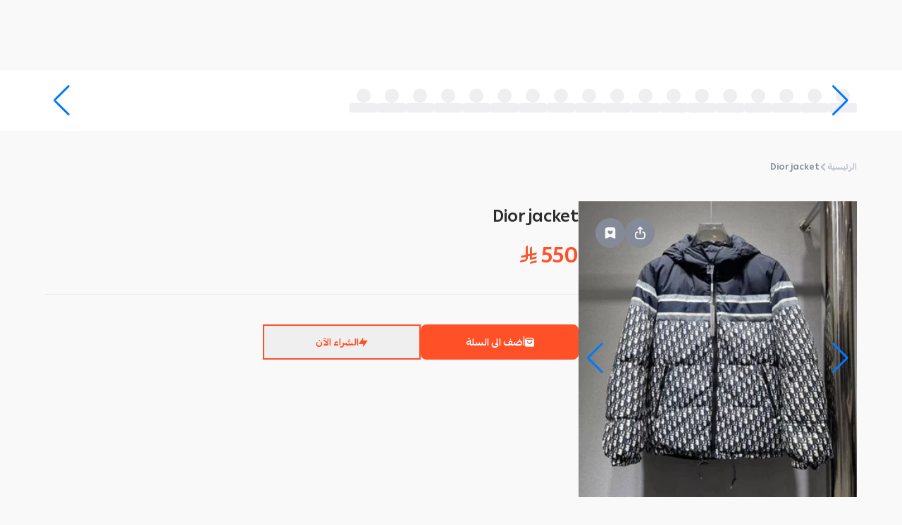

--- FILE ---
content_type: text/html; charset=utf-8
request_url: https://mahally.com/products/186618735/98730805/
body_size: 30996
content:
<!DOCTYPE html><html lang="ar" dir="rtl"><head><meta charSet="utf-8"/><meta name="viewport" content="width=device-width, initial-scale=1.0, user-scalable=no"/><meta name="viewport" content="width=device-width, initial-scale=1"/><link rel="preload" as="image" href="https://cdn.salla.sa/cdn-cgi/image/fit=scale-down,width=450,height=450,onerror=redirect,format=webp/AorYE/JYdEA1GV7UdM0Onax8wWGvJozepGDkD4Y5ikSUNb.jpg"/><link rel="stylesheet" href="/_next/static/css/04ce841efebb69ab.css" data-precedence="next"/><link rel="stylesheet" href="/_next/static/css/6a684906744ea898.css" data-precedence="next"/><link rel="stylesheet" href="/_next/static/css/79e540555ec69905.css" data-precedence="next"/><link rel="stylesheet" href="/_next/static/css/aa94488fb30f8d6e.css" data-precedence="next"/><link rel="stylesheet" href="/_next/static/css/ef7c0700d8d0e2e6.css" data-precedence="next"/><link rel="stylesheet" href="/_next/static/css/fa401f2f51d6e45f.css" data-precedence="next"/><link rel="stylesheet" href="/_next/static/css/2e85c571399b9690.css" data-precedence="next"/><link rel="stylesheet" href="/_next/static/css/d477fd4cef111b8c.css" data-precedence="next"/><link rel="stylesheet" href="/_next/static/css/37ca9178dfc6399c.css" data-precedence="next"/><link rel="stylesheet" href="/_next/static/css/9bc1ffd3896e0178.css" data-precedence="next"/><link rel="stylesheet" href="/_next/static/css/ef46db3751d8e999.css" data-precedence="next"/><link rel="preload" as="script" fetchPriority="low" href="/_next/static/chunks/webpack-c116b30b4e6d82c0.js"/><script src="/_next/static/chunks/dc79084e-2afcd13ad7d3c03a.js" async="" type="ca54cece96674d33c079b1f6-text/javascript"></script><script src="/_next/static/chunks/43c096f9-34631c98f8d4041e.js" async="" type="ca54cece96674d33c079b1f6-text/javascript"></script><script src="/_next/static/chunks/8651-fae01f87eb81bd43.js" async="" type="ca54cece96674d33c079b1f6-text/javascript"></script><script src="/_next/static/chunks/main-app-3ba01fc76427dd84.js" async="" type="ca54cece96674d33c079b1f6-text/javascript"></script><script src="/_next/static/chunks/9907-0aafb6dd95d2c926.js" async="" type="ca54cece96674d33c079b1f6-text/javascript"></script><script src="/_next/static/chunks/4562-48cde505edbfc0e7.js" async="" type="ca54cece96674d33c079b1f6-text/javascript"></script><script src="/_next/static/chunks/9110-1080ebf8a56d1542.js" async="" type="ca54cece96674d33c079b1f6-text/javascript"></script><script src="/_next/static/chunks/5590-08ab135f1de4a378.js" async="" type="ca54cece96674d33c079b1f6-text/javascript"></script><script src="/_next/static/chunks/5797-770f9adf57bc5df5.js" async="" type="ca54cece96674d33c079b1f6-text/javascript"></script><script src="/_next/static/chunks/281-5271cb0cff59a830.js" async="" type="ca54cece96674d33c079b1f6-text/javascript"></script><script src="/_next/static/chunks/4292-50e70d16b4f0e3c0.js" async="" type="ca54cece96674d33c079b1f6-text/javascript"></script><script src="/_next/static/chunks/7765-58eea11b39d58382.js" async="" type="ca54cece96674d33c079b1f6-text/javascript"></script><script src="/_next/static/chunks/3617-de125724e27a0276.js" async="" type="ca54cece96674d33c079b1f6-text/javascript"></script><script src="/_next/static/chunks/9386-d226dae314e0cbfa.js" async="" type="ca54cece96674d33c079b1f6-text/javascript"></script><script src="/_next/static/chunks/8835-385d6047576bd4be.js" async="" type="ca54cece96674d33c079b1f6-text/javascript"></script><script src="/_next/static/chunks/1770-0f468aa5b13289b9.js" async="" type="ca54cece96674d33c079b1f6-text/javascript"></script><script src="/_next/static/chunks/9823-ddcee95b8281e442.js" async="" type="ca54cece96674d33c079b1f6-text/javascript"></script><script src="/_next/static/chunks/2909-87cdf2a50735020e.js" async="" type="ca54cece96674d33c079b1f6-text/javascript"></script><script src="/_next/static/chunks/2152-6c1fccc1f7bc404b.js" async="" type="ca54cece96674d33c079b1f6-text/javascript"></script><script src="/_next/static/chunks/8051-7379f6d87a401443.js" async="" type="ca54cece96674d33c079b1f6-text/javascript"></script><script src="/_next/static/chunks/9748-8c7aacf818cec65d.js" async="" type="ca54cece96674d33c079b1f6-text/javascript"></script><script src="/_next/static/chunks/3120-38dcf2634953cec3.js" async="" type="ca54cece96674d33c079b1f6-text/javascript"></script><script src="/_next/static/chunks/4683-ad30d35561381779.js" async="" type="ca54cece96674d33c079b1f6-text/javascript"></script><script src="/_next/static/chunks/3646-61edfc089ff60cd5.js" async="" type="ca54cece96674d33c079b1f6-text/javascript"></script><script src="/_next/static/chunks/2308-ef6f6095f9454b24.js" async="" type="ca54cece96674d33c079b1f6-text/javascript"></script><script src="/_next/static/chunks/5998-912f463cb4ac8ddc.js" async="" type="ca54cece96674d33c079b1f6-text/javascript"></script><script src="/_next/static/chunks/3930-a792854d56f4ed1b.js" async="" type="ca54cece96674d33c079b1f6-text/javascript"></script><script src="/_next/static/chunks/7154-4753ed7fc4a562fb.js" async="" type="ca54cece96674d33c079b1f6-text/javascript"></script><script src="/_next/static/chunks/app/(main)/products/%5Bstore%5D/%5Bproduct%5D/%5B%5B...slugs%5D%5D/page-6263ec917a8c8daf.js" async="" type="ca54cece96674d33c079b1f6-text/javascript"></script><script src="/_next/static/chunks/3734-0eb28666052a74ba.js" async="" type="ca54cece96674d33c079b1f6-text/javascript"></script><script src="/_next/static/chunks/5127-f54464294f7db893.js" async="" type="ca54cece96674d33c079b1f6-text/javascript"></script><script src="/_next/static/chunks/9774-03a59a708cc3024b.js" async="" type="ca54cece96674d33c079b1f6-text/javascript"></script><script src="/_next/static/chunks/5365-e51a4ec8d73cb39f.js" async="" type="ca54cece96674d33c079b1f6-text/javascript"></script><script src="/_next/static/chunks/app/(main)/layout-db3c03ea4e767ca7.js" async="" type="ca54cece96674d33c079b1f6-text/javascript"></script><script src="/_next/static/chunks/app/global-error-aa3987679cd6ef1e.js" async="" type="ca54cece96674d33c079b1f6-text/javascript"></script><script async="" src="https://st.salla.dev/p.js" data-write-key="EawKfPMH6WbVKwNDLbWMPa8FKE2yT6eQ:nOAdwg04IS71XSdiXkQ6taBa57EA9dYu" type="ca54cece96674d33c079b1f6-text/javascript"></script><link rel="preload" href="https://www.googletagmanager.com/gtm.js?id=GTM-K3QKWHN4" as="script"/><link rel="preload" href="/_next/static/chunks/4928.e01aef8c0a59120f.js" as="script" fetchPriority="low"/><link rel="preload" href="/_next/static/chunks/7110.2a9d623435ae2531.js" as="script" fetchPriority="low"/><link rel="preload" href="/_next/static/chunks/5250.1d6f46c80334069e.js" as="script" fetchPriority="low"/><link rel="shortcut icon" href="/favicon.ico"/><link rel="apple-touch-icon" sizes="180x180" href="/apple-touch-icon.png"/><link rel="manifest" href="/manifest.json"/><title>محلي - Dior jacket</title><meta name="robots" content="index, follow"/><meta name="og:type" content="product"/><meta name="product:price:currency" content="SAR"/><link rel="canonical" href="https://mahally.com/products/186618735/98730805/"/><meta property="og:title" content="محلي - Dior jacket"/><meta property="og:url" content="https://mahally.com/products/186618735/98730805/"/><meta property="og:image" content="https://cdn.salla.sa/AorYE/ITfxMyQrZS3IpFiFklRQ454qVVU4x62accfp3nSb.jpg"/><meta name="twitter:card" content="summary_large_image"/><meta name="twitter:site" content="@mahallyapp"/><meta name="twitter:creator" content="@mahallyapp"/><meta name="twitter:title" content="محلي - Dior jacket"/><meta name="twitter:image" content="http://localhost:3000/images/og/Mahally_Share.jpg"/><link rel="stylesheet" href="https://cdn.salla.network/fonts/pingarlt.css?v=0.2"/><link rel="stylesheet" href="https://cdn.salla.network/fonts/mahlyicons.css?v=1.14.2"/><script type="ca54cece96674d33c079b1f6-text/javascript">
      (function() {
        try {
          let settings = localStorage.getItem("settings");
          if (!settings) {
            settings = '{"elements":{"header":{"color":{"background":"#FF5028","text":{"primary":"#852914","secondary":"#FFFFFF"},"icon":"#FFFFFF"},"logo":{"web":{"desktop":"https://mahally.com/images/logo-full-white-wide.svg","mobile":"https://cdn.salla.network/images/logo/mahly/logo-white.svg"}},"background_image":{"web":{"desktop":null,"mobile":null}}},"search_bar":{"color":{"regular":{"background":"#E83D19","text":"#FFFFFF","icon":"#FFFFFF"},"active":{"background":"#FFFFFF","text":"#848A98","icon":"#55575D"}}}}}';
          }
          if (settings) {
            const themeSettings = JSON.parse(settings);
            const elements = themeSettings?.elements;
            if (elements) {
              const objectToCssVars = (p,u="--theme")=>{let C="",D=(z,m=[])=>{z&&typeof z=="object"&&Object.entries(z).forEach(([S,j])=>{let P=[...m,S],T=`${u}-${P.join("-")}`;typeof j=="object"&&j!==null?D(j,P):typeof j=="string"&&j.startsWith("#")&&(C+=`${T}: ${j};
`)})};return D(p),`:root {
${C}}
`};
              let style = document.createElement("style");
              style.id = "theme-styles";
              style.textContent = objectToCssVars(elements);
              const head = document.head || document.getElementsByTagName("head")[0];
              if (head.firstChild) {
                head.insertBefore(style, head.firstChild);
              } else {
                head.appendChild(style);
              }
            }
          }
        } catch (e) {
          console.error("theme init error", e) 
        }
      })();
    </script><script type="ca54cece96674d33c079b1f6-text/javascript">!function(t){function e(){var e=this||self;e.globalThis=e,delete t.prototype._T_}"object"!=typeof globalThis&&(this?e():(t.defineProperty(t.prototype,"_T_",{configurable:!0,get:e}),_T_))}(Object);</script><script src="/_next/static/chunks/polyfills-42372ed130431b0a.js" noModule="" type="ca54cece96674d33c079b1f6-text/javascript"></script></head><body class="notranslate"><div hidden=""><!--$--><!--/$--></div><div id="__next"><nav data-theme-transition="true" class="w-full sticky top-0 z-20 overflow-hidden bg-theme-header-bg bg-cover bg-center bg-no-repeat"><div class="styles_headerContainer__0UK_Q"><div class="w-full sm:hidden block  pb-3"><div class="flex justify-between items-center w-full pt-3"><div class=" flex items-center "><div class="rounded-full w-9 h-9 basis-9 flex-shrink-0 overflow-hidden cursor-pointer"><div class="relative w-full h-full"><img alt="user" loading="lazy" decoding="async" data-nimg="fill" class="w-full h-full object-cover" style="position:absolute;height:100%;width:100%;left:0;top:0;right:0;bottom:0;color:transparent" src="/images/guest-user-img.png"/><span role="status" aria-live="polite" aria-busy="true" class="w-full block overflow-hidden absolute inset-0 z-1"><span class="styles_skeletonLoading__7svpE h-full">‌</span></span></div></div></div></div></div><div class="sm:flex items-center lg:gap-10 gap-5 sm:h-25 h-auto md:justify-between"><a class="max-w-[146px] max-h-[53px] w-full basis-28.75 flex-shrink-0 flex-grow sm:inline hidden" title="Visit Home Page" href="/"></a><div class="sm:py-3.75 pb-2.75  w-full sm:max-w-[475px] mx-auto"><div class="flex flex-col w-full mx-auto"><div class="rounded-lg"><div><div class="styles_detached__n2bVN"></div></div></div></div></div><div class="sm:inline-flex hidden gap-10 mr-auto cursor-pointer"><div class="flex-1 justify-end inline-flex items-center"></div></div><div class="w-full max-w-[180px] mr-auto hidden"></div></div></div></nav><main class="flex-grow" id="container"><div><script type="application/ld+json" id="productJsonLd" data-testid="productJsonLd">{"@context":"https://schema.org","@graph":[{"@type":"Product","name":"Dior jacket","image":["https://cdn.salla.sa/AorYE/ITfxMyQrZS3IpFiFklRQ454qVVU4x62accfp3nSb.jpg"],"review":[],"offers":[{"@type":"Offer","price":550,"priceCurrency":"SAR","availability":"https://schema.org/InStock","seller":{"@type":"Organization","name":"Elegant boutique"},"priceValidUntil":"2026-12-31T23:59:59.000Z"}],"keywords":""}]}</script><script type="application/ld+json">{"@context":"https://schema.org","@graph":[{"@type":"BreadcrumbList","itemListElement":[{"@type":"ListItem","position":1,"name":"Dior jacket","item":"https://mahally.com"}]}]}</script><section class="w-full px-5 bg-white-950 h-21.5"><div class="h-full"><div class="h-full"><div class="swiper cards-swiper max-w-6xl after:bg-gradient-to-l from-transparent to-white-950 h-full" dir="rtl"><div class="swiper-wrapper"><div class="swiper-slide"><div class="flex flex-col !items-center justify-center gap-2 h-full w-"><span role="status" aria-live="polite" aria-busy="true" class="w-full overflow-hidden flex items-center justify-center"><span class="styles_skeletonLoading__7svpE h-5 rounded-full w-5 block">‌</span></span><span role="status" aria-live="polite" aria-busy="true" class="w-full block overflow-hidden"><span class="styles_skeletonLoading__7svpE h-3.5 w-10">‌</span></span></div></div><div class="swiper-slide"><div class="flex flex-col !items-center justify-center gap-2 h-full w-"><span role="status" aria-live="polite" aria-busy="true" class="w-full overflow-hidden flex items-center justify-center"><span class="styles_skeletonLoading__7svpE h-5 rounded-full w-5 block">‌</span></span><span role="status" aria-live="polite" aria-busy="true" class="w-full block overflow-hidden"><span class="styles_skeletonLoading__7svpE h-3.5 w-10">‌</span></span></div></div><div class="swiper-slide"><div class="flex flex-col !items-center justify-center gap-2 h-full w-"><span role="status" aria-live="polite" aria-busy="true" class="w-full overflow-hidden flex items-center justify-center"><span class="styles_skeletonLoading__7svpE h-5 rounded-full w-5 block">‌</span></span><span role="status" aria-live="polite" aria-busy="true" class="w-full block overflow-hidden"><span class="styles_skeletonLoading__7svpE h-3.5 w-10">‌</span></span></div></div><div class="swiper-slide"><div class="flex flex-col !items-center justify-center gap-2 h-full w-"><span role="status" aria-live="polite" aria-busy="true" class="w-full overflow-hidden flex items-center justify-center"><span class="styles_skeletonLoading__7svpE h-5 rounded-full w-5 block">‌</span></span><span role="status" aria-live="polite" aria-busy="true" class="w-full block overflow-hidden"><span class="styles_skeletonLoading__7svpE h-3.5 w-10">‌</span></span></div></div><div class="swiper-slide"><div class="flex flex-col !items-center justify-center gap-2 h-full w-"><span role="status" aria-live="polite" aria-busy="true" class="w-full overflow-hidden flex items-center justify-center"><span class="styles_skeletonLoading__7svpE h-5 rounded-full w-5 block">‌</span></span><span role="status" aria-live="polite" aria-busy="true" class="w-full block overflow-hidden"><span class="styles_skeletonLoading__7svpE h-3.5 w-10">‌</span></span></div></div><div class="swiper-slide"><div class="flex flex-col !items-center justify-center gap-2 h-full w-"><span role="status" aria-live="polite" aria-busy="true" class="w-full overflow-hidden flex items-center justify-center"><span class="styles_skeletonLoading__7svpE h-5 rounded-full w-5 block">‌</span></span><span role="status" aria-live="polite" aria-busy="true" class="w-full block overflow-hidden"><span class="styles_skeletonLoading__7svpE h-3.5 w-10">‌</span></span></div></div><div class="swiper-slide"><div class="flex flex-col !items-center justify-center gap-2 h-full w-"><span role="status" aria-live="polite" aria-busy="true" class="w-full overflow-hidden flex items-center justify-center"><span class="styles_skeletonLoading__7svpE h-5 rounded-full w-5 block">‌</span></span><span role="status" aria-live="polite" aria-busy="true" class="w-full block overflow-hidden"><span class="styles_skeletonLoading__7svpE h-3.5 w-10">‌</span></span></div></div><div class="swiper-slide"><div class="flex flex-col !items-center justify-center gap-2 h-full w-"><span role="status" aria-live="polite" aria-busy="true" class="w-full overflow-hidden flex items-center justify-center"><span class="styles_skeletonLoading__7svpE h-5 rounded-full w-5 block">‌</span></span><span role="status" aria-live="polite" aria-busy="true" class="w-full block overflow-hidden"><span class="styles_skeletonLoading__7svpE h-3.5 w-10">‌</span></span></div></div><div class="swiper-slide"><div class="flex flex-col !items-center justify-center gap-2 h-full w-"><span role="status" aria-live="polite" aria-busy="true" class="w-full overflow-hidden flex items-center justify-center"><span class="styles_skeletonLoading__7svpE h-5 rounded-full w-5 block">‌</span></span><span role="status" aria-live="polite" aria-busy="true" class="w-full block overflow-hidden"><span class="styles_skeletonLoading__7svpE h-3.5 w-10">‌</span></span></div></div><div class="swiper-slide"><div class="flex flex-col !items-center justify-center gap-2 h-full w-"><span role="status" aria-live="polite" aria-busy="true" class="w-full overflow-hidden flex items-center justify-center"><span class="styles_skeletonLoading__7svpE h-5 rounded-full w-5 block">‌</span></span><span role="status" aria-live="polite" aria-busy="true" class="w-full block overflow-hidden"><span class="styles_skeletonLoading__7svpE h-3.5 w-10">‌</span></span></div></div><div class="swiper-slide"><div class="flex flex-col !items-center justify-center gap-2 h-full w-"><span role="status" aria-live="polite" aria-busy="true" class="w-full overflow-hidden flex items-center justify-center"><span class="styles_skeletonLoading__7svpE h-5 rounded-full w-5 block">‌</span></span><span role="status" aria-live="polite" aria-busy="true" class="w-full block overflow-hidden"><span class="styles_skeletonLoading__7svpE h-3.5 w-10">‌</span></span></div></div><div class="swiper-slide"><div class="flex flex-col !items-center justify-center gap-2 h-full w-"><span role="status" aria-live="polite" aria-busy="true" class="w-full overflow-hidden flex items-center justify-center"><span class="styles_skeletonLoading__7svpE h-5 rounded-full w-5 block">‌</span></span><span role="status" aria-live="polite" aria-busy="true" class="w-full block overflow-hidden"><span class="styles_skeletonLoading__7svpE h-3.5 w-10">‌</span></span></div></div><div class="swiper-slide"><div class="flex flex-col !items-center justify-center gap-2 h-full w-"><span role="status" aria-live="polite" aria-busy="true" class="w-full overflow-hidden flex items-center justify-center"><span class="styles_skeletonLoading__7svpE h-5 rounded-full w-5 block">‌</span></span><span role="status" aria-live="polite" aria-busy="true" class="w-full block overflow-hidden"><span class="styles_skeletonLoading__7svpE h-3.5 w-10">‌</span></span></div></div><div class="swiper-slide"><div class="flex flex-col !items-center justify-center gap-2 h-full w-"><span role="status" aria-live="polite" aria-busy="true" class="w-full overflow-hidden flex items-center justify-center"><span class="styles_skeletonLoading__7svpE h-5 rounded-full w-5 block">‌</span></span><span role="status" aria-live="polite" aria-busy="true" class="w-full block overflow-hidden"><span class="styles_skeletonLoading__7svpE h-3.5 w-10">‌</span></span></div></div><div class="swiper-slide"><div class="flex flex-col !items-center justify-center gap-2 h-full w-"><span role="status" aria-live="polite" aria-busy="true" class="w-full overflow-hidden flex items-center justify-center"><span class="styles_skeletonLoading__7svpE h-5 rounded-full w-5 block">‌</span></span><span role="status" aria-live="polite" aria-busy="true" class="w-full block overflow-hidden"><span class="styles_skeletonLoading__7svpE h-3.5 w-10">‌</span></span></div></div><div class="swiper-slide"><div class="flex flex-col !items-center justify-center gap-2 h-full w-"><span role="status" aria-live="polite" aria-busy="true" class="w-full overflow-hidden flex items-center justify-center"><span class="styles_skeletonLoading__7svpE h-5 rounded-full w-5 block">‌</span></span><span role="status" aria-live="polite" aria-busy="true" class="w-full block overflow-hidden"><span class="styles_skeletonLoading__7svpE h-3.5 w-10">‌</span></span></div></div><div class="swiper-slide"><div class="flex flex-col !items-center justify-center gap-2 h-full w-"><span role="status" aria-live="polite" aria-busy="true" class="w-full overflow-hidden flex items-center justify-center"><span class="styles_skeletonLoading__7svpE h-5 rounded-full w-5 block">‌</span></span><span role="status" aria-live="polite" aria-busy="true" class="w-full block overflow-hidden"><span class="styles_skeletonLoading__7svpE h-3.5 w-10">‌</span></span></div></div><div class="swiper-slide"><div class="flex flex-col !items-center justify-center gap-2 h-full w-"><span role="status" aria-live="polite" aria-busy="true" class="w-full overflow-hidden flex items-center justify-center"><span class="styles_skeletonLoading__7svpE h-5 rounded-full w-5 block">‌</span></span><span role="status" aria-live="polite" aria-busy="true" class="w-full block overflow-hidden"><span class="styles_skeletonLoading__7svpE h-3.5 w-10">‌</span></span></div></div></div><div class="swiper-button-prev"></div><div class="swiper-button-next"></div></div></div></div></section><div class="flex flex-col items-center py-7 md:px-4"><div class="max-w-6xl w-full py-2.5"><div><div><ul class="inline-flex flex-wrap gap-2.5 items-center font-bold sm:mb-10 mb-7 pr-2.5 sm:pr-0"><li class="flex items-center gap-2.5"><a class="block text-xs text-grayer-400 leading-4.25" href="/">الرئيسية</a><i class="micons-arrow-left text-2xs text-grayer-400"></i></li><li class="inline-flex items-center gap-2.5"><span class="text-xs leading-4.25 text-grayer-500">Dior jacket</span></li></ul></div><div class="flex flex-col sm:gap-10 gap-3"><div class="flex gap-11 md:flex-row flex-col"><div class="mx-auto md:w-auto w-full"><div class="styles_productImageWrapper__7_LKE" style="top:120px" type="button" aria-haspopup="dialog" aria-expanded="false" aria-controls="radix-_R_9mlubsnpfiul6ivb_" data-state="closed"><div class="swiper relative h-full" dir="rtl"><div class="swiper-wrapper flex justify-center"><div class="swiper-slide"><img alt="Dior jacket" width="450" height="450" decoding="async" data-nimg="1" class="aspect-auto w-full h-full object-cover object-center bg-white-950 sm:h-[420px]" style="color:transparent" src="https://cdn.salla.sa/cdn-cgi/image/fit=scale-down,width=450,height=450,onerror=redirect,format=webp/AorYE/JYdEA1GV7UdM0Onax8wWGvJozepGDkD4Y5ikSUNb.jpg"/></div></div><div class="swiper-button-prev"></div><div class="swiper-button-next"></div><div class="swiper-pagination"></div></div><div class="absolute sm:top-6 sm:left-6 top-6 left-3 flex gap-3 z-10"><button type="button" class="styles_dialogTrigger__1jWW1 bg-grayer-500" aria-haspopup="dialog" aria-expanded="false" aria-controls="radix-_R_5j9mlubsnpfiul6ivb_" data-state="closed"><i class="micons-share  text-white-500" style="font-size:18px"></i></button><button class="rounded-full w-10.5 h-10.5 basis-10.5 flex-shrink-0 inline-flex items-center justify-center disabled:opacity-70 disabled:cursor-not-allowed bg-grayer-500" data-state="closed"><svg xmlns="http://www.w3.org/2000/svg" width="18" viewBox="0 0 30 30" fill="none"><path class="transition-colors fill-white-500" d="M8.95866 1.70825C5.10408 1.70825 2.91699 3.82593 2.91699 7.55965V26.8441C2.91699 27.8943 4.04377 28.5819 5.04065 28.1698L15.0003 24.0555L24.96 28.1698C25.9569 28.5835 27.0837 27.894 27.0837 26.8441V7.55965C27.0837 3.72198 25.1126 1.7084 21.042 1.70825H8.95866ZM11.9795 9.15626C13.0685 9.15626 14.0442 9.69065 14.5759 10.3904C14.7209 10.5825 15.0003 10.9847 15.0003 10.9847C15.0003 10.9847 15.3236 10.5787 15.4716 10.3904C16.0274 9.68553 17.0031 9.15626 18.0212 9.15626C19.6902 9.15626 21.042 10.3843 21.042 11.899C21.042 15.8609 15.0003 18.8933 15.0003 18.8933C15.0003 18.8933 8.95866 15.8609 8.95866 11.899C8.95866 10.3844 10.3105 9.15626 11.9795 9.15626Z"></path></svg></button></div></div></div><div class="w-full md:px-0 px-4"><div class="pb-8 md:px-0 px-1"><h1 class="sm:text-xl text-lg text-black-500 font-bold">Dior jacket</h1><div class="md:mt-3 mt-0 flex items-end"><h2 class="text-3xl text-primary font-bold">550<!-- --> <i aria-label="ر.س" class="micons-sar"></i> <span class="hidden">ر.س</span></h2></div></div><hr class="border-grayer-300 mb-10"/><div><div class="flex flex-col gap-6"><div><div class="flex flex-col gap-2"><div class="flex gap-4 my-0.5 sm:flex-wrap sm:flex-row flex-col"><div class="relative"><button type="button" class="font-bold text-sm rounded-lg h-12.5 relative transition-colors flex items-center justify-center bg-primary text-white hover:bg-primary-d sm:w-56 w-full" data-state="closed"><span class="flex justify-center items-center gap-2 [&amp;_i]:text-xs-2 whitespace-nowrap opacity-100 transition-all"><i class="micons-shopping-cart"></i>أضف الى السلة</span><svg class="w-6 h-6 transition-all absolute opacity-0 translate-y-3 ease-in-out delay-150 animate-spin" viewBox="0 0 100 100" width="20" height="20"><circle class="stroke-white-500" cx="50" cy="50" fill="none" r="35" stroke="#FF5028" stroke-dasharray="164.93361431346415 56.97787143782138" stroke-width="13"></circle></svg></button></div><button type="button" class="font-bold text-sm rounded-lg h-12.5 relative transition-colors flex items-center justify-center text-primary outline-2 outline outline-primary -outline-offset-2 box-border sm:w-56 w-full" data-state="closed"><span class="flex justify-center items-center gap-2 [&amp;_i]:text-xs-2 whitespace-nowrap opacity-100 transition-all"><i class="micons-bolt"></i>الشراء الآن</span><svg class="w-6 h-6 transition-all absolute opacity-0 translate-y-3 ease-in-out delay-150 animate-spin" viewBox="0 0 100 100" width="20" height="20"><circle class="stroke-primary" cx="50" cy="50" fill="none" r="35" stroke="#FF5028" stroke-dasharray="164.93361431346415 56.97787143782138" stroke-width="13"></circle></svg></button></div></div></div></div></div></div></div><div class="md:px-0 px-4" data-testid="product-offers"></div><div class="flex flex-col gap-6 md:px-0 px-4" data-testid="product-custom-fields"></div><div class="bg-white py-4 px-3 flex justify-between items-center rounded-lg-3 mb-3"><span class="text-black-500 font-bold text-sm">رقم المنتج:</span><span class="text-sm flex items-center gap-2 cursor-pointer"><img alt="Copy product number" loading="lazy" width="14" height="14" decoding="async" data-nimg="1" style="color:transparent" src="/images/icons/copy.svg"/><span class="text-black-300 font-bold">#<!-- -->96698730805</span></span></div><div class="flex flex-col sm:gap-17 gap-14 md:px-0 px-4 sm:mb-32 mb-11"><div class="rounded-lg-3 bg-white-200 w-full md:px-10.5 px-3.5 md:pt-8.5 pt-4.5 md:pb-14 pb-6"><div class="text-black-500 flex items-center"><div class="md:w-12.5 md:h-12.5 w-9 h-9 relative bg-grayer-200 flex items-center justify-center rounded-full md:ml-4.5 ml-2.75"><a class="relative rounded-full md:w-10 md:h-10 w-7.5 h-7.5 overflow-hidden" href="/stores/186618735/"><div class="relative w-full h-full"><img alt="store avatar" loading="lazy" decoding="async" data-nimg="fill" class="h-full object-contain" style="position:absolute;height:100%;width:100%;left:0;top:0;right:0;bottom:0;color:transparent" src="https://cdn.salla.sa/cdn-cgi/image/fit=scale-down,width=200,height=200,onerror=redirect,format=webp/AorYE/tIh8649tlbPbYU1aE6g94pYcIvYdYNVrYkQ3SIxQ.png"/><span role="status" aria-live="polite" aria-busy="true" class="w-full block overflow-hidden absolute inset-0 z-1"><span class="styles_skeletonLoading__7svpE h-full">‌</span></span></div></a></div><a class="md:text-xl text-sm font-bold md:ml-3.5 ml-2.5" href="/stores/186618735/">Elegant boutique</a><div class="md:text-lg text-sm font-bold text-black-300"><span class="text-grayer-200">(</span><span class="mx-1.75">3.9<i class="micons-rate-fill text-yellow-500 text-sm ml-1"></i></span><span class="text-grayer-200">)</span></div></div><div class="md:pr-5 pr-2.5 mt-7 font-bold text-sm"><p class="text-grayer-500">حيثّ الجمالُ والأناقة</p></div></div><div aria-label="أسئلة وأجوبة حول المنتج"></div><div data-testid="related-products"><div aria-busy="true"><div class="flex justify-between items-center text-sm font-bold sm:mb-4 mb-2.5"><h3 class="text-black-300 sm:text-xl flex items-center gap-2">منتجات أخرى من المتجر</h3></div><div class="styles_relatedProduct__jSKSz flex sm:gap-6.5 gap-3.5 overflow-hidden"><div class="styles_productCard__t897j"><div class="styles_productCard__img__DHi2o"><span role="status" aria-live="polite" aria-busy="true" class="w-full block overflow-hidden h-full"><span class="styles_skeletonLoading__7svpE h-full rounded-none !rounded-b-none">‌</span></span></div><div class="p-2 flex-grow"><div class="flex flex-col gap-1.75 flex-grow"><span role="status" aria-live="polite" aria-busy="true" class="w-full block overflow-hidden"><span class="styles_skeletonLoading__7svpE h-4">‌</span></span><span role="status" aria-live="polite" aria-busy="true" class="w-full block overflow-hidden"><span class="styles_skeletonLoading__7svpE h-4 w-[80%]">‌</span></span></div></div><span role="status" aria-live="polite" aria-busy="true" class="w-full block overflow-hidden p-2"><span class="styles_skeletonLoading__7svpE h-4 w-1/3 mt-auto">‌</span></span></div><div class="styles_productCard__t897j"><div class="styles_productCard__img__DHi2o"><span role="status" aria-live="polite" aria-busy="true" class="w-full block overflow-hidden h-full"><span class="styles_skeletonLoading__7svpE h-full rounded-none !rounded-b-none">‌</span></span></div><div class="p-2 flex-grow"><div class="flex flex-col gap-1.75 flex-grow"><span role="status" aria-live="polite" aria-busy="true" class="w-full block overflow-hidden"><span class="styles_skeletonLoading__7svpE h-4">‌</span></span><span role="status" aria-live="polite" aria-busy="true" class="w-full block overflow-hidden"><span class="styles_skeletonLoading__7svpE h-4 w-[80%]">‌</span></span></div></div><span role="status" aria-live="polite" aria-busy="true" class="w-full block overflow-hidden p-2"><span class="styles_skeletonLoading__7svpE h-4 w-1/3 mt-auto">‌</span></span></div><div class="styles_productCard__t897j"><div class="styles_productCard__img__DHi2o"><span role="status" aria-live="polite" aria-busy="true" class="w-full block overflow-hidden h-full"><span class="styles_skeletonLoading__7svpE h-full rounded-none !rounded-b-none">‌</span></span></div><div class="p-2 flex-grow"><div class="flex flex-col gap-1.75 flex-grow"><span role="status" aria-live="polite" aria-busy="true" class="w-full block overflow-hidden"><span class="styles_skeletonLoading__7svpE h-4">‌</span></span><span role="status" aria-live="polite" aria-busy="true" class="w-full block overflow-hidden"><span class="styles_skeletonLoading__7svpE h-4 w-[80%]">‌</span></span></div></div><span role="status" aria-live="polite" aria-busy="true" class="w-full block overflow-hidden p-2"><span class="styles_skeletonLoading__7svpE h-4 w-1/3 mt-auto">‌</span></span></div><div class="styles_productCard__t897j"><div class="styles_productCard__img__DHi2o"><span role="status" aria-live="polite" aria-busy="true" class="w-full block overflow-hidden h-full"><span class="styles_skeletonLoading__7svpE h-full rounded-none !rounded-b-none">‌</span></span></div><div class="p-2 flex-grow"><div class="flex flex-col gap-1.75 flex-grow"><span role="status" aria-live="polite" aria-busy="true" class="w-full block overflow-hidden"><span class="styles_skeletonLoading__7svpE h-4">‌</span></span><span role="status" aria-live="polite" aria-busy="true" class="w-full block overflow-hidden"><span class="styles_skeletonLoading__7svpE h-4 w-[80%]">‌</span></span></div></div><span role="status" aria-live="polite" aria-busy="true" class="w-full block overflow-hidden p-2"><span class="styles_skeletonLoading__7svpE h-4 w-1/3 mt-auto">‌</span></span></div><div class="styles_productCard__t897j"><div class="styles_productCard__img__DHi2o"><span role="status" aria-live="polite" aria-busy="true" class="w-full block overflow-hidden h-full"><span class="styles_skeletonLoading__7svpE h-full rounded-none !rounded-b-none">‌</span></span></div><div class="p-2 flex-grow"><div class="flex flex-col gap-1.75 flex-grow"><span role="status" aria-live="polite" aria-busy="true" class="w-full block overflow-hidden"><span class="styles_skeletonLoading__7svpE h-4">‌</span></span><span role="status" aria-live="polite" aria-busy="true" class="w-full block overflow-hidden"><span class="styles_skeletonLoading__7svpE h-4 w-[80%]">‌</span></span></div></div><span role="status" aria-live="polite" aria-busy="true" class="w-full block overflow-hidden p-2"><span class="styles_skeletonLoading__7svpE h-4 w-1/3 mt-auto">‌</span></span></div><div class="styles_productCard__t897j"><div class="styles_productCard__img__DHi2o"><span role="status" aria-live="polite" aria-busy="true" class="w-full block overflow-hidden h-full"><span class="styles_skeletonLoading__7svpE h-full rounded-none !rounded-b-none">‌</span></span></div><div class="p-2 flex-grow"><div class="flex flex-col gap-1.75 flex-grow"><span role="status" aria-live="polite" aria-busy="true" class="w-full block overflow-hidden"><span class="styles_skeletonLoading__7svpE h-4">‌</span></span><span role="status" aria-live="polite" aria-busy="true" class="w-full block overflow-hidden"><span class="styles_skeletonLoading__7svpE h-4 w-[80%]">‌</span></span></div></div><span role="status" aria-live="polite" aria-busy="true" class="w-full block overflow-hidden p-2"><span class="styles_skeletonLoading__7svpE h-4 w-1/3 mt-auto">‌</span></span></div></div></div></div><div class="mx-auto"><button type="button" class="font-bold text-sm rounded-lg h-12.5 relative transition-colors flex items-center justify-center bg-grayer-300 hover:bg-grayer-400/25 text-black-300 px-10.5" aria-haspopup="dialog" aria-expanded="false" aria-controls="radix-_R_mmmlubsnpfiul6ivb_" data-state="closed"><span class="flex justify-center items-center gap-2 [&amp;_i]:text-xs-2 whitespace-nowrap opacity-100 transition-all"><i class="micons-info-triangle"></i>بلغ عن المنتج</span><svg class="w-6 h-6 transition-all absolute opacity-0 translate-y-3 ease-in-out delay-150 animate-spin" viewBox="0 0 100 100" width="20" height="20"><circle class="store-black-500" cx="50" cy="50" fill="none" r="35" stroke="#FF5028" stroke-dasharray="164.93361431346415 56.97787143782138" stroke-width="13"></circle></svg></button></div></div></div></div></div></div></div><!--$--><!--/$--></main><footer class="px-4 bg-grayer-300 pt-11 pb-7"><div class="flex xs:justify-center justify-around gap-6 xs:gap-16 flex-wrap mb-14"><div class="gap-5 max-w-[465px] hidden xs:flex"><img alt="logo" loading="lazy" width="78" height="107" decoding="async" data-nimg="1" class="self-start h-auto" style="color:transparent;width:78px;height:107px" src="https://cdn.salla.network/images/logo/mahly/logo-v.svg"/><div><h2 class="text-xl font-bold text-black-500 mb-0.75">بوابتك الأولى للعلامات المحليَّة!</h2><p class="text-sm font-bold text-grayer-500 mb-3.5">تجوَّل بين عشرات آلاف المتاجر المحليَّة من سلَّة، وملايين المنتجات في مكان واحد، مع إمكانيَّة البحث عن المنتجات بالاسم والتصنيف والمدينة، وتتبُّع الطلبات، والشحن السريع.</p><div class="flex gap-2"><a target="_blank" href="https://twitter.com/mahallyapp"><div class="flex justify-center items-center text-xs font-bold transition py-1.5 px-4 rounded-3xl bg-white-500"><img alt="Twitter" loading="lazy" width="0" height="0" decoding="async" data-nimg="1" class="max-h-4 h-auto w-auto" style="color:transparent" src="/images/icons/twitter.svg"/></div></a><a target="_blank" href="https://instagram.com/mahallyapp"><div class="flex justify-center items-center text-xs font-bold transition py-1.5 px-4 rounded-3xl bg-white-500"><img alt="Instagram" loading="lazy" width="0" height="0" decoding="async" data-nimg="1" class="max-h-4 h-auto w-auto" style="color:transparent" src="/images/icons/instagram.svg"/></div></a></div></div></div><div><h3 class="styles_footerLinksTitle__1aRCw">المزيد عن محلي</h3><a class="styles_footerLink__3_tdG" href="/pages/customers/">عن محلي</a><a class="styles_footerLink__3_tdG" href="/pages/merchants/">بيع على محلي</a><a class="styles_footerLink__3_tdG" href="/terms/">الشروط والأحكام</a><a class="styles_footerLink__3_tdG" href="/privacy/">سياسة الخصوصية</a></div><div><h3 class="styles_footerLinksTitle__1aRCw">المدونة والمساعدة</h3><a target="_blank" class="styles_footerLink__3_tdG" href="/blog/">مدونة محلي</a><a class="styles_footerLink__3_tdG" href="/pages/customers/#landing_faqs">الأسئلة الشائعة</a><a target="_blank" class="styles_footerLink__3_tdG" href="https://help.salla.sa">اتصل بنا</a></div><hr class="bg-grayer-300 w-full xs:hidden block"/><div class="flex xs:hidden w-full justify-center"><div class="flex gap-2"><a target="_blank" href="https://twitter.com/mahallyapp"><div class="flex justify-center items-center text-xs font-bold transition py-1.5 px-4 rounded-3xl bg-white-500"><img alt="Twitter" loading="lazy" width="0" height="0" decoding="async" data-nimg="1" class="max-h-4 h-auto w-auto" style="color:transparent" src="/images/icons/twitter.svg"/></div></a><a target="_blank" href="https://instagram.com/mahallyapp"><div class="flex justify-center items-center text-xs font-bold transition py-1.5 px-4 rounded-3xl bg-white-500"><img alt="Instagram" loading="lazy" width="0" height="0" decoding="async" data-nimg="1" class="max-h-4 h-auto w-auto" style="color:transparent" src="/images/icons/instagram.svg"/></div></a></div></div><div class="hidden xs:block"><h3 class="styles_footerLinksTitle__1aRCw">حمِّل تطبيق محلي</h3><p class="styles_footerLink__3_tdG">تجربة موثوقة وسهلة للتسوُّق</p><div class="flex gap-2.5 mt-3.5"><a target="_blank" rel="noreferrer" href="https://apps.apple.com/sa/app/%D9%85%D8%AD%D9%84%D9%8A-mahally/id6443902847"><div class="flex justify-center items-center text-xs font-bold transition py-1.75 px-8.5 rounded-4xl bg-white-500"><img alt="Apple" loading="lazy" width="0" height="0" decoding="async" data-nimg="1" class="max-h-4 h-auto w-auto" style="color:transparent" src="/images/icons/apple.svg"/></div></a><a target="_blank" rel="noreferrer" href="https://play.google.com/store/apps/details?id=sa.salla.mahly&amp;hl=ar"><div class="flex justify-center items-center text-xs font-bold transition py-1.75 px-8.5 rounded-4xl bg-white-500"><img alt="Playstore" loading="lazy" width="0" height="0" decoding="async" data-nimg="1" class="max-h-4 h-auto w-auto" style="color:transparent" src="/images/icons/play.svg"/></div></a></div></div></div><div class="text-center flex flex-col gap-3 font-bold"><img alt="Salla" loading="lazy" width="50" height="42" decoding="async" data-nimg="1" class="m-auto" style="color:transparent" src="https://cdn.salla.network/images/logo/logo.svg"/><p class="text-sm text-black-300">أحد منتجات سلة</p><p class="text-grayer-400 sm:text-lg text-sm">جميع الحقوق محفوظة لشركة سلة © <!-- -->2026</p></div></footer><div class="bg-white-500 sticky bottom-0 w-full flex md:hidden h-22 px-6 items-center justify-between gap-5 z-50 shadow-[0_-5px_15px_0_rgba(0,0,0,0.05)]"><a class="flex flex-col items-center justify-center gap-1.5 text-primary-l" href="/"><i class="micons-home text-2xl"></i><span class="text-xs font-medium">الرئيسية</span></a><a class="flex flex-col items-center justify-center gap-1.5 text-primary-l" href="/lists/products/"><svg xmlns="http://www.w3.org/2000/svg" width="24" height="32" viewBox="0 0 30 30" fill="none"><path class="transition-colors fill-primary-l" d="M8.95866 1.70825C5.10408 1.70825 2.91699 3.82593 2.91699 7.55965V26.8441C2.91699 27.8943 4.04377 28.5819 5.04065 28.1698L15.0003 24.0555L24.96 28.1698C25.9569 28.5835 27.0837 27.894 27.0837 26.8441V7.55965C27.0837 3.72198 25.1126 1.7084 21.042 1.70825H8.95866ZM11.9795 9.15626C13.0685 9.15626 14.0442 9.69065 14.5759 10.3904C14.7209 10.5825 15.0003 10.9847 15.0003 10.9847C15.0003 10.9847 15.3236 10.5787 15.4716 10.3904C16.0274 9.68553 17.0031 9.15626 18.0212 9.15626C19.6902 9.15626 21.042 10.3843 21.042 11.899C21.042 15.8609 15.0003 18.8933 15.0003 18.8933C15.0003 18.8933 8.95866 15.8609 8.95866 11.899C8.95866 10.3844 10.3105 9.15626 11.9795 9.15626Z"></path></svg><span class="text-xs font-medium">قوائمي</span></a><a class="flex flex-col items-center justify-center gap-1.5 text-primary-l" href="/cart/"><i class="micons-shopping-cart text-2xl"></i><span class="text-xs font-medium">السلة</span></a><a class="flex flex-col items-center justify-center gap-1.5 text-primary-l" href="/orders/"><i class="micons-product text-2xl"></i><span class="text-xs font-medium">طلباتي</span></a><a class="flex flex-col items-center justify-center gap-1.5 text-primary-l" href="/account/"><i class="micons-user text-2xl"></i><span class="text-xs font-medium">حسابي</span></a><div class="w-full max-w-[180px] mr-auto hidden"></div></div><div></div> <!-- --><!--$?--><template id="B:0"></template><!--/$--></div><div style="position:fixed;z-index:9999;top:16px;left:16px;right:16px;bottom:16px;pointer-events:none" class="font-bold"></div><div></div><script type="application/ld+json">{"@context":"https://schema.org","@graph":[{"@type":"Store","name":"محلي","description":"تجوَّل بين عشرات آلاف المتاجر المحليَّة من سلَّة، واستكشف ملايين المنتجات في مكان واحد، مع إمكانيَّة البحث عن المنتجات بالاسم والتصنيف والمدينة، وتتبُّع الطلبات، والشحن السريع، لتكون داعمًا مباشرًا للاقتصاد المحلي.","@id":"postal-address","image":"https://cdn.salla.network/images/logo/mahly/logo-wide.png","address":{"addressCountry":"SA"},"url":"https://mahally.com"}]}</script><script type="ca54cece96674d33c079b1f6-text/javascript">requestAnimationFrame(function(){$RT=performance.now()});</script><script src="/_next/static/chunks/webpack-c116b30b4e6d82c0.js" id="_R_" async="" type="ca54cece96674d33c079b1f6-text/javascript"></script><div hidden id="S:0"><style>
          #nprogress {
            pointer-events: none;
          }

          #nprogress .bar {
            background: #ff5028;

            position: fixed;
            z-index: 99999;
            top: 0;
            left: 0;

            width: 100%;
            height: 4px;
          }

          /* Fancy blur effect */
          #nprogress .peg {
            display: block;
            position: absolute;
            right: 0px;
            width: 100px;
            height: 100%;
            box-shadow: 0 0 10px #ff5028, 0 0 5px #ff5028;
            opacity: 1.0;

            -webkit-transform: rotate(3deg) translate(0px, -4px);
                -ms-transform: rotate(3deg) translate(0px, -4px);
                    transform: rotate(3deg) translate(0px, -4px);
          }

          /* Remove these to get rid of the spinner */
          #nprogress .spinner {
            display: block;
            position: fixed;
            z-index: 1031;
            top: 15px;
            right: 15px;
          }

          #nprogress .spinner-icon {
            width: 18px;
            height: 18px;
            box-sizing: border-box;

            border: solid 2px transparent;
            border-top-color: #ff5028;
            border-left-color: #ff5028;
            border-radius: 50%;

            -webkit-animation: nprogress-spinner 400ms linear infinite;
                    animation: nprogress-spinner 400ms linear infinite;
          }

          .nprogress-custom-parent {
            overflow: hidden;
            position: relative;
          }

          .nprogress-custom-parent #nprogress .spinner,
          .nprogress-custom-parent #nprogress .bar {
            position: absolute;
          }

          @-webkit-keyframes nprogress-spinner {
            0%   { -webkit-transform: rotate(0deg); }
            100% { -webkit-transform: rotate(360deg); }
          }
          @keyframes nprogress-spinner {
            0%   { transform: rotate(0deg); }
            100% { transform: rotate(360deg); }
          }
        </style></div><script type="ca54cece96674d33c079b1f6-text/javascript">$RB=[];$RV=function(b){$RT=performance.now();for(var a=0;a<b.length;a+=2){var c=b[a],e=b[a+1];null!==e.parentNode&&e.parentNode.removeChild(e);var f=c.parentNode;if(f){var g=c.previousSibling,h=0;do{if(c&&8===c.nodeType){var d=c.data;if("/$"===d||"/&"===d)if(0===h)break;else h--;else"$"!==d&&"$?"!==d&&"$~"!==d&&"$!"!==d&&"&"!==d||h++}d=c.nextSibling;f.removeChild(c);c=d}while(c);for(;e.firstChild;)f.insertBefore(e.firstChild,c);g.data="$";g._reactRetry&&g._reactRetry()}}b.length=0};
$RC=function(b,a){if(a=document.getElementById(a))(b=document.getElementById(b))?(b.previousSibling.data="$~",$RB.push(b,a),2===$RB.length&&(b="number"!==typeof $RT?0:$RT,a=performance.now(),setTimeout($RV.bind(null,$RB),2300>a&&2E3<a?2300-a:b+300-a))):a.parentNode.removeChild(a)};$RC("B:0","S:0")</script><script type="ca54cece96674d33c079b1f6-text/javascript">(self.__next_f=self.__next_f||[]).push([0])</script><script type="ca54cece96674d33c079b1f6-text/javascript">self.__next_f.push([1,"1:\"$Sreact.fragment\"\n2:I[82039,[],\"default\"]\n3:I[36651,[],\"default\"]\n4:I[4446,[\"9907\",\"static/chunks/9907-0aafb6dd95d2c926.js\",\"4562\",\"static/chunks/4562-48cde505edbfc0e7.js\",\"9110\",\"static/chunks/9110-1080ebf8a56d1542.js\",\"5590\",\"static/chunks/5590-08ab135f1de4a378.js\",\"5797\",\"static/chunks/5797-770f9adf57bc5df5.js\",\"281\",\"static/chunks/281-5271cb0cff59a830.js\",\"4292\",\"static/chunks/4292-50e70d16b4f0e3c0.js\",\"7765\",\"static/chunks/7765-58eea11b39d58382.js\",\"3617\",\"static/chunks/3617-de125724e27a0276.js\",\"9386\",\"static/chunks/9386-d226dae314e0cbfa.js\",\"8835\",\"static/chunks/8835-385d6047576bd4be.js\",\"1770\",\"static/chunks/1770-0f468aa5b13289b9.js\",\"9823\",\"static/chunks/9823-ddcee95b8281e442.js\",\"2909\",\"static/chunks/2909-87cdf2a50735020e.js\",\"2152\",\"static/chunks/2152-6c1fccc1f7bc404b.js\",\"8051\",\"static/chunks/8051-7379f6d87a401443.js\",\"9748\",\"static/chunks/9748-8c7aacf818cec65d.js\",\"3120\",\"static/chunks/3120-38dcf2634953cec3.js\",\"4683\",\"static/chunks/4683-ad30d35561381779.js\",\"3646\",\"static/chunks/3646-61edfc089ff60cd5.js\",\"2308\",\"static/chunks/2308-ef6f6095f9454b24.js\",\"5998\",\"static/chunks/5998-912f463cb4ac8ddc.js\",\"3930\",\"static/chunks/3930-a792854d56f4ed1b.js\",\"7154\",\"static/chunks/7154-4753ed7fc4a562fb.js\",\"7461\",\"static/chunks/app/(main)/products/%5Bstore%5D/%5Bproduct%5D/%5B%5B...slugs%5D%5D/page-6263ec917a8c8daf.js\"],\"default\"]\n5:I[89443,[\"9907\",\"static/chunks/9907-0aafb6dd95d2c926.js\",\"4562\",\"static/chunks/4562-48cde505edbfc0e7.js\",\"9110\",\"static/chunks/9110-1080ebf8a56d1542.js\",\"5590\",\"static/chunks/5590-08ab135f1de4a378.js\",\"5797\",\"static/chunks/5797-770f9adf57bc5df5.js\",\"281\",\"static/chunks/281-5271cb0cff59a830.js\",\"4292\",\"static/chunks/4292-50e70d16b4f0e3c0.js\",\"7765\",\"static/chunks/7765-58eea11b39d58382.js\",\"3617\",\"static/chunks/3617-de125724e27a0276.js\",\"9386\",\"static/chunks/9386-d226dae314e0cbfa.js\",\"8835\",\"static/chunks/8835-385d6047576bd4be.js\",\"1770\",\"static/chunks/1770-0f468aa5b13289b9.js\",\"9823\",\"static/chunks/9823-ddcee95b8281e442.js\",\"2909\",\"static/chunks/2909-87cdf2a50735020e.js\",\"2152\",\"static/chunks/2152-6c1fccc1f7bc404b.js\",\"8051\",\"static/chunks/8051-7379f6d87a401443.js\",\"9748\",\"static/chunks/9748-8c7aacf818cec65d.js\",\"3120\",\"static/chunks/3120-38dcf2634953cec3.js\",\"4683\",\"static/chunks/4683-ad30d35561381779.js\",\"3646\",\"static/chunks/3646-61edfc089ff60cd5.js\",\"2308\",\"static/chunks/2308-ef6f6095f9454b24.js\",\"5998\",\"static/chunks/5998-912f463cb4ac8ddc.js\",\"3930\",\"static/chunks/3930-a792854d56f4ed1b.js\",\"7154\",\"static/chunks/7154-4753ed7fc4a562fb.js\",\"7461\",\"static/chunks/app/(main)/products/%5Bstore%5D/%5Bproduct%5D/%5B%5B...slugs%5D%5D/page-6263ec917a8c8daf.js\"],\"Image\"]\n6:I[80131,[\"9907\",\"static/chunks/9907-0aafb6dd95d2c926.js\",\"4562\",\"static/chunks/4562-48cde505edbfc0e7.js\",\"9110\",\"static/chunks/9110-1080ebf8a56d1542.js\",\"5590\",\"static/chunks/5590-08ab135f1de4a378.js\",\"5797\",\"static/chunks/5797-770f9adf57bc5df5.js\",\"281\",\"static/chunks/281-5271cb0cff59a830.js\",\"4292\",\"static/chunks/4292-50e70d16b4f0e3c0.js\",\"7765\",\"static/chunks/7765-58eea11b39d58382.js\",\"3617\",\"static/chunks/3617-de125724e27a0276.js\",\"9386\",\"static/chunks/9386-d226dae314e0cbfa.js\",\"8835\",\"static/chunks/8835-385d6047576bd4be.js\",\"1770\",\"static/chunks/1770-0f468aa5b13289b9.js\",\"9823\",\"static/chunks/9823-ddcee95b8281e442.js\",\"2909\",\"static/chunks/2909-87cdf2a50735020e.js\",\"2152\",\"static/chunks/2152-6c1fccc1f7bc404b.js\",\"8051\",\"static/chunks/8051-7379f6d87a401443.js\",\"9748\",\"static/chunks/9748-8c7aacf818cec65d.js\",\"3120\",\"static/chunks/3120-38dcf2634953cec3.js\",\"4683\",\"static/chunks/4683-ad30d35561381779.js\",\"3646\",\"static/chunks/3646-61edfc089ff60cd5.js\",\"2308\",\"static/chunks/2308-ef6f6095f9454b24.js\",\"5998\",\"static/chunks/5998-912f463cb4ac8ddc.js\",\"3930\",\"static/chunks/3930-a792854d56f4ed1b.js\",\"7154\",\"static/chunks/7154-4753ed7fc4a562fb.js\",\"7461\",\"static/chunks/app/(main)/products/%5Bstore%5D/%5Bproduct%5D/%5B%5B...slugs%5D%5D/page-6263ec917a8c8daf.js\"],\"default\"]\n7:I[98196,[\"9907\",\"static/chunks/9907-0aafb6dd95d2c926.js\",\"4562\",\"static/chunks/4562-48cde505edbfc0e7.js\",\"9110\",\"static/chunks/9110-1080ebf8a56d1542.js\",\"5590\",\"sta"])</script><script type="ca54cece96674d33c079b1f6-text/javascript">self.__next_f.push([1,"tic/chunks/5590-08ab135f1de4a378.js\",\"5797\",\"static/chunks/5797-770f9adf57bc5df5.js\",\"281\",\"static/chunks/281-5271cb0cff59a830.js\",\"4292\",\"static/chunks/4292-50e70d16b4f0e3c0.js\",\"7765\",\"static/chunks/7765-58eea11b39d58382.js\",\"3617\",\"static/chunks/3617-de125724e27a0276.js\",\"9823\",\"static/chunks/9823-ddcee95b8281e442.js\",\"3734\",\"static/chunks/3734-0eb28666052a74ba.js\",\"2909\",\"static/chunks/2909-87cdf2a50735020e.js\",\"8051\",\"static/chunks/8051-7379f6d87a401443.js\",\"5127\",\"static/chunks/5127-f54464294f7db893.js\",\"4683\",\"static/chunks/4683-ad30d35561381779.js\",\"3646\",\"static/chunks/3646-61edfc089ff60cd5.js\",\"9774\",\"static/chunks/9774-03a59a708cc3024b.js\",\"5365\",\"static/chunks/5365-e51a4ec8d73cb39f.js\",\"2076\",\"static/chunks/app/(main)/layout-db3c03ea4e767ca7.js\"],\"Analytics\"]\n17:I[80204,[\"4562\",\"static/chunks/4562-48cde505edbfc0e7.js\",\"4219\",\"static/chunks/app/global-error-aa3987679cd6ef1e.js\"],\"default\"]\n18:I[88731,[\"9907\",\"static/chunks/9907-0aafb6dd95d2c926.js\",\"4562\",\"static/chunks/4562-48cde505edbfc0e7.js\",\"9110\",\"static/chunks/9110-1080ebf8a56d1542.js\",\"5590\",\"static/chunks/5590-08ab135f1de4a378.js\",\"5797\",\"static/chunks/5797-770f9adf57bc5df5.js\",\"281\",\"static/chunks/281-5271cb0cff59a830.js\",\"4292\",\"static/chunks/4292-50e70d16b4f0e3c0.js\",\"7765\",\"static/chunks/7765-58eea11b39d58382.js\",\"3617\",\"static/chunks/3617-de125724e27a0276.js\",\"9823\",\"static/chunks/9823-ddcee95b8281e442.js\",\"3734\",\"static/chunks/3734-0eb28666052a74ba.js\",\"2909\",\"static/chunks/2909-87cdf2a50735020e.js\",\"8051\",\"static/chunks/8051-7379f6d87a401443.js\",\"5127\",\"static/chunks/5127-f54464294f7db893.js\",\"4683\",\"static/chunks/4683-ad30d35561381779.js\",\"3646\",\"static/chunks/3646-61edfc089ff60cd5.js\",\"9774\",\"static/chunks/9774-03a59a708cc3024b.js\",\"5365\",\"static/chunks/5365-e51a4ec8d73cb39f.js\",\"2076\",\"static/chunks/app/(main)/layout-db3c03ea4e767ca7.js\"],\"default\"]\n19:I[59770,[\"9907\",\"static/chunks/9907-0aafb6dd95d2c926.js\",\"4562\",\"static/chunks/4562-48cde505edbfc0e7.js\",\"9110\",\"static/chunks/9110-1080ebf8a56d1542.js\",\"5590\",\"static/chunks/5590-08ab135f1de4a378.js\",\"5797\",\"static/chunks/5797-770f9adf57bc5df5.js\",\"281\",\"static/chunks/281-5271cb0cff59a830.js\",\"4292\",\"static/chunks/4292-50e70d16b4f0e3c0.js\",\"7765\",\"static/chunks/7765-58eea11b39d58382.js\",\"3617\",\"static/chunks/3617-de125724e27a0276.js\",\"9823\",\"static/chunks/9823-ddcee95b8281e442.js\",\"3734\",\"static/chunks/3734-0eb28666052a74ba.js\",\"2909\",\"static/chunks/2909-87cdf2a50735020e.js\",\"8051\",\"static/chunks/8051-7379f6d87a401443.js\",\"5127\",\"static/chunks/5127-f54464294f7db893.js\",\"4683\",\"static/chunks/4683-ad30d35561381779.js\",\"3646\",\"static/chunks/3646-61edfc089ff60cd5.js\",\"9774\",\"static/chunks/9774-03a59a708cc3024b.js\",\"5365\",\"static/chunks/5365-e51a4ec8d73cb39f.js\",\"2076\",\"static/chunks/app/(main)/layout-db3c03ea4e767ca7.js\"],\"default\"]\n1b:I[14292,[\"9907\",\"static/chunks/9907-0aafb6dd95d2c926.js\",\"4562\",\"static/chunks/4562-48cde505edbfc0e7.js\",\"9110\",\"static/chunks/9110-1080ebf8a56d1542.js\",\"5590\",\"static/chunks/5590-08ab135f1de4a378.js\",\"5797\",\"static/chunks/5797-770f9adf57bc5df5.js\",\"281\",\"static/chunks/281-5271cb0cff59a830.js\",\"4292\",\"static/chunks/4292-50e70d16b4f0e3c0.js\",\"7765\",\"static/chunks/7765-58eea11b39d58382.js\",\"3617\",\"static/chunks/3617-de125724e27a0276.js\",\"9823\",\"static/chunks/9823-ddcee95b8281e442.js\",\"3734\",\"static/chunks/3734-0eb28666052a74ba.js\",\"2909\",\"static/chunks/2909-87cdf2a50735020e.js\",\"8051\",\"static/chunks/8051-7379f6d87a401443.js\",\"5127\",\"static/chunks/5127-f54464294f7db893.js\",\"4683\",\"static/chunks/4683-ad30d35561381779.js\",\"3646\",\"static/chunks/3646-61edfc089ff60cd5.js\",\"9774\",\"static/chunks/9774-03a59a708cc3024b.js\",\"5365\",\"static/chunks/5365-e51a4ec8d73cb39f.js\",\"2076\",\"static/chunks/app/(main)/layout-db3c03ea4e767ca7.js\"],\"Toaster\"]\n1c:I[17140,[\"9907\",\"static/chunks/9907-0aafb6dd95d2c926.js\",\"4562\",\"static/chunks/4562-48cde505edbfc0e7.js\",\"9110\",\"static/chunks/9110-1080ebf8a56d1542.js\",\"5590\",\"static/chunks/5590-08ab135f1de4a378.js\",\"5797\",\"static/chunks/5797-770f9adf57bc5df5.js\",\"281\",\"static/chunks/281-5271cb0cff59a830.js\",\"4292\",\"static/chunks/4292-50e70d16b4f0e3c0"])</script><script type="ca54cece96674d33c079b1f6-text/javascript">self.__next_f.push([1,".js\",\"7765\",\"static/chunks/7765-58eea11b39d58382.js\",\"3617\",\"static/chunks/3617-de125724e27a0276.js\",\"9823\",\"static/chunks/9823-ddcee95b8281e442.js\",\"3734\",\"static/chunks/3734-0eb28666052a74ba.js\",\"2909\",\"static/chunks/2909-87cdf2a50735020e.js\",\"8051\",\"static/chunks/8051-7379f6d87a401443.js\",\"5127\",\"static/chunks/5127-f54464294f7db893.js\",\"4683\",\"static/chunks/4683-ad30d35561381779.js\",\"3646\",\"static/chunks/3646-61edfc089ff60cd5.js\",\"9774\",\"static/chunks/9774-03a59a708cc3024b.js\",\"5365\",\"static/chunks/5365-e51a4ec8d73cb39f.js\",\"2076\",\"static/chunks/app/(main)/layout-db3c03ea4e767ca7.js\"],\"default\"]\n1e:I[53381,[],\"OutletBoundary\"]\n20:I[58067,[],\"AsyncMetadataOutlet\"]\n22:I[53381,[],\"ViewportBoundary\"]\n24:I[53381,[],\"MetadataBoundary\"]\n25:\"$Sreact.suspense\"\n27:I[40734,[\"9907\",\"static/chunks/9907-0aafb6dd95d2c926.js\",\"4562\",\"static/chunks/4562-48cde505edbfc0e7.js\",\"9110\",\"static/chunks/9110-1080ebf8a56d1542.js\",\"5590\",\"static/chunks/5590-08ab135f1de4a378.js\",\"5797\",\"static/chunks/5797-770f9adf57bc5df5.js\",\"281\",\"static/chunks/281-5271cb0cff59a830.js\",\"4292\",\"static/chunks/4292-50e70d16b4f0e3c0.js\",\"7765\",\"static/chunks/7765-58eea11b39d58382.js\",\"3617\",\"static/chunks/3617-de125724e27a0276.js\",\"9823\",\"static/chunks/9823-ddcee95b8281e442.js\",\"3734\",\"static/chunks/3734-0eb28666052a74ba.js\",\"2909\",\"static/chunks/2909-87cdf2a50735020e.js\",\"8051\",\"static/chunks/8051-7379f6d87a401443.js\",\"5127\",\"static/chunks/5127-f54464294f7db893.js\",\"4683\",\"static/chunks/4683-ad30d35561381779.js\",\"3646\",\"static/chunks/3646-61edfc089ff60cd5.js\",\"9774\",\"static/chunks/9774-03a59a708cc3024b.js\",\"5365\",\"static/chunks/5365-e51a4ec8d73cb39f.js\",\"2076\",\"static/chunks/app/(main)/layout-db3c03ea4e767ca7.js\"],\"SWRProvider\"]\n28:I[37269,[\"9907\",\"static/chunks/9907-0aafb6dd95d2c926.js\",\"4562\",\"static/chunks/4562-48cde505edbfc0e7.js\",\"9110\",\"static/chunks/9110-1080ebf8a56d1542.js\",\"5590\",\"static/chunks/5590-08ab135f1de4a378.js\",\"5797\",\"static/chunks/5797-770f9adf57bc5df5.js\",\"281\",\"static/chunks/281-5271cb0cff59a830.js\",\"4292\",\"static/chunks/4292-50e70d16b4f0e3c0.js\",\"7765\",\"static/chunks/7765-58eea11b39d58382.js\",\"3617\",\"static/chunks/3617-de125724e27a0276.js\",\"9823\",\"static/chunks/9823-ddcee95b8281e442.js\",\"3734\",\"static/chunks/3734-0eb28666052a74ba.js\",\"2909\",\"static/chunks/2909-87cdf2a50735020e.js\",\"8051\",\"static/chunks/8051-7379f6d87a401443.js\",\"5127\",\"static/chunks/5127-f54464294f7db893.js\",\"4683\",\"static/chunks/4683-ad30d35561381779.js\",\"3646\",\"static/chunks/3646-61edfc089ff60cd5.js\",\"9774\",\"static/chunks/9774-03a59a708cc3024b.js\",\"5365\",\"static/chunks/5365-e51a4ec8d73cb39f.js\",\"2076\",\"static/chunks/app/(main)/layout-db3c03ea4e767ca7.js\"],\"default\"]\n29:I[8831,[\"9907\",\"static/chunks/9907-0aafb6dd95d2c926.js\",\"4562\",\"static/chunks/4562-48cde505edbfc0e7.js\",\"9110\",\"static/chunks/9110-1080ebf8a56d1542.js\",\"5590\",\"static/chunks/5590-08ab135f1de4a378.js\",\"5797\",\"static/chunks/5797-770f9adf57bc5df5.js\",\"281\",\"static/chunks/281-5271cb0cff59a830.js\",\"4292\",\"static/chunks/4292-50e70d16b4f0e3c0.js\",\"7765\",\"static/chunks/7765-58eea11b39d58382.js\",\"3617\",\"static/chunks/3617-de125724e27a0276.js\",\"9823\",\"static/chunks/9823-ddcee95b8281e442.js\",\"3734\",\"static/chunks/3734-0eb28666052a74ba.js\",\"2909\",\"static/chunks/2909-87cdf2a50735020e.js\",\"8051\",\"static/chunks/8051-7379f6d87a401443.js\",\"5127\",\"static/chunks/5127-f54464294f7db893.js\",\"4683\",\"static/chunks/4683-ad30d35561381779.js\",\"3646\",\"static/chunks/3646-61edfc089ff60cd5.js\",\"9774\",\"static/chunks/9774-03a59a708cc3024b.js\",\"5365\",\"static/chunks/5365-e51a4ec8d73cb39f.js\",\"2076\",\"static/chunks/app/(main)/layout-db3c03ea4e767ca7.js\"],\"default\"]\n2a:I[17060,[\"9907\",\"static/chunks/9907-0aafb6dd95d2c926.js\",\"4562\",\"static/chunks/4562-48cde505edbfc0e7.js\",\"9110\",\"static/chunks/9110-1080ebf8a56d1542.js\",\"5590\",\"static/chunks/5590-08ab135f1de4a378.js\",\"5797\",\"static/chunks/5797-770f9adf57bc5df5.js\",\"281\",\"static/chunks/281-5271cb0cff59a830.js\",\"4292\",\"static/chunks/4292-50e70d16b4f0e3c0.js\",\"7765\",\"static/chunks/7765-58eea11b39d58382.js\",\"3617\",\"static/chunks/3617-de125724e27a0276.js\",\"9823\",\"static/chunks/9823-ddcee95b8281e442.j"])</script><script type="ca54cece96674d33c079b1f6-text/javascript">self.__next_f.push([1,"s\",\"3734\",\"static/chunks/3734-0eb28666052a74ba.js\",\"2909\",\"static/chunks/2909-87cdf2a50735020e.js\",\"8051\",\"static/chunks/8051-7379f6d87a401443.js\",\"5127\",\"static/chunks/5127-f54464294f7db893.js\",\"4683\",\"static/chunks/4683-ad30d35561381779.js\",\"3646\",\"static/chunks/3646-61edfc089ff60cd5.js\",\"9774\",\"static/chunks/9774-03a59a708cc3024b.js\",\"5365\",\"static/chunks/5365-e51a4ec8d73cb39f.js\",\"2076\",\"static/chunks/app/(main)/layout-db3c03ea4e767ca7.js\"],\"default\"]\n2b:I[97895,[\"9907\",\"static/chunks/9907-0aafb6dd95d2c926.js\",\"4562\",\"static/chunks/4562-48cde505edbfc0e7.js\",\"9110\",\"static/chunks/9110-1080ebf8a56d1542.js\",\"5590\",\"static/chunks/5590-08ab135f1de4a378.js\",\"5797\",\"static/chunks/5797-770f9adf57bc5df5.js\",\"281\",\"static/chunks/281-5271cb0cff59a830.js\",\"4292\",\"static/chunks/4292-50e70d16b4f0e3c0.js\",\"7765\",\"static/chunks/7765-58eea11b39d58382.js\",\"3617\",\"static/chunks/3617-de125724e27a0276.js\",\"9823\",\"static/chunks/9823-ddcee95b8281e442.js\",\"3734\",\"static/chunks/3734-0eb28666052a74ba.js\",\"2909\",\"static/chunks/2909-87cdf2a50735020e.js\",\"8051\",\"static/chunks/8051-7379f6d87a401443.js\",\"5127\",\"static/chunks/5127-f54464294f7db893.js\",\"4683\",\"static/chunks/4683-ad30d35561381779.js\",\"3646\",\"static/chunks/3646-61edfc089ff60cd5.js\",\"9774\",\"static/chunks/9774-03a59a708cc3024b.js\",\"5365\",\"static/chunks/5365-e51a4ec8d73cb39f.js\",\"2076\",\"static/chunks/app/(main)/layout-db3c03ea4e767ca7.js\"],\"default\"]\n2c:I[38740,[\"9907\",\"static/chunks/9907-0aafb6dd95d2c926.js\",\"4562\",\"static/chunks/4562-48cde505edbfc0e7.js\",\"9110\",\"static/chunks/9110-1080ebf8a56d1542.js\",\"5590\",\"static/chunks/5590-08ab135f1de4a378.js\",\"5797\",\"static/chunks/5797-770f9adf57bc5df5.js\",\"281\",\"static/chunks/281-5271cb0cff59a830.js\",\"4292\",\"static/chunks/4292-50e70d16b4f0e3c0.js\",\"7765\",\"static/chunks/7765-58eea11b39d58382.js\",\"3617\",\"static/chunks/3617-de125724e27a0276.js\",\"9823\",\"static/chunks/9823-ddcee95b8281e442.js\",\"3734\",\"static/chunks/3734-0eb28666052a74ba.js\",\"2909\",\"static/chunks/2909-87cdf2a50735020e.js\",\"8051\",\"static/chunks/8051-7379f6d87a401443.js\",\"5127\",\"static/chunks/5127-f54464294f7db893.js\",\"4683\",\"static/chunks/4683-ad30d35561381779.js\",\"3646\",\"static/chunks/3646-61edfc089ff60cd5.js\",\"9774\",\"static/chunks/9774-03a59a708cc3024b.js\",\"5365\",\"static/chunks/5365-e51a4ec8d73cb39f.js\",\"2076\",\"static/chunks/app/(main)/layout-db3c03ea4e767ca7.js\"],\"default\"]\n2d:I[54011,[\"9907\",\"static/chunks/9907-0aafb6dd95d2c926.js\",\"4562\",\"static/chunks/4562-48cde505edbfc0e7.js\",\"9110\",\"static/chunks/9110-1080ebf8a56d1542.js\",\"5590\",\"static/chunks/5590-08ab135f1de4a378.js\",\"5797\",\"static/chunks/5797-770f9adf57bc5df5.js\",\"281\",\"static/chunks/281-5271cb0cff59a830.js\",\"4292\",\"static/chunks/4292-50e70d16b4f0e3c0.js\",\"7765\",\"static/chunks/7765-58eea11b39d58382.js\",\"3617\",\"static/chunks/3617-de125724e27a0276.js\",\"9823\",\"static/chunks/9823-ddcee95b8281e442.js\",\"3734\",\"static/chunks/3734-0eb28666052a74ba.js\",\"2909\",\"static/chunks/2909-87cdf2a50735020e.js\",\"8051\",\"static/chunks/8051-7379f6d87a401443.js\",\"5127\",\"static/chunks/5127-f54464294f7db893.js\",\"4683\",\"static/chunks/4683-ad30d35561381779.js\",\"3646\",\"static/chunks/3646-61edfc089ff60cd5.js\",\"9774\",\"static/chunks/9774-03a59a708cc3024b.js\",\"5365\",\"static/chunks/5365-e51a4ec8d73cb39f.js\",\"2076\",\"static/chunks/app/(main)/layout-db3c03ea4e767ca7.js\"],\"PreloadChunks\"]\n2e:I[4878,[\"9907\",\"static/chunks/9907-0aafb6dd95d2c926.js\",\"4562\",\"static/chunks/4562-48cde505edbfc0e7.js\",\"9110\",\"static/chunks/9110-1080ebf8a56d1542.js\",\"5590\",\"static/chunks/5590-08ab135f1de4a378.js\",\"5797\",\"static/chunks/5797-770f9adf57bc5df5.js\",\"281\",\"static/chunks/281-5271cb0cff59a830.js\",\"4292\",\"static/chunks/4292-50e70d16b4f0e3c0.js\",\"7765\",\"static/chunks/7765-58eea11b39d58382.js\",\"3617\",\"static/chunks/3617-de125724e27a0276.js\",\"9823\",\"static/chunks/9823-ddcee95b8281e442.js\",\"3734\",\"static/chunks/3734-0eb28666052a74ba.js\",\"2909\",\"static/chunks/2909-87cdf2a50735020e.js\",\"8051\",\"static/chunks/8051-7379f6d87a401443.js\",\"5127\",\"static/chunks/5127-f54464294f7db893.js\",\"4683\",\"static/chunks/4683-ad30d35561381779.js\",\"3646\",\"static/chunks/3646-61edfc089ff60cd5.js\",\"9774\",\"stat"])</script><script type="ca54cece96674d33c079b1f6-text/javascript">self.__next_f.push([1,"ic/chunks/9774-03a59a708cc3024b.js\",\"5365\",\"static/chunks/5365-e51a4ec8d73cb39f.js\",\"2076\",\"static/chunks/app/(main)/layout-db3c03ea4e767ca7.js\"],\"default\"]\n2f:I[30700,[\"9907\",\"static/chunks/9907-0aafb6dd95d2c926.js\",\"4562\",\"static/chunks/4562-48cde505edbfc0e7.js\",\"9110\",\"static/chunks/9110-1080ebf8a56d1542.js\",\"5590\",\"static/chunks/5590-08ab135f1de4a378.js\",\"5797\",\"static/chunks/5797-770f9adf57bc5df5.js\",\"281\",\"static/chunks/281-5271cb0cff59a830.js\",\"4292\",\"static/chunks/4292-50e70d16b4f0e3c0.js\",\"7765\",\"static/chunks/7765-58eea11b39d58382.js\",\"3617\",\"static/chunks/3617-de125724e27a0276.js\",\"9823\",\"static/chunks/9823-ddcee95b8281e442.js\",\"3734\",\"static/chunks/3734-0eb28666052a74ba.js\",\"2909\",\"static/chunks/2909-87cdf2a50735020e.js\",\"8051\",\"static/chunks/8051-7379f6d87a401443.js\",\"5127\",\"static/chunks/5127-f54464294f7db893.js\",\"4683\",\"static/chunks/4683-ad30d35561381779.js\",\"3646\",\"static/chunks/3646-61edfc089ff60cd5.js\",\"9774\",\"static/chunks/9774-03a59a708cc3024b.js\",\"5365\",\"static/chunks/5365-e51a4ec8d73cb39f.js\",\"2076\",\"static/chunks/app/(main)/layout-db3c03ea4e767ca7.js\"],\"default\"]\n30:I[48035,[\"9907\",\"static/chunks/9907-0aafb6dd95d2c926.js\",\"4562\",\"static/chunks/4562-48cde505edbfc0e7.js\",\"9110\",\"static/chunks/9110-1080ebf8a56d1542.js\",\"5590\",\"static/chunks/5590-08ab135f1de4a378.js\",\"5797\",\"static/chunks/5797-770f9adf57bc5df5.js\",\"281\",\"static/chunks/281-5271cb0cff59a830.js\",\"4292\",\"static/chunks/4292-50e70d16b4f0e3c0.js\",\"7765\",\"static/chunks/7765-58eea11b39d58382.js\",\"3617\",\"static/chunks/3617-de125724e27a0276.js\",\"9823\",\"static/chunks/9823-ddcee95b8281e442.js\",\"3734\",\"static/chunks/3734-0eb28666052a74ba.js\",\"2909\",\"static/chunks/2909-87cdf2a50735020e.js\",\"8051\",\"static/chunks/8051-7379f6d87a401443.js\",\"5127\",\"static/chunks/5127-f54464294f7db893.js\",\"4683\",\"static/chunks/4683-ad30d35561381779.js\",\"3646\",\"static/chunks/3646-61edfc089ff60cd5.js\",\"9774\",\"static/chunks/9774-03a59a708cc3024b.js\",\"5365\",\"static/chunks/5365-e51a4ec8d73cb39f.js\",\"2076\",\"static/chunks/app/(main)/layout-db3c03ea4e767ca7.js\"],\"default\"]\n31:I[41620,[\"9907\",\"static/chunks/9907-0aafb6dd95d2c926.js\",\"4562\",\"static/chunks/4562-48cde505edbfc0e7.js\",\"9110\",\"static/chunks/9110-1080ebf8a56d1542.js\",\"5590\",\"static/chunks/5590-08ab135f1de4a378.js\",\"5797\",\"static/chunks/5797-770f9adf57bc5df5.js\",\"281\",\"static/chunks/281-5271cb0cff59a830.js\",\"4292\",\"static/chunks/4292-50e70d16b4f0e3c0.js\",\"7765\",\"static/chunks/7765-58eea11b39d58382.js\",\"3617\",\"static/chunks/3617-de125724e27a0276.js\",\"9823\",\"static/chunks/9823-ddcee95b8281e442.js\",\"3734\",\"static/chunks/3734-0eb28666052a74ba.js\",\"2909\",\"static/chunks/2909-87cdf2a50735020e.js\",\"8051\",\"static/chunks/8051-7379f6d87a401443.js\",\"5127\",\"static/chunks/5127-f54464294f7db893.js\",\"4683\",\"static/chunks/4683-ad30d35561381779.js\",\"3646\",\"static/chunks/3646-61edfc089ff60cd5.js\",\"9774\",\"static/chunks/9774-03a59a708cc3024b.js\",\"5365\",\"static/chunks/5365-e51a4ec8d73cb39f.js\",\"2076\",\"static/chunks/app/(main)/layout-db3c03ea4e767ca7.js\"],\"default\"]\n32:I[24963,[\"9907\",\"static/chunks/9907-0aafb6dd95d2c926.js\",\"4562\",\"static/chunks/4562-48cde505edbfc0e7.js\",\"9110\",\"static/chunks/9110-1080ebf8a56d1542.js\",\"5590\",\"static/chunks/5590-08ab135f1de4a378.js\",\"5797\",\"static/chunks/5797-770f9adf57bc5df5.js\",\"281\",\"static/chunks/281-5271cb0cff59a830.js\",\"4292\",\"static/chunks/4292-50e70d16b4f0e3c0.js\",\"7765\",\"static/chunks/7765-58eea11b39d58382.js\",\"3617\",\"static/chunks/3617-de125724e27a0276.js\",\"9823\",\"static/chunks/9823-ddcee95b8281e442.js\",\"3734\",\"static/chunks/3734-0eb28666052a74ba.js\",\"2909\",\"static/chunks/2909-87cdf2a50735020e.js\",\"8051\",\"static/chunks/8051-7379f6d87a401443.js\",\"5127\",\"static/chunks/5127-f54464294f7db893.js\",\"4683\",\"static/chunks/4683-ad30d35561381779.js\",\"3646\",\"static/chunks/3646-61edfc089ff60cd5.js\",\"9774\",\"static/chunks/9774-03a59a708cc3024b.js\",\"5365\",\"static/chunks/5365-e51a4ec8d73cb39f.js\",\"2076\",\"static/chunks/app/(main)/layout-db3c03ea4e767ca7.js\"],\"default\"]\n:HL[\"/_next/static/css/04ce841efebb69ab.css\",\"style\"]\n:HL[\"/_next/static/css/6a684906744ea898.css\",\"style\"]\n:HL[\"/_next/static/css/79e540555ec69905.css"])</script><script type="ca54cece96674d33c079b1f6-text/javascript">self.__next_f.push([1,"\",\"style\"]\n:HL[\"/_next/static/css/aa94488fb30f8d6e.css\",\"style\"]\n:HL[\"/_next/static/css/ef7c0700d8d0e2e6.css\",\"style\"]\n:HL[\"/_next/static/css/fa401f2f51d6e45f.css\",\"style\"]\n:HL[\"/_next/static/css/2e85c571399b9690.css\",\"style\"]\n:HL[\"/_next/static/css/d477fd4cef111b8c.css\",\"style\"]\n:HL[\"/_next/static/css/37ca9178dfc6399c.css\",\"style\"]\n:HL[\"/_next/static/css/9bc1ffd3896e0178.css\",\"style\"]\n:HL[\"/_next/static/css/ef46db3751d8e999.css\",\"style\"]\n0:{\"P\":null,\"b\":\"_zKeuw_D7jHCoG2O5KNoD\",\"p\":\"\",\"c\":[\"\",\"products\",\"186618735\",\"98730805\",\"\"],\"i\":false,\"f\":[[[\"\",{\"children\":[\"(main)\",{\"children\":[\"products\",{\"children\":[[\"store\",\"186618735\",\"d\"],{\"children\":[[\"product\",\"98730805\",\"d\"],{\"children\":[[\"slugs\",\"\",\"oc\"],{\"children\":[\"__PAGE__?{\\\"store\\\":\\\"186618735\\\",\\\"product\\\":\\\"98730805\\\"}\",{}]}]}]}]}]}]},\"$undefined\",\"$undefined\",true],[\"\",[\"$\",\"$1\",\"c\",{\"children\":[null,[\"$\",\"$L2\",null,{\"parallelRouterKey\":\"children\",\"error\":\"$undefined\",\"errorStyles\":\"$undefined\",\"errorScripts\":\"$undefined\",\"template\":[\"$\",\"$L3\",null,{}],\"templateStyles\":\"$undefined\",\"templateScripts\":\"$undefined\",\"notFound\":[[\"$\",\"html\",null,{\"lang\":\"ar\",\"dir\":\"rtl\",\"children\":[[\"$\",\"head\",null,{\"children\":[[\"$\",\"link\",null,{\"rel\":\"stylesheet\",\"href\":\"https://cdn.salla.network/fonts/pingarlt.css?v=0.2\"}],[\"$\",\"link\",null,{\"rel\":\"stylesheet\",\"href\":\"https://cdn.salla.network/fonts/mahlyicons.css?v=1.14.2\"}],[\"$\",\"script\",null,{\"async\":true,\"src\":\"https://st.salla.dev/p.js\",\"data-write-key\":\"EawKfPMH6WbVKwNDLbWMPa8FKE2yT6eQ:nOAdwg04IS71XSdiXkQ6taBa57EA9dYu\"}]]}],[\"$\",\"body\",null,{\"children\":[[\"$\",\"div\",null,{\"id\":\"__next\",\"children\":[\"$\",\"div\",null,{\"className\":\"flex flex-col items-center py-8 md:px-4\",\"children\":[\"$\",\"div\",null,{\"className\":\"max-w-6xl w-full py-2.5\",\"children\":[[\"$\",\"ul\",null,{\"className\":\"inline-flex flex-wrap gap-2.5 items-center font-bold sm:mb-10 mb-7 pr-2.5 sm:pr-0\",\"children\":[[\"$\",\"li\",null,{\"className\":\"flex items-center gap-2.5\",\"children\":[[\"$\",\"$L4\",null,{\"className\":\"block text-xs text-grayer-400 leading-4.25\",\"href\":\"/\",\"prefetch\":false,\"children\":\"الرئيسية\"}],[\"$\",\"i\",null,{\"className\":\"micons-arrow-left text-2xs text-grayer-400\"}]]}],\"$undefined\",[\"$\",\"li\",null,{\"className\":\"text-black-500 sm:text-4xl-2 text-[28px] font-medium md:font-bold basis-full text-ellipsis overflow-hidden\",\"children\":\"الصفحة غير موجودة\"}]]}],[\"$\",\"div\",null,{\"className\":\"rounded-lg bg-white-400 shadow-card px-5 sm:py-20 py-15 flex flex-col items-center max-w-screen-sm mx-auto mt-10 mb-[10%]\",\"children\":[[\"$\",\"div\",null,{\"className\":\"h-[135px] mb-15\",\"children\":[\"$\",\"$L5\",null,{\"priority\":true,\"width\":222,\"height\":135,\"src\":\"/images/illustrations/error-response.svg\",\"alt\":\"No Carts\",\"className\":\"w-full h-full\"}]}],[\"$\",\"div\",null,{\"className\":\"max-w-xs font-bold text-center mb-8\",\"children\":[[\"$\",\"h5\",null,{\"className\":\"text-3xl text-black-500 mb-2\",\"children\":\"الصفحة غير موجودة\"}],[\"$\",\"p\",null,{\"className\":\"text-sm text-grayer-500\",\"children\":\"للأسف لم نجد الصفحة التي تحاول التوجه لها، اما أن المحتوى قد تم نقله أو أنه الرابط فيه مشكلة\"}]]}],[\"$\",\"div\",null,{\"className\":\"flex gap-2 w-full justify-center\",\"children\":[\"$undefined\",[\"$\",\"$L6\",null,{\"forceReload\":true,\"href\":\"/\",\"variant\":\"primary\",\"size\":\"sm\",\"className\":\"max-w-xs w-full\",\"children\":\"العودة إلى الرئيسية \"}]]}]]}]]}]}]}],[\"$\",\"$L7\",null,{}],[\"$\",\"script\",null,{\"type\":\"application/ld+json\",\"dangerouslySetInnerHTML\":{\"__html\":\"{\\\"@context\\\":\\\"https://schema.org\\\",\\\"@graph\\\":[{\\\"@type\\\":\\\"Store\\\",\\\"name\\\":\\\"محلي\\\",\\\"description\\\":\\\"تجوَّل بين عشرات آلاف المتاجر المحليَّة من سلَّة، واستكشف ملايين المنتجات في مكان واحد، مع إمكانيَّة البحث عن المنتجات بالاسم والتصنيف والمدينة، وتتبُّع الطلبات، والشحن السريع، لتكون داعمًا مباشرًا للاقتصاد المحلي.\\\",\\\"@id\\\":\\\"postal-address\\\",\\\"image\\\":\\\"https:/"])</script><script type="ca54cece96674d33c079b1f6-text/javascript">self.__next_f.push([1,"/cdn.salla.network/images/logo/mahly/logo-wide.png\\\",\\\"address\\\":{\\\"addressCountry\\\":\\\"SA\\\"},\\\"url\\\":\\\"https://mahally.com\\\"}]}\"}}]]}]]}],[[\"$\",\"link\",\"0\",{\"rel\":\"stylesheet\",\"href\":\"/_next/static/css/04ce841efebb69ab.css\",\"precedence\":\"next\",\"crossOrigin\":\"$undefined\",\"nonce\":\"$undefined\"}]]],\"forbidden\":\"$undefined\",\"unauthorized\":\"$undefined\"}]]}],{\"children\":[\"(main)\",[\"$\",\"$1\",\"c\",{\"children\":[[[\"$\",\"link\",\"0\",{\"rel\":\"stylesheet\",\"href\":\"/_next/static/css/04ce841efebb69ab.css\",\"precedence\":\"next\",\"crossOrigin\":\"$undefined\",\"nonce\":\"$undefined\"}],[\"$\",\"link\",\"1\",{\"rel\":\"stylesheet\",\"href\":\"/_next/static/css/6a684906744ea898.css\",\"precedence\":\"next\",\"crossOrigin\":\"$undefined\",\"nonce\":\"$undefined\"}],[\"$\",\"link\",\"2\",{\"rel\":\"stylesheet\",\"href\":\"/_next/static/css/79e540555ec69905.css\",\"precedence\":\"next\",\"crossOrigin\":\"$undefined\",\"nonce\":\"$undefined\"}],[\"$\",\"link\",\"3\",{\"rel\":\"stylesheet\",\"href\":\"/_next/static/css/aa94488fb30f8d6e.css\",\"precedence\":\"next\",\"crossOrigin\":\"$undefined\",\"nonce\":\"$undefined\"}],[\"$\",\"link\",\"4\",{\"rel\":\"stylesheet\",\"href\":\"/_next/static/css/ef7c0700d8d0e2e6.css\",\"precedence\":\"next\",\"crossOrigin\":\"$undefined\",\"nonce\":\"$undefined\"}]],[\"$\",\"html\",null,{\"lang\":\"ar\",\"dir\":\"rtl\",\"children\":[[\"$\",\"head\",null,{\"children\":[[\"$\",\"meta\",null,{\"name\":\"viewport\",\"content\":\"width=device-width, initial-scale=1.0, user-scalable=no\"}],\"$L8\",\"$L9\",\"$La\",\"$Lb\",\"$Lc\",\"$Ld\",\"$Le\",\"$Lf\"]}],\"$L10\"]}]]}],{\"children\":[\"products\",\"$L11\",{\"children\":[[\"store\",\"186618735\",\"d\"],\"$L12\",{\"children\":[[\"product\",\"98730805\",\"d\"],\"$L13\",{\"children\":[[\"slugs\",\"\",\"oc\"],\"$L14\",{\"children\":[\"__PAGE__\",\"$L15\",{},null,false]},null,false]},null,false]},null,false]},null,false]},null,false]},null,false],\"$L16\",false]],\"m\":\"$undefined\",\"G\":[\"$17\",[]],\"s\":false,\"S\":false}\n8:[\"$\",\"link\",null,{\"rel\":\"shortcut icon\",\"href\":\"/favicon.ico\"}]\n9:[\"$\",\"link\",null,{\"rel\":\"apple-touch-icon\",\"sizes\":\"180x180\",\"href\":\"/apple-touch-icon.png\"}]\na:[\"$\",\"link\",null,{\"rel\":\"manifest\",\"href\":\"/manifest.json\"}]\nb:[\"$\",\"link\",null,{\"rel\":\"stylesheet\",\"href\":\"https://cdn.salla.network/fonts/pingarlt.css?v=0.2\"}]\nc:[\"$\",\"link\",null,{\"rel\":\"stylesheet\",\"href\":\"https://cdn.salla.network/fonts/mahlyicons.css?v=1.14.2\"}]\nd:[\"$\",\"$L18\",null,{}]\ne:[\"$\",\"script\",null,{\"dangerouslySetInnerHTML\":{\"__html\":\"!function(t){function e(){var e=this||self;e.globalThis=e,delete t.prototype._T_}\\\"object\\\"!=typeof globalThis\u0026\u0026(this?e():(t.defineProperty(t.prototype,\\\"_T_\\\",{configurable:!0,get:e}),_T_))}(Object);\"}}]\nf:[\"$\",\"script\",null,{\"async\":true,\"src\":\"https://st.salla.dev/p.js\",\"data-write-key\":\"EawKfPMH6WbVKwNDLbWMPa8FKE2yT6eQ:nOAdwg04IS71XSdiXkQ6taBa57EA9dYu\"}]\n10:[\"$\",\"body\",null,{\"className\":\"notranslate\",\"children\":[[\"$\",\"div\",null,{\"id\":\"__next\",\"children\":[\"$\",\"$L19\",null,{\"children\":\"$L1a\"}]}],[\"$\",\"$L1b\",null,{\"toastOptions\":{\"duration\":2400},\"position\":\"top-center\",\"containerClassName\":\"font-bold\"}],[\"$\",\"$L7\",null,{}],[\"$\",\"script\",null,{\"type\":\"application/ld+json\",\"dangerouslySetInnerHTML\":{\"__html\":\"{\\\"@context\\\":\\\"https://schema.org\\\",\\\"@graph\\\":[{\\\"@type\\\":\\\"Store\\\",\\\"name\\\":\\\"محلي\\\",\\\"description\\\":\\\"تجوَّل بين عشرات آلاف المتاجر المحليَّة من سلَّة، واستكشف ملايين المنتجات في مكان واحد، مع إمكانيَّة البحث عن المنتجات بالاسم والتصنيف والمدينة، وتتبُّع الطلبات، والشحن السريع، لتكون داعمًا مباشرًا للاقتصاد المحلي.\\\",\\\"@id\\\":\\\"postal-address\\\",\\\"image\\\":\\\"https://cdn.salla.network/images/logo/mahly/logo-wide.png\\\",\\\"address\\\":{\\\"addressCountry\\\":\\\"SA\\\"},\\\"url\\\":\\\"https://mahally.com\\\"}]}\"}}],[\"$\",\"$L1c\",null,{}]]}]\n11:[\"$\",\"$1\",\"c\",{\"children\":[null,[\"$\",\"$L2\",null,{\"parallelRouterKey\":\"children\",\"error\":\"$undefined\",\"errorStyles\":\"$undefined\",\"errorScripts\":\"$undefined\",\"template\":[\"$\",\"$L3\",null,{}],\"templateStyles\":\"$undefined\",\"templateScripts\":\"$undefined\",\"notFound\":\"$undefined\",\"forbidden\":\"$undefined\",\"unauthorized\":\"$undefined\"}]]}]\n12:[\"$\",\"$1\",\"c\",{\"children\":[null,[\""])</script><script type="ca54cece96674d33c079b1f6-text/javascript">self.__next_f.push([1,"$\",\"$L2\",null,{\"parallelRouterKey\":\"children\",\"error\":\"$undefined\",\"errorStyles\":\"$undefined\",\"errorScripts\":\"$undefined\",\"template\":[\"$\",\"$L3\",null,{}],\"templateStyles\":\"$undefined\",\"templateScripts\":\"$undefined\",\"notFound\":\"$undefined\",\"forbidden\":\"$undefined\",\"unauthorized\":\"$undefined\"}]]}]\n13:[\"$\",\"$1\",\"c\",{\"children\":[null,[\"$\",\"$L2\",null,{\"parallelRouterKey\":\"children\",\"error\":\"$undefined\",\"errorStyles\":\"$undefined\",\"errorScripts\":\"$undefined\",\"template\":[\"$\",\"$L3\",null,{}],\"templateStyles\":\"$undefined\",\"templateScripts\":\"$undefined\",\"notFound\":\"$undefined\",\"forbidden\":\"$undefined\",\"unauthorized\":\"$undefined\"}]]}]\n14:[\"$\",\"$1\",\"c\",{\"children\":[null,[\"$\",\"$L2\",null,{\"parallelRouterKey\":\"children\",\"error\":\"$undefined\",\"errorStyles\":\"$undefined\",\"errorScripts\":\"$undefined\",\"template\":[\"$\",\"$L3\",null,{}],\"templateStyles\":\"$undefined\",\"templateScripts\":\"$undefined\",\"notFound\":\"$undefined\",\"forbidden\":\"$undefined\",\"unauthorized\":\"$undefined\"}]]}]\n15:[\"$\",\"$1\",\"c\",{\"children\":[\"$L1d\",[[\"$\",\"link\",\"0\",{\"rel\":\"stylesheet\",\"href\":\"/_next/static/css/fa401f2f51d6e45f.css\",\"precedence\":\"next\",\"crossOrigin\":\"$undefined\",\"nonce\":\"$undefined\"}],[\"$\",\"link\",\"1\",{\"rel\":\"stylesheet\",\"href\":\"/_next/static/css/2e85c571399b9690.css\",\"precedence\":\"next\",\"crossOrigin\":\"$undefined\",\"nonce\":\"$undefined\"}],[\"$\",\"link\",\"2\",{\"rel\":\"stylesheet\",\"href\":\"/_next/static/css/d477fd4cef111b8c.css\",\"precedence\":\"next\",\"crossOrigin\":\"$undefined\",\"nonce\":\"$undefined\"}],[\"$\",\"link\",\"3\",{\"rel\":\"stylesheet\",\"href\":\"/_next/static/css/37ca9178dfc6399c.css\",\"precedence\":\"next\",\"crossOrigin\":\"$undefined\",\"nonce\":\"$undefined\"}],[\"$\",\"link\",\"4\",{\"rel\":\"stylesheet\",\"href\":\"/_next/static/css/9bc1ffd3896e0178.css\",\"precedence\":\"next\",\"crossOrigin\":\"$undefined\",\"nonce\":\"$undefined\"}],[\"$\",\"link\",\"5\",{\"rel\":\"stylesheet\",\"href\":\"/_next/static/css/ef46db3751d8e999.css\",\"precedence\":\"next\",\"crossOrigin\":\"$undefined\",\"nonce\":\"$undefined\"}]],[\"$\",\"$L1e\",null,{\"children\":[\"$L1f\",[\"$\",\"$L20\",null,{\"promise\":\"$@21\"}]]}]]}]\n16:[\"$\",\"$1\",\"h\",{\"children\":[null,[[\"$\",\"$L22\",null,{\"children\":\"$L23\"}],null],[\"$\",\"$L24\",null,{\"children\":[\"$\",\"div\",null,{\"hidden\":true,\"children\":[\"$\",\"$25\",null,{\"fallback\":null,\"children\":\"$L26\"}]}]}]]}]\n1a:[\"$\",\"$L27\",null,{\"children\":[null,[\"$\",\"$L28\",null,{\"accessToken\":\"$undefined\",\"refreshToken\":\"$undefined\"}],[\"$\",\"$L29\",null,{}],[\"$\",\"$L2a\",null,{}],[\"$\",\"main\",null,{\"className\":\"flex-grow\",\"id\":\"container\",\"children\":[\"$\",\"$L2\",null,{\"parallelRouterKey\":\"children\",\"error\":\"$undefined\",\"errorStyles\":\"$undefined\",\"errorScripts\":\"$undefined\",\"template\":[\"$\",\"$L3\",null,{}],\"templateStyles\":\"$undefined\",\"templateScripts\":\"$undefined\",\"notFound\":\"$undefined\",\"forbidden\":\"$undefined\",\"unauthorized\":\"$undefined\"}]}],[\"$\",\"$L2b\",null,{}],[\"$\",\"$L2c\",null,{}],[[\"$\",\"$L2d\",null,{\"moduleIds\":[\"layouts/app-layout.tsx -\u003e @/components/GlobalModalsWrapper\"]}],[[[\"$\",\"$L2d\",null,{\"moduleIds\":[\"components/GlobalModalsWrapper.tsx -\u003e @/components/lists/ManageListsModal\"]}],[\"$\",\"$L2e\",null,{}]],[[\"$\",\"$L2d\",null,{\"moduleIds\":[\"components/GlobalModalsWrapper.tsx -\u003e @/components/Order/OrderRating/RatingModal\"]}],[\"$\",\"$L2f\",null,{}]],[[\"$\",\"$L2d\",null,{\"moduleIds\":[\"components/GlobalModalsWrapper.tsx -\u003e @/components/Address/AddressListModal\"]}],[\"$\",\"$L30\",null,{}]],[[\"$\",\"$L2d\",null,{\"moduleIds\":[\"components/GlobalModalsWrapper.tsx -\u003e @/components/Order/OrderFeedback/OrderFeedbackModal\"]}],[\"$\",\"$L31\",null,{}]],[[\"$\",\"$L2d\",null,{\"moduleIds\":[\"components/GlobalModalsWrapper.tsx -\u003e @/components/Product/ProductModal\"]}],[\"$\",\"$L32\",null,{}]]]]]}]\n23:[[\"$\",\"meta\",\"0\",{\"charSet\":\"utf-8\"}],[\"$\",\"meta\",\"1\",{\"name\":\"viewport\",\"content\":\"width=device-width, initial-scale=1\"}]]\n1f:null\n33:I[15801,[\"9907\",\"static/chunks/9907-0aafb6dd95d2c926.js\",\"4562\",\"static/chunks/4562-48cde505edbfc0e7.js\",\"9110\",\"static/chunks/9110-1080ebf8a56d1542.js\",\"5590\",\"static/chunks/5590-08ab135f1de4a378.js\",\"5797\",\"static/chunks/5797-770f9adf57bc5df5.js\",\"281\",\"static/chunks/281-5271cb0cff59a830.js\",\"4292\",\"static/chunks/4292-50e70d16b4f0e3c0.js\",\"7765\",\"static/chunks/7765-58eea11b39d58382.j"])</script><script type="ca54cece96674d33c079b1f6-text/javascript">self.__next_f.push([1,"s\",\"3617\",\"static/chunks/3617-de125724e27a0276.js\",\"9386\",\"static/chunks/9386-d226dae314e0cbfa.js\",\"8835\",\"static/chunks/8835-385d6047576bd4be.js\",\"1770\",\"static/chunks/1770-0f468aa5b13289b9.js\",\"9823\",\"static/chunks/9823-ddcee95b8281e442.js\",\"2909\",\"static/chunks/2909-87cdf2a50735020e.js\",\"2152\",\"static/chunks/2152-6c1fccc1f7bc404b.js\",\"8051\",\"static/chunks/8051-7379f6d87a401443.js\",\"9748\",\"static/chunks/9748-8c7aacf818cec65d.js\",\"3120\",\"static/chunks/3120-38dcf2634953cec3.js\",\"4683\",\"static/chunks/4683-ad30d35561381779.js\",\"3646\",\"static/chunks/3646-61edfc089ff60cd5.js\",\"2308\",\"static/chunks/2308-ef6f6095f9454b24.js\",\"5998\",\"static/chunks/5998-912f463cb4ac8ddc.js\",\"3930\",\"static/chunks/3930-a792854d56f4ed1b.js\",\"7154\",\"static/chunks/7154-4753ed7fc4a562fb.js\",\"7461\",\"static/chunks/app/(main)/products/%5Bstore%5D/%5Bproduct%5D/%5B%5B...slugs%5D%5D/page-6263ec917a8c8daf.js\"],\"default\"]\n34:I[26131,[\"9907\",\"static/chunks/9907-0aafb6dd95d2c926.js\",\"4562\",\"static/chunks/4562-48cde505edbfc0e7.js\",\"9110\",\"static/chunks/9110-1080ebf8a56d1542.js\",\"5590\",\"static/chunks/5590-08ab135f1de4a378.js\",\"5797\",\"static/chunks/5797-770f9adf57bc5df5.js\",\"281\",\"static/chunks/281-5271cb0cff59a830.js\",\"4292\",\"static/chunks/4292-50e70d16b4f0e3c0.js\",\"7765\",\"static/chunks/7765-58eea11b39d58382.js\",\"3617\",\"static/chunks/3617-de125724e27a0276.js\",\"9386\",\"static/chunks/9386-d226dae314e0cbfa.js\",\"8835\",\"static/chunks/8835-385d6047576bd4be.js\",\"1770\",\"static/chunks/1770-0f468aa5b13289b9.js\",\"9823\",\"static/chunks/9823-ddcee95b8281e442.js\",\"2909\",\"static/chunks/2909-87cdf2a50735020e.js\",\"2152\",\"static/chunks/2152-6c1fccc1f7bc404b.js\",\"8051\",\"static/chunks/8051-7379f6d87a401443.js\",\"9748\",\"static/chunks/9748-8c7aacf818cec65d.js\",\"3120\",\"static/chunks/3120-38dcf2634953cec3.js\",\"4683\",\"static/chunks/4683-ad30d35561381779.js\",\"3646\",\"static/chunks/3646-61edfc089ff60cd5.js\",\"2308\",\"static/chunks/2308-ef6f6095f9454b24.js\",\"5998\",\"static/chunks/5998-912f463cb4ac8ddc.js\",\"3930\",\"static/chunks/3930-a792854d56f4ed1b.js\",\"7154\",\"static/chunks/7154-4753ed7fc4a562fb.js\",\"7461\",\"static/chunks/app/(main)/products/%5Bstore%5D/%5Bproduct%5D/%5B%5B...slugs%5D%5D/page-6263ec917a8c8daf.js\"],\"default\"]\n1d:[\"$\",\"div\",null,{\"children\":[[[\"$\",\"script\",null,{\"type\":\"application/ld+json\",\"id\":\"productJsonLd\",\"data-testid\":\"productJsonLd\",\"dangerouslySetInnerHTML\":{\"__html\":\"{\\\"@context\\\":\\\"https://schema.org\\\",\\\"@graph\\\":[{\\\"@type\\\":\\\"Product\\\",\\\"name\\\":\\\"Dior jacket\\\",\\\"image\\\":[\\\"https://cdn.salla.sa/AorYE/ITfxMyQrZS3IpFiFklRQ454qVVU4x62accfp3nSb.jpg\\\"],\\\"review\\\":[],\\\"offers\\\":[{\\\"@type\\\":\\\"Offer\\\",\\\"price\\\":550,\\\"priceCurrency\\\":\\\"SAR\\\",\\\"availability\\\":\\\"https://schema.org/InStock\\\",\\\"seller\\\":{\\\"@type\\\":\\\"Organization\\\",\\\"name\\\":\\\"Elegant boutique\\\"},\\\"priceValidUntil\\\":\\\"2026-12-31T23:59:59.000Z\\\"}],\\\"keywords\\\":\\\"\\\"}]}\"}}],[\"$\",\"script\",null,{\"type\":\"application/ld+json\",\"dangerouslySetInnerHTML\":{\"__html\":\"{\\\"@context\\\":\\\"https://schema.org\\\",\\\"@graph\\\":[{\\\"@type\\\":\\\"BreadcrumbList\\\",\\\"itemListElement\\\":[{\\\"@type\\\":\\\"ListItem\\\",\\\"position\\\":1,\\\"name\\\":\\\"Dior jacket\\\",\\\"item\\\":\\\"https://mahally.com\\\"}]}]}\"}}]],[\"$\",\"$L33\",null,{}],[\"$\",\"div\",null,{\"className\":\"flex flex-col items-center py-7 md:px-4\",\"children\":[\"$\",\"div\",null,{\"className\":\"max-w-6xl w-full py-2.5\",\"children\":[\"$\",\"$L34\",\"98730805\",{\"categories\":[{\"id\":1197414793,\"name\":\"أزياء\",\"short_name\":\"أزياء\",\"main_id\":null,\"background_color\":\"#E8EDF2\",\"text_color\":\"#3FA6CA\",\"icon\":\"e923\",\"sub_categories\":[{\"id\":0,\"name\":\"الكل\",\"short_name\":\"الكل\",\"main_id\":1197414793,\"background_color\":\"#12C499\",\"text_color\":\"#e2e4dc\",\"icon\":\"e913\",\"sub_categories\":[],\"index\":1},{\"id\":287586442,\"name\":\"أزياء رجالية\",\"short_name\":\"أزياء رجالية\",\"main_id\":1197414793,\"background_color\":\"#e2e4dc\",\"text_color\":\"#12C499\",\"icon\":\"e913\",\"sub_categories\":[{\"id\":0,\"name\":\"الكل\",\"short_name\":\"الكل\",\"main_id\":287586442,\"background_color\":\"#12C499\",\"text_color\":\"#e2e4dc\",\"icon\":\"e913\",\"sub_categories\":[],\"index\":1},{\"id\":1661028235,\"name\":\"ملابس رجالية\",\"short_name\":\"ملابس رجال"])</script><script type="ca54cece96674d33c079b1f6-text/javascript">self.__next_f.push([1,"ية\",\"main_id\":287586442,\"background_color\":\"#e2e4dc\",\"text_color\":\"#12C499\",\"icon\":\"e913\",\"sub_categories\":[],\"index\":2},{\"id\":1022256788,\"name\":\"جاكيتات رجالية\",\"short_name\":\"جاكيتات رجالية\",\"main_id\":287586442,\"background_color\":\"#e2e4dc\",\"text_color\":\"#12C499\",\"icon\":\"e913\",\"sub_categories\":[],\"index\":3},{\"id\":246711701,\"name\":\"بلايز رجالية\",\"short_name\":\"بلايز رجالية\",\"main_id\":287586442,\"background_color\":\"#e2e4dc\",\"text_color\":\"#12C499\",\"icon\":\"e913\",\"sub_categories\":[],\"index\":4},{\"id\":1485939862,\"name\":\"احذية رجالية\",\"short_name\":\"احذية رجالية\",\"main_id\":287586442,\"background_color\":\"#e2e4dc\",\"text_color\":\"#12C499\",\"icon\":\"e913\",\"sub_categories\":[],\"index\":5},{\"id\":712950679,\"name\":\"جوارب رجالية\",\"short_name\":\"جوارب رجالية\",\"main_id\":287586442,\"background_color\":\"#e2e4dc\",\"text_color\":\"#12C499\",\"icon\":\"e913\",\"sub_categories\":[],\"index\":6},{\"id\":73130640,\"name\":\"ملابس داخلية رجالية\",\"short_name\":\"ملابس داخلية رجالية\",\"main_id\":287586442,\"background_color\":\"#e2e4dc\",\"text_color\":\"#12C499\",\"icon\":\"e913\",\"sub_categories\":[],\"index\":7},{\"id\":1444938129,\"name\":\"اكسسوارات رجالية\",\"short_name\":\"اكسسوارات رجالية\",\"main_id\":287586442,\"background_color\":\"#e2e4dc\",\"text_color\":\"#12C499\",\"icon\":\"e913\",\"sub_categories\":[],\"index\":8},{\"id\":537731218,\"name\":\"ساعات رجالية\",\"short_name\":\"ساعات رجالية\",\"main_id\":287586442,\"background_color\":\"#e2e4dc\",\"text_color\":\"#12C499\",\"icon\":\"e913\",\"sub_categories\":[],\"index\":9},{\"id\":2112507795,\"name\":\"الاقمشة الرجالية\",\"short_name\":\"الاقمشة الرجالية\",\"main_id\":287586442,\"background_color\":\"#e2e4dc\",\"text_color\":\"#12C499\",\"icon\":\"e913\",\"sub_categories\":[],\"index\":10},{\"id\":1337421468,\"name\":\"ازياء تقليدية رجالية\",\"short_name\":\"ازياء تقليدية رجالية\",\"main_id\":287586442,\"background_color\":\"#e2e4dc\",\"text_color\":\"#12C499\",\"icon\":\"e913\",\"sub_categories\":[],\"index\":11},{\"id\":429755805,\"name\":\"ملابس رياضية رجالية\",\"short_name\":\"ملابس رياضية رجالية\",\"main_id\":287586442,\"background_color\":\"#e2e4dc\",\"text_color\":\"#12C499\",\"icon\":\"e913\",\"sub_categories\":[],\"index\":12},{\"id\":1803201694,\"name\":\"ملابس رجالية حسب الطلب\",\"short_name\":\"ملابس رجالية حسب الطلب\",\"main_id\":287586442,\"background_color\":\"#e2e4dc\",\"text_color\":\"#12C499\",\"icon\":\"e913\",\"sub_categories\":[],\"index\":13},{\"id\":1162333087,\"name\":\"مجموعات الازياء الرجالية\",\"short_name\":\"مجموعات الازياء الرجالية\",\"main_id\":287586442,\"background_color\":\"#e2e4dc\",\"text_color\":\"#12C499\",\"icon\":\"e913\",\"sub_categories\":[],\"index\":14}],\"index\":2},{\"id\":388819608,\"name\":\"أزياء نسائية\",\"short_name\":\"أزياء نسائية\",\"main_id\":1197414793,\"background_color\":\"#e2e4dc\",\"text_color\":\"#12C499\",\"icon\":\"e913\",\"sub_categories\":[{\"id\":0,\"name\":\"الكل\",\"short_name\":\"الكل\",\"main_id\":388819608,\"background_color\":\"#12C499\",\"text_color\":\"#e2e4dc\",\"icon\":\"e913\",\"sub_categories\":[],\"index\":1},{\"id\":1727118319,\"name\":\"عبايات وطرح\",\"short_name\":\"عبايات وطرح\",\"main_id\":388819608,\"background_color\":\"#e2e4dc\",\"text_color\":\"#12C499\",\"icon\":\"e913\",\"sub_categories\":[],\"index\":2},{\"id\":353672430,\"name\":\"عبايات حسب الطلب\",\"short_name\":\"عبايات حسب الطلب\",\"main_id\":388819608,\"background_color\":\"#e2e4dc\",\"text_color\":\"#12C499\",\"icon\":\"e913\",\"sub_categories\":[],\"index\":3},{\"id\":677737957,\"name\":\"فساتين نسائية\",\"short_name\":\"فساتين نسائية\",\"main_id\":388819608,\"background_color\":\"#e2e4dc\",\"text_color\":\"#12C499\",\"icon\":\"e913\",\"sub_categories\":[],\"index\":4},{\"id\":2051249382,\"name\":\"احذية نسائية\",\"short_name\":\"احذية نسائية\",\"main_id\":388819608,\"background_color\":\"#e2e4dc\",\"text_color\":\"#12C499\",\"icon\":\"e913\",\"sub_categories\":[],\"index\":5},{\"id\":1627982233,\"name\":\"ملابس نسائية\",\"short_name\":\"ملابس نسائية\",\""])</script><script type="ca54cece96674d33c079b1f6-text/javascript">self.__next_f.push([1,"main_id\":388819608,\"background_color\":\"#e2e4dc\",\"text_color\":\"#12C499\",\"icon\":\"e913\",\"sub_categories\":[],\"index\":6},{\"id\":852895898,\"name\":\"جاكيتات نسائية\",\"short_name\":\"جاكيتات نسائية\",\"main_id\":388819608,\"background_color\":\"#e2e4dc\",\"text_color\":\"#12C499\",\"icon\":\"e913\",\"sub_categories\":[],\"index\":7},{\"id\":213071771,\"name\":\"بلايز نسائية\",\"short_name\":\"بلايز نسائية\",\"main_id\":388819608,\"background_color\":\"#e2e4dc\",\"text_color\":\"#12C499\",\"icon\":\"e913\",\"sub_categories\":[],\"index\":8},{\"id\":1587042020,\"name\":\"تنانير نسائية\",\"short_name\":\"تنانير نسائية\",\"main_id\":388819608,\"background_color\":\"#e2e4dc\",\"text_color\":\"#12C499\",\"icon\":\"e913\",\"sub_categories\":[],\"index\":9},{\"id\":1411953639,\"name\":\"جوارب نسائية\",\"short_name\":\"جوارب نسائية\",\"main_id\":388819608,\"background_color\":\"#e2e4dc\",\"text_color\":\"#12C499\",\"icon\":\"e913\",\"sub_categories\":[],\"index\":10},{\"id\":569758432,\"name\":\"ملابس داخلية نسائية\",\"short_name\":\"ملابس داخلية نسائية\",\"main_id\":388819608,\"background_color\":\"#e2e4dc\",\"text_color\":\"#12C499\",\"icon\":\"e913\",\"sub_categories\":[],\"index\":11},{\"id\":1943204321,\"name\":\"اكسسوارات نسائية\",\"short_name\":\"اكسسوارات نسائية\",\"main_id\":388819608,\"background_color\":\"#e2e4dc\",\"text_color\":\"#12C499\",\"icon\":\"e913\",\"sub_categories\":[],\"index\":12},{\"id\":1304367330,\"name\":\"ساعات نسائية\",\"short_name\":\"ساعات نسائية\",\"main_id\":388819608,\"background_color\":\"#e2e4dc\",\"text_color\":\"#12C499\",\"icon\":\"e913\",\"sub_categories\":[],\"index\":13},{\"id\":528760803,\"name\":\"الاقمشة النسائية\",\"short_name\":\"الاقمشة النسائية\",\"main_id\":388819608,\"background_color\":\"#e2e4dc\",\"text_color\":\"#12C499\",\"icon\":\"e913\",\"sub_categories\":[],\"index\":14},{\"id\":1767988972,\"name\":\"ازياء تقليدية نسائية\",\"short_name\":\"ازياء تقليدية نسائية\",\"main_id\":388819608,\"background_color\":\"#e2e4dc\",\"text_color\":\"#12C499\",\"icon\":\"e913\",\"sub_categories\":[],\"index\":15},{\"id\":994999789,\"name\":\"ملابس رياضية نسائية\",\"short_name\":\"ملابس رياضية نسائية\",\"main_id\":388819608,\"background_color\":\"#e2e4dc\",\"text_color\":\"#12C499\",\"icon\":\"e913\",\"sub_categories\":[],\"index\":16},{\"id\":819911400,\"name\":\"جلابيات\",\"short_name\":\"جلابيات\",\"main_id\":388819608,\"background_color\":\"#e2e4dc\",\"text_color\":\"#12C499\",\"icon\":\"e913\",\"sub_categories\":[],\"index\":17},{\"id\":45873641,\"name\":\"شراشف الصلاة\",\"short_name\":\"شراشف الصلاة\",\"main_id\":388819608,\"background_color\":\"#e2e4dc\",\"text_color\":\"#12C499\",\"icon\":\"e913\",\"sub_categories\":[],\"index\":18},{\"id\":1551898858,\"name\":\"ملابس نسائية حسب الطلب\",\"short_name\":\"ملابس نسائية حسب الطلب\",\"main_id\":388819608,\"background_color\":\"#e2e4dc\",\"text_color\":\"#12C499\",\"icon\":\"e913\",\"sub_categories\":[],\"index\":19},{\"id\":778905579,\"name\":\"مجموعات الازياء النسائية\",\"short_name\":\"مجموعات الازياء النسائية\",\"main_id\":388819608,\"background_color\":\"#e2e4dc\",\"text_color\":\"#12C499\",\"icon\":\"e913\",\"sub_categories\":[],\"index\":20}],\"index\":3},{\"id\":2018133748,\"name\":\"ازياء أطفال\",\"short_name\":\"ازياء أطفال\",\"main_id\":1197414793,\"background_color\":\"#e2e4dc\",\"text_color\":\"#12C499\",\"icon\":\"e913\",\"sub_categories\":[{\"id\":0,\"name\":\"الكل\",\"short_name\":\"الكل\",\"main_id\":2018133748,\"background_color\":\"#12C499\",\"text_color\":\"#e2e4dc\",\"icon\":\"e913\",\"sub_categories\":[],\"index\":1},{\"id\":1243047413,\"name\":\"ملابس اولاد\",\"short_name\":\"ملابس اولاد\",\"main_id\":2018133748,\"background_color\":\"#e2e4dc\",\"text_color\":\"#12C499\",\"icon\":\"e913\",\"sub_categories\":[],\"index\":2},{\"id\":670926070,\"name\":\"جاكتيات اولاد\",\"short_name\":\"جاكتيات اولاد\",\"main_id\":2018133748,\"background_color\":\"#e2e4dc\",\"text_color\":\"#12C499\",\"icon\":\"e913\",\"sub_categories\":[],\"index\":3},{\"id\":1910154231,\"name\":\"جاكتيات بنات\",\"short_name\":\"جاكتيات بنات\",\"main_id\":2018133748,\"background"])</script><script type="ca54cece96674d33c079b1f6-text/javascript">self.__next_f.push([1,"_color\":\"#e2e4dc\",\"text_color\":\"#12C499\",\"icon\":\"e913\",\"sub_categories\":[],\"index\":4},{\"id\":1135067888,\"name\":\"بلايز اولاد\",\"short_name\":\"بلايز اولاد\",\"main_id\":2018133748,\"background_color\":\"#e2e4dc\",\"text_color\":\"#12C499\",\"icon\":\"e913\",\"sub_categories\":[],\"index\":5},{\"id\":495772145,\"name\":\"بلايز بنات\",\"short_name\":\"بلايز بنات\",\"main_id\":2018133748,\"background_color\":\"#e2e4dc\",\"text_color\":\"#12C499\",\"icon\":\"e913\",\"sub_categories\":[],\"index\":6},{\"id\":1869152498,\"name\":\"تنانير بنات\",\"short_name\":\"تنانير بنات\",\"main_id\":2018133748,\"background_color\":\"#e2e4dc\",\"text_color\":\"#12C499\",\"icon\":\"e913\",\"sub_categories\":[],\"index\":7},{\"id\":959852531,\"name\":\"فساتين بنات\",\"short_name\":\"فساتين بنات\",\"main_id\":2018133748,\"background_color\":\"#e2e4dc\",\"text_color\":\"#12C499\",\"icon\":\"e913\",\"sub_categories\":[],\"index\":8},{\"id\":185814780,\"name\":\"ملابس بنات\",\"short_name\":\"ملابس بنات\",\"main_id\":2018133748,\"background_color\":\"#e2e4dc\",\"text_color\":\"#12C499\",\"icon\":\"e913\",\"sub_categories\":[],\"index\":9},{\"id\":1694002685,\"name\":\"اكسسوارات الاطفال\",\"short_name\":\"اكسسوارات الاطفال\",\"main_id\":2018133748,\"background_color\":\"#e2e4dc\",\"text_color\":\"#12C499\",\"icon\":\"e913\",\"sub_categories\":[],\"index\":10},{\"id\":918981886,\"name\":\"احذية اطفال\",\"short_name\":\"احذية اطفال\",\"main_id\":2018133748,\"background_color\":\"#e2e4dc\",\"text_color\":\"#12C499\",\"icon\":\"e913\",\"sub_categories\":[],\"index\":11},{\"id\":10726399,\"name\":\"جوارب اطفال\",\"short_name\":\"جوارب اطفال\",\"main_id\":2018133748,\"background_color\":\"#e2e4dc\",\"text_color\":\"#12C499\",\"icon\":\"e913\",\"sub_categories\":[],\"index\":12},{\"id\":1384696568,\"name\":\"مجموعات الاطفال\",\"short_name\":\"مجموعات الاطفال\",\"main_id\":2018133748,\"background_color\":\"#e2e4dc\",\"text_color\":\"#12C499\",\"icon\":\"e913\",\"sub_categories\":[],\"index\":13}],\"index\":4},{\"id\":743827961,\"name\":\"ازياء المواليد\",\"short_name\":\"ازياء المواليد\",\"main_id\":1197414793,\"background_color\":\"#e2e4dc\",\"text_color\":\"#12C499\",\"icon\":\"e913\",\"sub_categories\":[{\"id\":0,\"name\":\"الكل\",\"short_name\":\"الكل\",\"main_id\":743827961,\"background_color\":\"#12C499\",\"text_color\":\"#e2e4dc\",\"icon\":\"e913\",\"sub_categories\":[],\"index\":1},{\"id\":2117208314,\"name\":\"ملابس مواليد بنات\",\"short_name\":\"ملابس مواليد بنات\",\"main_id\":743827961,\"background_color\":\"#e2e4dc\",\"text_color\":\"#12C499\",\"icon\":\"e913\",\"sub_categories\":[],\"index\":2},{\"id\":1209997307,\"name\":\"ملابس مواليد اولاد\",\"short_name\":\"ملابس مواليد اولاد\",\"main_id\":743827961,\"background_color\":\"#e2e4dc\",\"text_color\":\"#12C499\",\"icon\":\"e913\",\"sub_categories\":[],\"index\":3},{\"id\":635713220,\"name\":\"اكسسوارات المواليد\",\"short_name\":\"اكسسوارات المواليد\",\"main_id\":743827961,\"background_color\":\"#e2e4dc\",\"text_color\":\"#12C499\",\"icon\":\"e913\",\"sub_categories\":[],\"index\":4},{\"id\":2009159109,\"name\":\"جوارب مواليد\",\"short_name\":\"جوارب مواليد\",\"main_id\":743827961,\"background_color\":\"#e2e4dc\",\"text_color\":\"#12C499\",\"icon\":\"e913\",\"sub_categories\":[],\"index\":5},{\"id\":1101952198,\"name\":\"مجموعات واطقم المواليد\",\"short_name\":\"مجموعات واطقم المواليد\",\"main_id\":743827961,\"background_color\":\"#e2e4dc\",\"text_color\":\"#12C499\",\"icon\":\"e913\",\"sub_categories\":[],\"index\":6}],\"index\":5},{\"id\":326407111,\"name\":\"حقائب ،محافظ، قبعات وقفازات\",\"short_name\":\"حقائب ،محافظ، قبعات وقفازات\",\"main_id\":1197414793,\"background_color\":\"#e2e4dc\",\"text_color\":\"#12C499\",\"icon\":\"e913\",\"sub_categories\":[{\"id\":0,\"name\":\"الكل\",\"short_name\":\"الكل\",\"main_id\":326407111,\"background_color\":\"#12C499\",\"text_color\":\"#e2e4dc\",\"icon\":\"e913\",\"sub_categories\":[],\"index\":1},{\"id\":1834070720,\"name\":\"حقائب سفر\",\"short_name\":\"حقائب سفر\",\"main_id\":326407111,\"background_color\":\"#e2e4dc\",\"text_color\":\"#12C499\",\"icon\":\"e913\",\"sub_categories\":[],\"index\":2},{\"id\":1061081537,\"na"])</script><script type="ca54cece96674d33c079b1f6-text/javascript">self.__next_f.push([1,"me\":\"حقائب نساء\",\"short_name\":\"حقائب نساء\",\"main_id\":326407111,\"background_color\":\"#e2e4dc\",\"text_color\":\"#12C499\",\"icon\":\"e913\",\"sub_categories\":[],\"index\":3},{\"id\":152826050,\"name\":\"حقائب رجال\",\"short_name\":\"حقائب رجال\",\"main_id\":326407111,\"background_color\":\"#e2e4dc\",\"text_color\":\"#12C499\",\"icon\":\"e913\",\"sub_categories\":[],\"index\":4},{\"id\":1524637635,\"name\":\"حقائب أطفال\",\"short_name\":\"حقائب أطفال\",\"main_id\":326407111,\"background_color\":\"#e2e4dc\",\"text_color\":\"#12C499\",\"icon\":\"e913\",\"sub_categories\":[],\"index\":5},{\"id\":885866188,\"name\":\"محافظ\",\"short_name\":\"محافظ\",\"main_id\":326407111,\"background_color\":\"#e2e4dc\",\"text_color\":\"#12C499\",\"icon\":\"e913\",\"sub_categories\":[],\"index\":6},{\"id\":111828429,\"name\":\"قبعات\",\"short_name\":\"قبعات\",\"main_id\":326407111,\"background_color\":\"#e2e4dc\",\"text_color\":\"#12C499\",\"icon\":\"e913\",\"sub_categories\":[],\"index\":7},{\"id\":1350008014,\"name\":\"قفازات\",\"short_name\":\"قفازات\",\"main_id\":326407111,\"background_color\":\"#e2e4dc\",\"text_color\":\"#12C499\",\"icon\":\"e913\",\"sub_categories\":[],\"index\":8},{\"id\":576560079,\"name\":\"حقائب حسب الطلب\",\"short_name\":\"حقائب حسب الطلب\",\"main_id\":326407111,\"background_color\":\"#e2e4dc\",\"text_color\":\"#12C499\",\"icon\":\"e913\",\"sub_categories\":[],\"index\":9},{\"id\":2084223688,\"name\":\"مجموعات الحقائب\",\"short_name\":\"مجموعات الحقائب\",\"main_id\":326407111,\"background_color\":\"#e2e4dc\",\"text_color\":\"#12C499\",\"icon\":\"e913\",\"sub_categories\":[],\"index\":10}],\"index\":6},{\"id\":1309137353,\"name\":\"مجوهرات\",\"short_name\":\"مجوهرات\",\"main_id\":1197414793,\"background_color\":\"#e2e4dc\",\"text_color\":\"#12C499\",\"icon\":\"e913\",\"sub_categories\":[{\"id\":0,\"name\":\"الكل\",\"short_name\":\"الكل\",\"main_id\":1309137353,\"background_color\":\"#12C499\",\"text_color\":\"#e2e4dc\",\"icon\":\"e913\",\"sub_categories\":[],\"index\":1},{\"id\":468515018,\"name\":\"ذهب\",\"short_name\":\"ذهب\",\"main_id\":1309137353,\"background_color\":\"#e2e4dc\",\"text_color\":\"#12C499\",\"icon\":\"e913\",\"sub_categories\":[],\"index\":2},{\"id\":1976109003,\"name\":\"فضة\",\"short_name\":\"فضة\",\"main_id\":1309137353,\"background_color\":\"#e2e4dc\",\"text_color\":\"#12C499\",\"icon\":\"e913\",\"sub_categories\":[],\"index\":3},{\"id\":1201022676,\"name\":\"مطليات\",\"short_name\":\"مطليات\",\"main_id\":1309137353,\"background_color\":\"#e2e4dc\",\"text_color\":\"#12C499\",\"icon\":\"e913\",\"sub_categories\":[],\"index\":4},{\"id\":292767189,\"name\":\"الماس\",\"short_name\":\"الماس\",\"main_id\":1309137353,\"background_color\":\"#e2e4dc\",\"text_color\":\"#12C499\",\"icon\":\"e913\",\"sub_categories\":[],\"index\":5},{\"id\":1666737366,\"name\":\"احجار كريمة\",\"short_name\":\"احجار كريمة\",\"main_id\":1309137353,\"background_color\":\"#e2e4dc\",\"text_color\":\"#12C499\",\"icon\":\"e913\",\"sub_categories\":[],\"index\":6},{\"id\":1025934295,\"name\":\"مجوهرات حسب الطلب\",\"short_name\":\"مجوهرات حسب الطلب\",\"main_id\":1309137353,\"background_color\":\"#e2e4dc\",\"text_color\":\"#12C499\",\"icon\":\"e913\",\"sub_categories\":[],\"index\":7},{\"id\":251896528,\"name\":\"اكسسوارات الشعر\",\"short_name\":\"اكسسوارات الشعر\",\"main_id\":1309137353,\"background_color\":\"#e2e4dc\",\"text_color\":\"#12C499\",\"icon\":\"e913\",\"sub_categories\":[],\"index\":8},{\"id\":1491648977,\"name\":\"مجموعات واطقم المجوهرات والاكسسوارات\",\"short_name\":\"مجموعات واطقم المجوهرات والاكسسوارات\",\"main_id\":1309137353,\"background_color\":\"#e2e4dc\",\"text_color\":\"#12C499\",\"icon\":\"e913\",\"sub_categories\":[],\"index\":9}],\"index\":7}],\"index\":1},{\"id\":1473353380,\"name\":\"جمال وعناية\",\"short_name\":\"جمال وعناية\",\"main_id\":null,\"background_color\":\"#F4EBF4\",\"text_color\":\"#CE92CC\",\"icon\":\"e976\",\"sub_categories\":[{\"id\":0,\"name\":\"الكل\",\"short_name\":\"الكل\",\"main_id\":1473353380,\"background_color\":\"#12C499\",\"text_color\":\"#e2e4dc\",\"icon\":\"e913\",\"sub_categories\":[],\"index\":1},{\"id\":566146469,\"name\":\"العطور والعود\",\"short_name\":\"العطور والعود\",\"main_id\":1473353380,\"background_color\":\"#e2e4dc\",\"text_color\":\""])</script><script type="ca54cece96674d33c079b1f6-text/javascript">self.__next_f.push([1,"#12C499\",\"icon\":\"e913\",\"sub_categories\":[{\"id\":0,\"name\":\"الكل\",\"short_name\":\"الكل\",\"main_id\":566146469,\"background_color\":\"#12C499\",\"text_color\":\"#e2e4dc\",\"icon\":\"e913\",\"sub_categories\":[],\"index\":1},{\"id\":1939592358,\"name\":\"عطور رجالية\",\"short_name\":\"عطور رجالية\",\"main_id\":566146469,\"background_color\":\"#e2e4dc\",\"text_color\":\"#12C499\",\"icon\":\"e913\",\"sub_categories\":[],\"index\":2},{\"id\":1298199463,\"name\":\"عطور نسائية\",\"short_name\":\"عطور نسائية\",\"main_id\":566146469,\"background_color\":\"#e2e4dc\",\"text_color\":\"#12C499\",\"icon\":\"e913\",\"sub_categories\":[],\"index\":3},{\"id\":525144736,\"name\":\"عطور للجنسين\",\"short_name\":\"عطور للجنسين\",\"main_id\":566146469,\"background_color\":\"#e2e4dc\",\"text_color\":\"#12C499\",\"icon\":\"e913\",\"sub_categories\":[],\"index\":4},{\"id\":1764372897,\"name\":\"عطور الشعر والجسم\",\"short_name\":\"عطور الشعر والجسم\",\"main_id\":566146469,\"background_color\":\"#e2e4dc\",\"text_color\":\"#12C499\",\"icon\":\"e913\",\"sub_categories\":[],\"index\":5},{\"id\":989286562,\"name\":\"معطرات المنزل والفواحات\",\"short_name\":\"معطرات المنزل والفواحات\",\"main_id\":566146469,\"background_color\":\"#e2e4dc\",\"text_color\":\"#12C499\",\"icon\":\"e913\",\"sub_categories\":[],\"index\":6},{\"id\":349994915,\"name\":\"مباخر\",\"short_name\":\"مباخر\",\"main_id\":566146469,\"background_color\":\"#e2e4dc\",\"text_color\":\"#12C499\",\"icon\":\"e913\",\"sub_categories\":[],\"index\":7},{\"id\":1723506348,\"name\":\"بخور\",\"short_name\":\"بخور\",\"main_id\":566146469,\"background_color\":\"#e2e4dc\",\"text_color\":\"#12C499\",\"icon\":\"e913\",\"sub_categories\":[],\"index\":8},{\"id\":814202285,\"name\":\"عود\",\"short_name\":\"عود\",\"main_id\":566146469,\"background_color\":\"#e2e4dc\",\"text_color\":\"#12C499\",\"icon\":\"e913\",\"sub_categories\":[],\"index\":9},{\"id\":40688814,\"name\":\"عطور اطفال ومواليد\",\"short_name\":\"عطور اطفال ومواليد\",\"main_id\":566146469,\"background_color\":\"#e2e4dc\",\"text_color\":\"#12C499\",\"icon\":\"e913\",\"sub_categories\":[],\"index\":10}],\"index\":2},{\"id\":1548352431,\"name\":\"مستحضرات التجميل\",\"short_name\":\"مستحضرات التجميل\",\"main_id\":1473353380,\"background_color\":\"#e2e4dc\",\"text_color\":\"#12C499\",\"icon\":\"e913\",\"sub_categories\":[{\"id\":0,\"name\":\"الكل\",\"short_name\":\"الكل\",\"main_id\":1548352431,\"background_color\":\"#12C499\",\"text_color\":\"#e2e4dc\",\"icon\":\"e913\",\"sub_categories\":[],\"index\":1},{\"id\":773200552,\"name\":\"الشفاه\",\"short_name\":\"الشفاه\",\"main_id\":1548352431,\"background_color\":\"#e2e4dc\",\"text_color\":\"#12C499\",\"icon\":\"e913\",\"sub_categories\":[],\"index\":2},{\"id\":2079537577,\"name\":\"العيون\",\"short_name\":\"العيون\",\"main_id\":1548352431,\"background_color\":\"#e2e4dc\",\"text_color\":\"#12C499\",\"icon\":\"e913\",\"sub_categories\":[],\"index\":3},{\"id\":1440241834,\"name\":\"الوجه\",\"short_name\":\"الوجه\",\"main_id\":1548352431,\"background_color\":\"#e2e4dc\",\"text_color\":\"#12C499\",\"icon\":\"e913\",\"sub_categories\":[],\"index\":4},{\"id\":665151403,\"name\":\"الحاجب والرموش\",\"short_name\":\"الحاجب والرموش\",\"main_id\":1548352431,\"background_color\":\"#e2e4dc\",\"text_color\":\"#12C499\",\"icon\":\"e913\",\"sub_categories\":[],\"index\":5},{\"id\":1904445108,\"name\":\"الاظافر\",\"short_name\":\"الاظافر\",\"main_id\":1548352431,\"background_color\":\"#e2e4dc\",\"text_color\":\"#12C499\",\"icon\":\"e913\",\"sub_categories\":[],\"index\":6},{\"id\":1130931637,\"name\":\"الشعر\",\"short_name\":\"الشعر\",\"main_id\":1548352431,\"background_color\":\"#e2e4dc\",\"text_color\":\"#12C499\",\"icon\":\"e913\",\"sub_categories\":[],\"index\":7},{\"id\":490063030,\"name\":\"اكسسوارات مستحضرات التجميل\",\"short_name\":\"اكسسوارات مستحضرات التجميل\",\"main_id\":1548352431,\"background_color\":\"#e2e4dc\",\"text_color\":\"#12C499\",\"icon\":\"e913\",\"sub_categories\":[],\"index\":8}],\"index\":3},{\"id\":1863508919,\"name\":\"خدمات العناية والجمال\",\"short_name\":\"خدمات العناية والجمال\",\"main_id\":1473353380,\"background_color\":\"#e2e4dc\",\"text_color\":\"#12C499\",\"icon\":\"e913\",\"sub_categories\":[{\"id\":0,\"name\":\"الكل\",\"shor"])</script><script type="ca54cece96674d33c079b1f6-text/javascript">self.__next_f.push([1,"t_name\":\"الكل\",\"main_id\":1863508919,\"background_color\":\"#12C499\",\"text_color\":\"#e2e4dc\",\"icon\":\"e913\",\"sub_categories\":[],\"index\":1},{\"id\":956236464,\"name\":\"سبا\",\"short_name\":\"سبا\",\"main_id\":1863508919,\"background_color\":\"#e2e4dc\",\"text_color\":\"#12C499\",\"icon\":\"e913\",\"sub_categories\":[],\"index\":2},{\"id\":180625841,\"name\":\"جلسات الليزر\",\"short_name\":\"جلسات الليزر\",\"main_id\":1863508919,\"background_color\":\"#e2e4dc\",\"text_color\":\"#12C499\",\"icon\":\"e913\",\"sub_categories\":[],\"index\":3},{\"id\":1688289458,\"name\":\"خدمات الشعر\",\"short_name\":\"خدمات الشعر\",\"main_id\":1863508919,\"background_color\":\"#e2e4dc\",\"text_color\":\"#12C499\",\"icon\":\"e913\",\"sub_categories\":[],\"index\":4}],\"index\":4},{\"id\":915304371,\"name\":\"مستلزمات العناية\",\"short_name\":\"مستلزمات العناية\",\"main_id\":1473353380,\"background_color\":\"#e2e4dc\",\"text_color\":\"#12C499\",\"icon\":\"e913\",\"sub_categories\":[{\"id\":0,\"name\":\"الكل\",\"short_name\":\"الكل\",\"main_id\":915304371,\"background_color\":\"#12C499\",\"text_color\":\"#e2e4dc\",\"icon\":\"e913\",\"sub_categories\":[],\"index\":1},{\"id\":5541564,\"name\":\"العناية بالاظافر\",\"short_name\":\"العناية بالاظافر\",\"main_id\":915304371,\"background_color\":\"#e2e4dc\",\"text_color\":\"#12C499\",\"icon\":\"e913\",\"sub_categories\":[],\"index\":2},{\"id\":1378987453,\"name\":\"العناية بالبشرة\",\"short_name\":\"العناية بالبشرة\",\"main_id\":915304371,\"background_color\":\"#e2e4dc\",\"text_color\":\"#12C499\",\"icon\":\"e913\",\"sub_categories\":[],\"index\":3},{\"id\":740215998,\"name\":\"العناية بالفم\",\"short_name\":\"العناية بالفم\",\"main_id\":915304371,\"background_color\":\"#e2e4dc\",\"text_color\":\"#12C499\",\"icon\":\"e913\",\"sub_categories\":[],\"index\":4},{\"id\":2046553023,\"name\":\"العناية بالجسم\",\"short_name\":\"العناية بالجسم\",\"main_id\":915304371,\"background_color\":\"#e2e4dc\",\"text_color\":\"#12C499\",\"icon\":\"e913\",\"sub_categories\":[],\"index\":5},{\"id\":1270876856,\"name\":\"العناية بالشعر\",\"short_name\":\"العناية بالشعر\",\"main_id\":915304371,\"background_color\":\"#e2e4dc\",\"text_color\":\"#12C499\",\"icon\":\"e913\",\"sub_categories\":[],\"index\":6},{\"id\":632105401,\"name\":\"العناية بالرجُل\",\"short_name\":\"العناية بالرجُل\",\"main_id\":915304371,\"background_color\":\"#e2e4dc\",\"text_color\":\"#12C499\",\"icon\":\"e913\",\"sub_categories\":[],\"index\":7},{\"id\":2005551290,\"name\":\"العناية بالقدمين\",\"short_name\":\"العناية بالقدمين\",\"main_id\":915304371,\"background_color\":\"#e2e4dc\",\"text_color\":\"#12C499\",\"icon\":\"e913\",\"sub_categories\":[],\"index\":8}],\"index\":5},{\"id\":1096243131,\"name\":\"العناية بالطفل\",\"short_name\":\"العناية بالطفل\",\"main_id\":1473353380,\"background_color\":\"#e2e4dc\",\"text_color\":\"#12C499\",\"icon\":\"e913\",\"sub_categories\":[{\"id\":0,\"name\":\"الكل\",\"short_name\":\"الكل\",\"main_id\":1096243131,\"background_color\":\"#12C499\",\"text_color\":\"#e2e4dc\",\"icon\":\"e913\",\"sub_categories\":[],\"index\":1},{\"id\":322729604,\"name\":\"العناية بشعر الطفل\",\"short_name\":\"العناية بشعر الطفل\",\"main_id\":1096243131,\"background_color\":\"#e2e4dc\",\"text_color\":\"#12C499\",\"icon\":\"e913\",\"sub_categories\":[],\"index\":2},{\"id\":1830458757,\"name\":\"العناية باظافر الطفل\",\"short_name\":\"العناية باظافر الطفل\",\"main_id\":1096243131,\"background_color\":\"#e2e4dc\",\"text_color\":\"#12C499\",\"icon\":\"e913\",\"sub_categories\":[],\"index\":3},{\"id\":1055372422,\"name\":\"العناية بجسم الطفل\",\"short_name\":\"العناية بجسم الطفل\",\"main_id\":1096243131,\"background_color\":\"#e2e4dc\",\"text_color\":\"#12C499\",\"icon\":\"e913\",\"sub_categories\":[],\"index\":4}],\"index\":6},{\"id\":147641223,\"name\":\"المجموعات والهدايا\",\"short_name\":\"المجموعات والهدايا\",\"main_id\":1473353380,\"background_color\":\"#e2e4dc\",\"text_color\":\"#12C499\",\"icon\":\"e913\",\"sub_categories\":[{\"id\":0,\"name\":\"الكل\",\"short_name\":\"الكل\",\"main_id\":147641223,\"background_color\":\"#12C499\",\"text_color\":\"#e2e4dc\",\"icon\":\"e913\",\"sub_categories\":[],\"index\":1},{\"id\""])</script><script type="ca54cece96674d33c079b1f6-text/javascript">self.__next_f.push([1,":1521087104,\"name\":\"مجموعات العطور\",\"short_name\":\"مجموعات العطور\",\"main_id\":147641223,\"background_color\":\"#e2e4dc\",\"text_color\":\"#12C499\",\"icon\":\"e913\",\"sub_categories\":[],\"index\":2},{\"id\":880152961,\"name\":\"مجموعات العود\",\"short_name\":\"مجموعات العود\",\"main_id\":147641223,\"background_color\":\"#e2e4dc\",\"text_color\":\"#12C499\",\"icon\":\"e913\",\"sub_categories\":[],\"index\":3},{\"id\":106115202,\"name\":\"مجموعات العناية بالبشرة\",\"short_name\":\"مجموعات العناية بالبشرة\",\"main_id\":147641223,\"background_color\":\"#e2e4dc\",\"text_color\":\"#12C499\",\"icon\":\"e913\",\"sub_categories\":[],\"index\":4},{\"id\":1345871747,\"name\":\"مجموعات العناية بالشعر\",\"short_name\":\"مجموعات العناية بالشعر\",\"main_id\":147641223,\"background_color\":\"#e2e4dc\",\"text_color\":\"#12C499\",\"icon\":\"e913\",\"sub_categories\":[],\"index\":5},{\"id\":570785420,\"name\":\"مجموعات العناية بالجسم\",\"short_name\":\"مجموعات العناية بالجسم\",\"main_id\":147641223,\"background_color\":\"#e2e4dc\",\"text_color\":\"#12C499\",\"icon\":\"e913\",\"sub_categories\":[],\"index\":6},{\"id\":2145623437,\"name\":\"مجموعات العناية بالفم\",\"short_name\":\"مجموعات العناية بالفم\",\"main_id\":147641223,\"background_color\":\"#e2e4dc\",\"text_color\":\"#12C499\",\"icon\":\"e913\",\"sub_categories\":[],\"index\":7},{\"id\":1237892238,\"name\":\"مجموعات العناية بالرجل\",\"short_name\":\"مجموعات العناية بالرجل\",\"main_id\":147641223,\"background_color\":\"#e2e4dc\",\"text_color\":\"#12C499\",\"icon\":\"e913\",\"sub_categories\":[],\"index\":8},{\"id\":462805903,\"name\":\"مجموعات العناية بالقدمين\",\"short_name\":\"مجموعات العناية بالقدمين\",\"main_id\":147641223,\"background_color\":\"#e2e4dc\",\"text_color\":\"#12C499\",\"icon\":\"e913\",\"sub_categories\":[],\"index\":9},{\"id\":1970469512,\"name\":\"مجموعات العناية بالطفل\",\"short_name\":\"مجموعات العناية بالطفل\",\"main_id\":147641223,\"background_color\":\"#e2e4dc\",\"text_color\":\"#12C499\",\"icon\":\"e913\",\"sub_categories\":[],\"index\":10}],\"index\":7}],\"index\":2},{\"id\":848368486,\"name\":\"أكل ومشروبات\",\"short_name\":\"مأكولات\",\"main_id\":null,\"background_color\":\"#E9EEEC\",\"text_color\":\"#64A585\",\"icon\":\"e928\",\"sub_categories\":[{\"id\":0,\"name\":\"الكل\",\"short_name\":\"الكل\",\"main_id\":848368486,\"background_color\":\"#12C499\",\"text_color\":\"#e2e4dc\",\"icon\":\"e913\",\"sub_categories\":[],\"index\":1},{\"id\":209597031,\"name\":\"الخضروات والفواكه\",\"short_name\":\"الخضروات والفواكه\",\"main_id\":848368486,\"background_color\":\"#e2e4dc\",\"text_color\":\"#12C499\",\"icon\":\"e913\",\"sub_categories\":[{\"id\":0,\"name\":\"الكل\",\"short_name\":\"الكل\",\"main_id\":209597031,\"background_color\":\"#12C499\",\"text_color\":\"#e2e4dc\",\"icon\":\"e913\",\"sub_categories\":[],\"index\":1},{\"id\":1583042912,\"name\":\"خضار\",\"short_name\":\"خضار\",\"main_id\":209597031,\"background_color\":\"#e2e4dc\",\"text_color\":\"#12C499\",\"icon\":\"e913\",\"sub_categories\":[],\"index\":2},{\"id\":673214561,\"name\":\"فواكه\",\"short_name\":\"فواكه\",\"main_id\":209597031,\"background_color\":\"#e2e4dc\",\"text_color\":\"#12C499\",\"icon\":\"e913\",\"sub_categories\":[],\"index\":3}],\"index\":2},{\"id\":2047778658,\"name\":\"اللحوم والدواجن\",\"short_name\":\"اللحوم والدواجن\",\"main_id\":848368486,\"background_color\":\"#e2e4dc\",\"text_color\":\"#12C499\",\"icon\":\"e913\",\"sub_categories\":[{\"id\":0,\"name\":\"الكل\",\"short_name\":\"الكل\",\"main_id\":2047778658,\"background_color\":\"#12C499\",\"text_color\":\"#e2e4dc\",\"icon\":\"e913\",\"sub_categories\":[],\"index\":1},{\"id\":1475067491,\"name\":\"لحوم\",\"short_name\":\"لحوم\",\"main_id\":2047778658,\"background_color\":\"#e2e4dc\",\"text_color\":\"#12C499\",\"icon\":\"e913\",\"sub_categories\":[],\"index\":2},{\"id\":565239148,\"name\":\"دواجن\",\"short_name\":\"دواجن\",\"main_id\":2047778658,\"background_color\":\"#e2e4dc\",\"text_color\":\"#12C499\",\"icon\":\"e913\",\"sub_categories\":[],\"index\":3},{\"id\":1939733613,\"name\":\"بيض\",\"short_name\":\"بيض\",\"main_id\":2047778658,\"background_color\":\"#e2e4dc\",\"text_color\":\""])</script><script type="ca54cece96674d33c079b1f6-text/javascript">self.__next_f.push([1,"#12C499\",\"icon\":\"e913\",\"sub_categories\":[],\"index\":4}],\"index\":3},{\"id\":1299848046,\"name\":\"المشروبات والعصائر\",\"short_name\":\"المشروبات والعصائر\",\"main_id\":848368486,\"background_color\":\"#e2e4dc\",\"text_color\":\"#12C499\",\"icon\":\"e913\",\"sub_categories\":[{\"id\":0,\"name\":\"الكل\",\"short_name\":\"الكل\",\"main_id\":1299848046,\"background_color\":\"#12C499\",\"text_color\":\"#e2e4dc\",\"icon\":\"e913\",\"sub_categories\":[],\"index\":1},{\"id\":524761711,\"name\":\"مياه\",\"short_name\":\"مياه\",\"main_id\":1299848046,\"background_color\":\"#e2e4dc\",\"text_color\":\"#12C499\",\"icon\":\"e913\",\"sub_categories\":[],\"index\":2},{\"id\":1764514152,\"name\":\"عصيرات\",\"short_name\":\"عصيرات\",\"main_id\":1299848046,\"background_color\":\"#e2e4dc\",\"text_color\":\"#12C499\",\"icon\":\"e913\",\"sub_categories\":[],\"index\":3},{\"id\":990476393,\"name\":\"مشروبات عشبية\",\"short_name\":\"مشروبات عشبية\",\"main_id\":1299848046,\"background_color\":\"#e2e4dc\",\"text_color\":\"#12C499\",\"icon\":\"e913\",\"sub_categories\":[],\"index\":4},{\"id\":349669226,\"name\":\"مشروبات صحية\",\"short_name\":\"مشروبات صحية\",\"main_id\":1299848046,\"background_color\":\"#e2e4dc\",\"text_color\":\"#12C499\",\"icon\":\"e913\",\"sub_categories\":[],\"index\":5}],\"index\":4},{\"id\":1723639403,\"name\":\"التمور والعسل\",\"short_name\":\"التمور والعسل\",\"main_id\":848368486,\"background_color\":\"#e2e4dc\",\"text_color\":\"#12C499\",\"icon\":\"e913\",\"sub_categories\":[{\"id\":0,\"name\":\"الكل\",\"short_name\":\"الكل\",\"main_id\":1723639403,\"background_color\":\"#12C499\",\"text_color\":\"#e2e4dc\",\"icon\":\"e913\",\"sub_categories\":[],\"index\":1},{\"id\":815383924,\"name\":\"تمور\",\"short_name\":\"تمور\",\"main_id\":1723639403,\"background_color\":\"#e2e4dc\",\"text_color\":\"#12C499\",\"icon\":\"e913\",\"sub_categories\":[],\"index\":2},{\"id\":40297589,\"name\":\"عسل\",\"short_name\":\"عسل\",\"main_id\":1723639403,\"background_color\":\"#e2e4dc\",\"text_color\":\"#12C499\",\"icon\":\"e913\",\"sub_categories\":[],\"index\":3},{\"id\":1547895670,\"name\":\"مجموعات العسل\",\"short_name\":\"مجموعات العسل\",\"main_id\":1723639403,\"background_color\":\"#e2e4dc\",\"text_color\":\"#12C499\",\"icon\":\"e913\",\"sub_categories\":[],\"index\":4}],\"index\":5},{\"id\":774382199,\"name\":\"تسالي\",\"short_name\":\"تسالي\",\"main_id\":848368486,\"background_color\":\"#e2e4dc\",\"text_color\":\"#12C499\",\"icon\":\"e913\",\"sub_categories\":[{\"id\":0,\"name\":\"الكل\",\"short_name\":\"الكل\",\"main_id\":774382199,\"background_color\":\"#12C499\",\"text_color\":\"#e2e4dc\",\"icon\":\"e913\",\"sub_categories\":[],\"index\":1},{\"id\":2079670640,\"name\":\"شكولاتة\",\"short_name\":\"شكولاتة\",\"main_id\":774382199,\"background_color\":\"#e2e4dc\",\"text_color\":\"#12C499\",\"icon\":\"e913\",\"sub_categories\":[],\"index\":2},{\"id\":1439850609,\"name\":\"حلويات وعلكة\",\"short_name\":\"حلويات وعلكة\",\"main_id\":774382199,\"background_color\":\"#e2e4dc\",\"text_color\":\"#12C499\",\"icon\":\"e913\",\"sub_categories\":[],\"index\":3},{\"id\":666406770,\"name\":\"شبسات وفشار\",\"short_name\":\"شبسات وفشار\",\"main_id\":774382199,\"background_color\":\"#e2e4dc\",\"text_color\":\"#12C499\",\"icon\":\"e913\",\"sub_categories\":[],\"index\":4},{\"id\":1904586355,\"name\":\"معمول\",\"short_name\":\"معمول\",\"main_id\":774382199,\"background_color\":\"#e2e4dc\",\"text_color\":\"#12C499\",\"icon\":\"e913\",\"sub_categories\":[],\"index\":5}],\"index\":6},{\"id\":1130548604,\"name\":\"الزيوت والسمن\",\"short_name\":\"الزيوت والسمن\",\"main_id\":848368486,\"background_color\":\"#e2e4dc\",\"text_color\":\"#12C499\",\"icon\":\"e913\",\"sub_categories\":[{\"id\":0,\"name\":\"الكل\",\"short_name\":\"الكل\",\"main_id\":1130548604,\"background_color\":\"#12C499\",\"text_color\":\"#e2e4dc\",\"icon\":\"e913\",\"sub_categories\":[],\"index\":1},{\"id\":491777149,\"name\":\"الزيت\",\"short_name\":\"الزيت\",\"main_id\":1130548604,\"background_color\":\"#e2e4dc\",\"text_color\":\"#12C499\",\"icon\":\"e913\",\"sub_categories\":[],\"index\":2},{\"id\":1863584638,\"name\":\"السمن\",\"short_name\":\"السمن\",\"main_id\":1130548604,\"background_color\":\"#e2e4dc\",\"text_color\":\"#12C499\",\"icon\":\"e913\",\"sub_categories\":[],\"index\":3}],\"index\":7},{\"id\":955329151,\"name\":\"الاجبان ومخللات\",\"short_n"])</script><script type="ca54cece96674d33c079b1f6-text/javascript">self.__next_f.push([1,"ame\":\"الاجبان ومخللات\",\"main_id\":848368486,\"background_color\":\"#e2e4dc\",\"text_color\":\"#12C499\",\"icon\":\"e913\",\"sub_categories\":[{\"id\":0,\"name\":\"الكل\",\"short_name\":\"الكل\",\"main_id\":955329151,\"background_color\":\"#12C499\",\"text_color\":\"#e2e4dc\",\"icon\":\"e913\",\"sub_categories\":[],\"index\":1},{\"id\":182339960,\"name\":\"اجبان\",\"short_name\":\"اجبان\",\"main_id\":955329151,\"background_color\":\"#e2e4dc\",\"text_color\":\"#12C499\",\"icon\":\"e913\",\"sub_categories\":[],\"index\":2},{\"id\":1690003577,\"name\":\"مخللات\",\"short_name\":\"مخللات\",\"main_id\":955329151,\"background_color\":\"#e2e4dc\",\"text_color\":\"#12C499\",\"icon\":\"e913\",\"sub_categories\":[],\"index\":3}],\"index\":8},{\"id\":914388858,\"name\":\"عطارة و محمصة\",\"short_name\":\"عطارة و محمصة\",\"main_id\":848368486,\"background_color\":\"#e2e4dc\",\"text_color\":\"#12C499\",\"icon\":\"e913\",\"sub_categories\":[{\"id\":0,\"name\":\"الكل\",\"short_name\":\"الكل\",\"main_id\":914388858,\"background_color\":\"#12C499\",\"text_color\":\"#e2e4dc\",\"icon\":\"e913\",\"sub_categories\":[],\"index\":1},{\"id\":7247483,\"name\":\"مكسرات وبذور\",\"short_name\":\"مكسرات وبذور\",\"main_id\":914388858,\"background_color\":\"#e2e4dc\",\"text_color\":\"#12C499\",\"icon\":\"e913\",\"sub_categories\":[],\"index\":2},{\"id\":1380693316,\"name\":\"بهارات واعشاب\",\"short_name\":\"بهارات واعشاب\",\"main_id\":914388858,\"background_color\":\"#e2e4dc\",\"text_color\":\"#12C499\",\"icon\":\"e913\",\"sub_categories\":[],\"index\":3},{\"id\":739300421,\"name\":\"فواكة وخضار مجففة\",\"short_name\":\"فواكة وخضار مجففة\",\"main_id\":914388858,\"background_color\":\"#e2e4dc\",\"text_color\":\"#12C499\",\"icon\":\"e913\",\"sub_categories\":[],\"index\":4},{\"id\":2046686022,\"name\":\"مجموعات التوابل\",\"short_name\":\"مجموعات التوابل\",\"main_id\":914388858,\"background_color\":\"#e2e4dc\",\"text_color\":\"#12C499\",\"icon\":\"e913\",\"sub_categories\":[],\"index\":5}],\"index\":9},{\"id\":1272582727,\"name\":\"المخبز\",\"short_name\":\"المخبز\",\"main_id\":848368486,\"background_color\":\"#e2e4dc\",\"text_color\":\"#12C499\",\"icon\":\"e913\",\"sub_categories\":[{\"id\":0,\"name\":\"الكل\",\"short_name\":\"الكل\",\"main_id\":1272582727,\"background_color\":\"#12C499\",\"text_color\":\"#e2e4dc\",\"icon\":\"e913\",\"sub_categories\":[],\"index\":1},{\"id\":631714112,\"name\":\"الخبز\",\"short_name\":\"الخبز\",\"main_id\":1272582727,\"background_color\":\"#e2e4dc\",\"text_color\":\"#12C499\",\"icon\":\"e913\",\"sub_categories\":[],\"index\":2},{\"id\":2005684289,\"name\":\"معجنات\",\"short_name\":\"معجنات\",\"main_id\":1272582727,\"background_color\":\"#e2e4dc\",\"text_color\":\"#12C499\",\"icon\":\"e913\",\"sub_categories\":[],\"index\":3},{\"id\":1097432898,\"name\":\"الحلويات\",\"short_name\":\"الحلويات\",\"main_id\":1272582727,\"background_color\":\"#e2e4dc\",\"text_color\":\"#12C499\",\"icon\":\"e913\",\"sub_categories\":[],\"index\":4}],\"index\":10}],\"index\":3},{\"id\":1571130366,\"name\":\"مستلزمات القهوة\",\"short_name\":\"القهوة\",\"main_id\":null,\"background_color\":\"#F1E8E2\",\"text_color\":\"#A17A65\",\"icon\":\"e977\",\"sub_categories\":[{\"id\":0,\"name\":\"الكل\",\"short_name\":\"الكل\",\"main_id\":1571130366,\"background_color\":\"#12C499\",\"text_color\":\"#e2e4dc\",\"icon\":\"e913\",\"sub_categories\":[],\"index\":1},{\"id\":797092607,\"name\":\"ادوات تحضير القهوة\",\"short_name\":\"ادوات تحضير القهوة\",\"main_id\":1571130366,\"background_color\":\"#e2e4dc\",\"text_color\":\"#12C499\",\"icon\":\"e913\",\"sub_categories\":[{\"id\":0,\"name\":\"الكل\",\"short_name\":\"الكل\",\"main_id\":797092607,\"background_color\":\"#12C499\",\"text_color\":\"#e2e4dc\",\"icon\":\"e913\",\"sub_categories\":[],\"index\":1},{\"id\":2037369336,\"name\":\"مكينة القهوة والاسبريسو\",\"short_name\":\"مكينة القهوة والاسبريسو\",\"main_id\":797092607,\"background_color\":\"#e2e4dc\",\"text_color\":\"#12C499\",\"icon\":\"e913\",\"sub_categories\":[],\"index\":2},{\"id\":1261758713,\"name\":\"طواحن\",\"short_name\":\"طواحن\",\"main_id\":797092607,\"background_color\":\"#e2e4dc\",\"text_color\":\"#12C499\",\"icon\":\"e913\",\"sub_categories\":[],\"index\":3},{\"id\":621934586,\"name\":\"فلاتر\",\"short_name\":\"فلاتر\",\"main_id\":797092607,\"background_color\":\"#"])</script><script type="ca54cece96674d33c079b1f6-text/javascript">self.__next_f.push([1,"e2e4dc\",\"text_color\":\"#12C499\",\"icon\":\"e913\",\"sub_categories\":[],\"index\":4},{\"id\":1996363515,\"name\":\"ابريق\",\"short_name\":\"ابريق\",\"main_id\":797092607,\"background_color\":\"#e2e4dc\",\"text_color\":\"#12C499\",\"icon\":\"e913\",\"sub_categories\":[],\"index\":5},{\"id\":1088107972,\"name\":\"غلايات القهوة المقطرة\",\"short_name\":\"غلايات القهوة المقطرة\",\"main_id\":797092607,\"background_color\":\"#e2e4dc\",\"text_color\":\"#12C499\",\"icon\":\"e913\",\"sub_categories\":[],\"index\":6}],\"index\":2},{\"id\":312497349,\"name\":\"ادوات تقديم و اكسسوارات القهوة\",\"short_name\":\"ادوات تقديم و اكسسوارات القهوة\",\"main_id\":1571130366,\"background_color\":\"#e2e4dc\",\"text_color\":\"#12C499\",\"icon\":\"e913\",\"sub_categories\":[{\"id\":0,\"name\":\"الكل\",\"short_name\":\"الكل\",\"main_id\":312497349,\"background_color\":\"#12C499\",\"text_color\":\"#e2e4dc\",\"icon\":\"e913\",\"sub_categories\":[],\"index\":1},{\"id\":1821209542,\"name\":\"اكواب قهوة\",\"short_name\":\"اكواب قهوة\",\"main_id\":312497349,\"background_color\":\"#e2e4dc\",\"text_color\":\"#12C499\",\"icon\":\"e913\",\"sub_categories\":[],\"index\":2},{\"id\":1047237319,\"name\":\"صينيات تقديم\",\"short_name\":\"صينيات تقديم\",\"main_id\":312497349,\"background_color\":\"#e2e4dc\",\"text_color\":\"#12C499\",\"icon\":\"e913\",\"sub_categories\":[],\"index\":3},{\"id\":137408960,\"name\":\"قواعد اكواب\",\"short_name\":\"قواعد اكواب\",\"main_id\":312497349,\"background_color\":\"#e2e4dc\",\"text_color\":\"#12C499\",\"icon\":\"e913\",\"sub_categories\":[],\"index\":4},{\"id\":1511903425,\"name\":\"حامل الكبسولات\",\"short_name\":\"حامل الكبسولات\",\"main_id\":312497349,\"background_color\":\"#e2e4dc\",\"text_color\":\"#12C499\",\"icon\":\"e913\",\"sub_categories\":[],\"index\":5}],\"index\":3},{\"id\":939196354,\"name\":\"كبسولات القهوة\",\"short_name\":\"كبسولات القهوة\",\"main_id\":1571130366,\"background_color\":\"#e2e4dc\",\"text_color\":\"#12C499\",\"icon\":\"e913\",\"sub_categories\":[{\"id\":0,\"name\":\"الكل\",\"short_name\":\"الكل\",\"main_id\":939196354,\"background_color\":\"#12C499\",\"text_color\":\"#e2e4dc\",\"icon\":\"e913\",\"sub_categories\":[],\"index\":1}],\"index\":4},{\"id\":29826755,\"name\":\"صوصات القهوة\",\"short_name\":\"صوصات القهوة\",\"main_id\":1571130366,\"background_color\":\"#e2e4dc\",\"text_color\":\"#12C499\",\"icon\":\"e913\",\"sub_categories\":[{\"id\":0,\"name\":\"الكل\",\"short_name\":\"الكل\",\"main_id\":29826755,\"background_color\":\"#12C499\",\"text_color\":\"#e2e4dc\",\"icon\":\"e913\",\"sub_categories\":[],\"index\":1}],\"index\":5},{\"id\":1403796940,\"name\":\"بن مطحون\",\"short_name\":\"بن مطحون\",\"main_id\":1571130366,\"background_color\":\"#e2e4dc\",\"text_color\":\"#12C499\",\"icon\":\"e913\",\"sub_categories\":[{\"id\":0,\"name\":\"الكل\",\"short_name\":\"الكل\",\"main_id\":1403796940,\"background_color\":\"#12C499\",\"text_color\":\"#e2e4dc\",\"icon\":\"e913\",\"sub_categories\":[],\"index\":1}],\"index\":6},{\"id\":763976909,\"name\":\"بن حبيبات\",\"short_name\":\"بن حبيبات\",\"main_id\":1571130366,\"background_color\":\"#e2e4dc\",\"text_color\":\"#12C499\",\"icon\":\"e913\",\"sub_categories\":[{\"id\":0,\"name\":\"الكل\",\"short_name\":\"الكل\",\"main_id\":763976909,\"background_color\":\"#12C499\",\"text_color\":\"#e2e4dc\",\"icon\":\"e913\",\"sub_categories\":[],\"index\":1}],\"index\":7},{\"id\":2136374222,\"name\":\"اكياس القهوة\",\"short_name\":\"اكياس القهوة\",\"main_id\":1571130366,\"background_color\":\"#e2e4dc\",\"text_color\":\"#12C499\",\"icon\":\"e913\",\"sub_categories\":[{\"id\":0,\"name\":\"الكل\",\"short_name\":\"الكل\",\"main_id\":2136374222,\"background_color\":\"#12C499\",\"text_color\":\"#e2e4dc\",\"icon\":\"e913\",\"sub_categories\":[],\"index\":1}],\"index\":8},{\"id\":1228708559,\"name\":\"مجموعات القهوة\",\"short_name\":\"مجموعات القهوة\",\"main_id\":1571130366,\"background_color\":\"#e2e4dc\",\"text_color\":\"#12C499\",\"icon\":\"e913\",\"sub_categories\":[{\"id\":0,\"name\":\"الكل\",\"short_name\":\"الكل\",\"main_id\":1228708559,\"background_color\":\"#12C499\",\"text_color\":\"#e2e4dc\",\"icon\":\"e913\",\"sub_categories\":[],\"index\":1}],\"index\":9}],\"index\":4},{\"id\":716562642,\"name\":\"إلكترونيات وأجهزة\",\"short_name\":\"إلكترونيات\","])</script><script type="ca54cece96674d33c079b1f6-text/javascript">self.__next_f.push([1,"\"main_id\":null,\"background_color\":\"#DDF1ED\",\"text_color\":\"#5786B6\",\"icon\":\"e91f\",\"sub_categories\":[{\"id\":0,\"name\":\"الكل\",\"short_name\":\"الكل\",\"main_id\":716562642,\"background_color\":\"#12C499\",\"text_color\":\"#e2e4dc\",\"icon\":\"e913\",\"sub_categories\":[],\"index\":1},{\"id\":76681171,\"name\":\"الهواتف الذكية ومسلتزماتها\",\"short_name\":\"الهواتف الذكية ومسلتزماتها\",\"main_id\":716562642,\"background_color\":\"#e2e4dc\",\"text_color\":\"#12C499\",\"icon\":\"e913\",\"sub_categories\":[{\"id\":0,\"name\":\"الكل\",\"short_name\":\"الكل\",\"main_id\":76681171,\"background_color\":\"#12C499\",\"text_color\":\"#e2e4dc\",\"icon\":\"e913\",\"sub_categories\":[],\"index\":1},{\"id\":1451175644,\"name\":\"جوالات ابل\",\"short_name\":\"جوالات ابل\",\"main_id\":76681171,\"background_color\":\"#e2e4dc\",\"text_color\":\"#12C499\",\"icon\":\"e913\",\"sub_categories\":[],\"index\":2},{\"id\":541347293,\"name\":\"جوالات هواوي\",\"short_name\":\"جوالات هواوي\",\"main_id\":76681171,\"background_color\":\"#e2e4dc\",\"text_color\":\"#12C499\",\"icon\":\"e913\",\"sub_categories\":[],\"index\":3},{\"id\":1914793182,\"name\":\"جوالات سامسونج\",\"short_name\":\"جوالات سامسونج\",\"main_id\":76681171,\"background_color\":\"#e2e4dc\",\"text_color\":\"#12C499\",\"icon\":\"e913\",\"sub_categories\":[],\"index\":4},{\"id\":1276087263,\"name\":\"جوالات شاومي\",\"short_name\":\"جوالات شاومي\",\"main_id\":76681171,\"background_color\":\"#e2e4dc\",\"text_color\":\"#12C499\",\"icon\":\"e913\",\"sub_categories\":[],\"index\":5},{\"id\":433367768,\"name\":\"كيابل و شواحن\",\"short_name\":\"كيابل و شواحن\",\"main_id\":76681171,\"background_color\":\"#e2e4dc\",\"text_color\":\"#12C499\",\"icon\":\"e913\",\"sub_categories\":[],\"index\":6},{\"id\":1806813657,\"name\":\"كفرات الجوالات\",\"short_name\":\"كفرات الجوالات\",\"main_id\":76681171,\"background_color\":\"#e2e4dc\",\"text_color\":\"#12C499\",\"icon\":\"e913\",\"sub_categories\":[],\"index\":7},{\"id\":1168042202,\"name\":\"بطاريات متنقلة\",\"short_name\":\"بطاريات متنقلة\",\"main_id\":76681171,\"background_color\":\"#e2e4dc\",\"text_color\":\"#12C499\",\"icon\":\"e913\",\"sub_categories\":[],\"index\":8},{\"id\":394000347,\"name\":\"كفرات واكسسوارات الجوال\",\"short_name\":\"كفرات واكسسوارات الجوال\",\"main_id\":76681171,\"background_color\":\"#e2e4dc\",\"text_color\":\"#12C499\",\"icon\":\"e913\",\"sub_categories\":[],\"index\":9}],\"index\":2},{\"id\":1631589924,\"name\":\"الساعات الذكية\",\"short_name\":\"الساعات الذكية\",\"main_id\":716562642,\"background_color\":\"#e2e4dc\",\"text_color\":\"#12C499\",\"icon\":\"e913\",\"sub_categories\":[{\"id\":0,\"name\":\"الكل\",\"short_name\":\"الكل\",\"main_id\":1631589924,\"background_color\":\"#12C499\",\"text_color\":\"#e2e4dc\",\"icon\":\"e913\",\"sub_categories\":[],\"index\":1},{\"id\":858600741,\"name\":\"ساعات ابل\",\"short_name\":\"ساعات ابل\",\"main_id\":1631589924,\"background_color\":\"#e2e4dc\",\"text_color\":\"#12C499\",\"icon\":\"e913\",\"sub_categories\":[],\"index\":2},{\"id\":218780710,\"name\":\"ساعات سامسونج\",\"short_name\":\"ساعات سامسونج\",\"main_id\":1631589924,\"background_color\":\"#e2e4dc\",\"text_color\":\"#12C499\",\"icon\":\"e913\",\"sub_categories\":[],\"index\":3},{\"id\":1591178023,\"name\":\"ساعات شاومي\",\"short_name\":\"ساعات شاومي\",\"main_id\":1631589924,\"background_color\":\"#e2e4dc\",\"text_color\":\"#12C499\",\"icon\":\"e913\",\"sub_categories\":[],\"index\":4},{\"id\":683512352,\"name\":\"مستلزمات الساعات الذكية\",\"short_name\":\"مستلزمات الساعات الذكية\",\"main_id\":1631589924,\"background_color\":\"#e2e4dc\",\"text_color\":\"#12C499\",\"icon\":\"e913\",\"sub_categories\":[],\"index\":5}],\"index\":3},{\"id\":2056958241,\"name\":\"السماعات\",\"short_name\":\"السماعات\",\"main_id\":716562642,\"background_color\":\"#e2e4dc\",\"text_color\":\"#12C499\",\"icon\":\"e913\",\"sub_categories\":[{\"id\":0,\"name\":\"الكل\",\"short_name\":\"الكل\",\"main_id\":2056958241,\"background_color\":\"#12C499\",\"text_color\":\"#e2e4dc\",\"icon\":\"e913\",\"sub_categories\":[],\"index\":1},{\"id\":1416089634,\"name\":\"سماعات سلكية\",\"short_name\":\"سماعات سلكية\",\"main_id\":2056958241,\"background_color"])</script><script type="ca54cece96674d33c079b1f6-text/javascript">self.__next_f.push([1,"\":\"#e2e4dc\",\"text_color\":\"#12C499\",\"icon\":\"e913\",\"sub_categories\":[],\"index\":2},{\"id\":642580259,\"name\":\"سماعات بلوتوث\",\"short_name\":\"سماعات بلوتوث\",\"main_id\":2056958241,\"background_color\":\"#e2e4dc\",\"text_color\":\"#12C499\",\"icon\":\"e913\",\"sub_categories\":[],\"index\":3},{\"id\":1881742892,\"name\":\"مكبرات الصوت\",\"short_name\":\"مكبرات الصوت\",\"main_id\":2056958241,\"background_color\":\"#e2e4dc\",\"text_color\":\"#12C499\",\"icon\":\"e913\",\"sub_categories\":[],\"index\":4}],\"index\":4},{\"id\":1307983149,\"name\":\"الاجهزة اللوحية\",\"short_name\":\"الاجهزة اللوحية\",\"main_id\":716562642,\"background_color\":\"#e2e4dc\",\"text_color\":\"#12C499\",\"icon\":\"e913\",\"sub_categories\":[{\"id\":0,\"name\":\"الكل\",\"short_name\":\"الكل\",\"main_id\":1307983149,\"background_color\":\"#12C499\",\"text_color\":\"#e2e4dc\",\"icon\":\"e913\",\"sub_categories\":[],\"index\":1},{\"id\":533945390,\"name\":\"التابلت\",\"short_name\":\"التابلت\",\"main_id\":1307983149,\"background_color\":\"#e2e4dc\",\"text_color\":\"#12C499\",\"icon\":\"e913\",\"sub_categories\":[],\"index\":2},{\"id\":1773697839,\"name\":\"اكسسوارات الاجهزة اللوحية\",\"short_name\":\"اكسسوارات الاجهزة اللوحية\",\"main_id\":1307983149,\"background_color\":\"#e2e4dc\",\"text_color\":\"#12C499\",\"icon\":\"e913\",\"sub_categories\":[],\"index\":3}],\"index\":5},{\"id\":998677032,\"name\":\"اجهزة الكمبيوتر ومستلزماتها\",\"short_name\":\"اجهزة الكمبيوتر ومستلزماتها\",\"main_id\":716562642,\"background_color\":\"#e2e4dc\",\"text_color\":\"#12C499\",\"icon\":\"e913\",\"sub_categories\":[{\"id\":0,\"name\":\"الكل\",\"short_name\":\"الكل\",\"main_id\":998677032,\"background_color\":\"#12C499\",\"text_color\":\"#e2e4dc\",\"icon\":\"e913\",\"sub_categories\":[],\"index\":1},{\"id\":358857001,\"name\":\"لابتوبات\",\"short_name\":\"لابتوبات\",\"main_id\":998677032,\"background_color\":\"#e2e4dc\",\"text_color\":\"#12C499\",\"icon\":\"e913\",\"sub_categories\":[],\"index\":2},{\"id\":1732827178,\"name\":\"الكمبيوتر المكتبي\",\"short_name\":\"الكمبيوتر المكتبي\",\"main_id\":998677032,\"background_color\":\"#e2e4dc\",\"text_color\":\"#12C499\",\"icon\":\"e913\",\"sub_categories\":[],\"index\":3},{\"id\":823519019,\"name\":\"كمبيوترات الالعاب\",\"short_name\":\"كمبيوترات الالعاب\",\"main_id\":998677032,\"background_color\":\"#e2e4dc\",\"text_color\":\"#12C499\",\"icon\":\"e913\",\"sub_categories\":[],\"index\":4},{\"id\":49415732,\"name\":\"ملحقات الكمبيوتر\",\"short_name\":\"ملحقات الكمبيوتر\",\"main_id\":998677032,\"background_color\":\"#e2e4dc\",\"text_color\":\"#12C499\",\"icon\":\"e913\",\"sub_categories\":[],\"index\":5},{\"id\":1558127925,\"name\":\"الطابعات ومستلزماتها\",\"short_name\":\"الطابعات ومستلزماتها\",\"main_id\":998677032,\"background_color\":\"#e2e4dc\",\"text_color\":\"#12C499\",\"icon\":\"e913\",\"sub_categories\":[],\"index\":6},{\"id\":782517302,\"name\":\"اكسسوارات الكمبيوتر\",\"short_name\":\"اكسسوارات الكمبيوتر\",\"main_id\":998677032,\"background_color\":\"#e2e4dc\",\"text_color\":\"#12C499\",\"icon\":\"e913\",\"sub_categories\":[],\"index\":7},{\"id\":2021745463,\"name\":\"الشبكات\",\"short_name\":\"الشبكات\",\"main_id\":998677032,\"background_color\":\"#e2e4dc\",\"text_color\":\"#12C499\",\"icon\":\"e913\",\"sub_categories\":[],\"index\":8},{\"id\":1248821808,\"name\":\"وحدات التخزين\",\"short_name\":\"وحدات التخزين\",\"main_id\":998677032,\"background_color\":\"#e2e4dc\",\"text_color\":\"#12C499\",\"icon\":\"e913\",\"sub_categories\":[],\"index\":9},{\"id\":607428913,\"name\":\"التوصيلات الكهربائية\",\"short_name\":\"التوصيلات الكهربائية\",\"main_id\":998677032,\"background_color\":\"#e2e4dc\",\"text_color\":\"#12C499\",\"icon\":\"e913\",\"sub_categories\":[],\"index\":10}],\"index\":6},{\"id\":1980874802,\"name\":\"الكاميرات\",\"short_name\":\"الكاميرات\",\"main_id\":716562642,\"background_color\":\"#e2e4dc\",\"text_color\":\"#12C499\",\"icon\":\"e913\",\"sub_categories\":[{\"id\":0,\"name\":\"الكل\",\"short_name\":\"الكل\",\"main_id\":1980874802,\"background_color\":\"#12C499\",\"text_color\":\"#e2e4dc\",\"icon\":\"e913\",\"sub_categories\":[],\"index\":1},{\"id\":11"])</script><script type="ca54cece96674d33c079b1f6-text/javascript">self.__next_f.push([1,"40780851,\"name\":\"الكاميرات الرقمية\",\"short_name\":\"الكاميرات الرقمية\",\"main_id\":1980874802,\"background_color\":\"#e2e4dc\",\"text_color\":\"#12C499\",\"icon\":\"e913\",\"sub_categories\":[],\"index\":2},{\"id\":500895292,\"name\":\"الكاميرات الفورية\",\"short_name\":\"الكاميرات الفورية\",\"main_id\":1980874802,\"background_color\":\"#e2e4dc\",\"text_color\":\"#12C499\",\"icon\":\"e913\",\"sub_categories\":[],\"index\":3},{\"id\":1872768317,\"name\":\"كاميرات المراقبة\",\"short_name\":\"كاميرات المراقبة\",\"main_id\":1980874802,\"background_color\":\"#e2e4dc\",\"text_color\":\"#12C499\",\"icon\":\"e913\",\"sub_categories\":[],\"index\":4},{\"id\":965561406,\"name\":\"ملحقات الكاميرا\",\"short_name\":\"ملحقات الكاميرا\",\"main_id\":1980874802,\"background_color\":\"#e2e4dc\",\"text_color\":\"#12C499\",\"icon\":\"e913\",\"sub_categories\":[],\"index\":5}],\"index\":7},{\"id\":191523647,\"name\":\"التلفزيونات واجهزة الترفيه\",\"short_name\":\"التلفزيونات واجهزة الترفيه\",\"main_id\":716562642,\"background_color\":\"#e2e4dc\",\"text_color\":\"#12C499\",\"icon\":\"e913\",\"sub_categories\":[{\"id\":0,\"name\":\"الكل\",\"short_name\":\"الكل\",\"main_id\":191523647,\"background_color\":\"#12C499\",\"text_color\":\"#e2e4dc\",\"icon\":\"e913\",\"sub_categories\":[],\"index\":1},{\"id\":1697679928,\"name\":\"التلفزيونات\",\"short_name\":\"التلفزيونات\",\"main_id\":191523647,\"background_color\":\"#e2e4dc\",\"text_color\":\"#12C499\",\"icon\":\"e913\",\"sub_categories\":[],\"index\":2},{\"id\":924690745,\"name\":\"اكسسوارات التلفزيون\",\"short_name\":\"اكسسوارات التلفزيون\",\"main_id\":191523647,\"background_color\":\"#e2e4dc\",\"text_color\":\"#12C499\",\"icon\":\"e913\",\"sub_categories\":[],\"index\":3},{\"id\":16435258,\"name\":\"الترفيه المنزلي\",\"short_name\":\"الترفيه المنزلي\",\"main_id\":191523647,\"background_color\":\"#e2e4dc\",\"text_color\":\"#12C499\",\"icon\":\"e913\",\"sub_categories\":[],\"index\":4},{\"id\":1388828475,\"name\":\"العاب الفيديو ومستلزماتها\",\"short_name\":\"العاب الفيديو ومستلزماتها\",\"main_id\":191523647,\"background_color\":\"#e2e4dc\",\"text_color\":\"#12C499\",\"icon\":\"e913\",\"sub_categories\":[],\"index\":5},{\"id\":749532676,\"name\":\"الشاشات واجهزة عرض بروجكتور\",\"short_name\":\"الشاشات واجهزة عرض بروجكتور\",\"main_id\":191523647,\"background_color\":\"#e2e4dc\",\"text_color\":\"#12C499\",\"icon\":\"e913\",\"sub_categories\":[],\"index\":6},{\"id\":2122913029,\"name\":\"الات موسيقية\",\"short_name\":\"الات موسيقية\",\"main_id\":191523647,\"background_color\":\"#e2e4dc\",\"text_color\":\"#12C499\",\"icon\":\"e913\",\"sub_categories\":[],\"index\":7},{\"id\":1213608966,\"name\":\"اجهزة الصوت\",\"short_name\":\"اجهزة الصوت\",\"main_id\":191523647,\"background_color\":\"#e2e4dc\",\"text_color\":\"#12C499\",\"icon\":\"e913\",\"sub_categories\":[],\"index\":8}],\"index\":8},{\"id\":439571207,\"name\":\"الاجهزة المنزلية\",\"short_name\":\"الاجهزة المنزلية\",\"main_id\":716562642,\"background_color\":\"#e2e4dc\",\"text_color\":\"#12C499\",\"icon\":\"e913\",\"sub_categories\":[{\"id\":0,\"name\":\"الكل\",\"short_name\":\"الكل\",\"main_id\":439571207,\"background_color\":\"#12C499\",\"text_color\":\"#e2e4dc\",\"icon\":\"e913\",\"sub_categories\":[],\"index\":1},{\"id\":1947759104,\"name\":\"القدور الكهربائية\",\"short_name\":\"القدور الكهربائية\",\"main_id\":439571207,\"background_color\":\"#e2e4dc\",\"text_color\":\"#12C499\",\"icon\":\"e913\",\"sub_categories\":[],\"index\":2},{\"id\":1105629441,\"name\":\"المكانس\",\"short_name\":\"المكانس\",\"main_id\":439571207,\"background_color\":\"#e2e4dc\",\"text_color\":\"#12C499\",\"icon\":\"e913\",\"sub_categories\":[],\"index\":3},{\"id\":331591682,\"name\":\"برادات الماء وصانعات الثلج\",\"short_name\":\"برادات الماء وصانعات الثلج\",\"main_id\":439571207,\"background_color\":\"#e2e4dc\",\"text_color\":\"#12C499\",\"icon\":\"e913\",\"sub_categories\":[],\"index\":4},{\"id\":1839783683,\"name\":\"الدفايات\",\"short_name\":\"الدفايات\",\"main_id\":439571207,\"background_color\":\"#e2e4dc\",\"text_color\":\"#12C499\",\"i"])</script><script type="ca54cece96674d33c079b1f6-text/javascript">self.__next_f.push([1,"con\":\"e913\",\"sub_categories\":[],\"index\":5},{\"id\":1064697356,\"name\":\"منقيات الهواء\",\"short_name\":\"منقيات الهواء\",\"main_id\":439571207,\"background_color\":\"#e2e4dc\",\"text_color\":\"#12C499\",\"icon\":\"e913\",\"sub_categories\":[],\"index\":6},{\"id\":156376333,\"name\":\"المكيفات\",\"short_name\":\"المكيفات\",\"main_id\":439571207,\"background_color\":\"#e2e4dc\",\"text_color\":\"#12C499\",\"icon\":\"e913\",\"sub_categories\":[],\"index\":7},{\"id\":1530870798,\"name\":\"الثلاجات\",\"short_name\":\"الثلاجات\",\"main_id\":439571207,\"background_color\":\"#e2e4dc\",\"text_color\":\"#12C499\",\"icon\":\"e913\",\"sub_categories\":[],\"index\":8},{\"id\":889477903,\"name\":\"الفريزرات\",\"short_name\":\"الفريزرات\",\"main_id\":439571207,\"background_color\":\"#e2e4dc\",\"text_color\":\"#12C499\",\"icon\":\"e913\",\"sub_categories\":[],\"index\":9},{\"id\":115440136,\"name\":\"غسالات الملابس\",\"short_name\":\"غسالات الملابس\",\"main_id\":439571207,\"background_color\":\"#e2e4dc\",\"text_color\":\"#12C499\",\"icon\":\"e913\",\"sub_categories\":[],\"index\":10},{\"id\":1355782409,\"name\":\"غلايات\",\"short_name\":\"غلايات\",\"main_id\":439571207,\"background_color\":\"#e2e4dc\",\"text_color\":\"#12C499\",\"icon\":\"e913\",\"sub_categories\":[],\"index\":11},{\"id\":580171786,\"name\":\"غسالات الصحون\",\"short_name\":\"غسالات الصحون\",\"main_id\":439571207,\"background_color\":\"#e2e4dc\",\"text_color\":\"#12C499\",\"icon\":\"e913\",\"sub_categories\":[],\"index\":12},{\"id\":2087831307,\"name\":\"المايكرويف\",\"short_name\":\"المايكرويف\",\"main_id\":439571207,\"background_color\":\"#e2e4dc\",\"text_color\":\"#12C499\",\"icon\":\"e913\",\"sub_categories\":[],\"index\":13},{\"id\":1314842132,\"name\":\"المواقد والافران\",\"short_name\":\"المواقد والافران\",\"main_id\":439571207,\"background_color\":\"#e2e4dc\",\"text_color\":\"#12C499\",\"icon\":\"e913\",\"sub_categories\":[],\"index\":14},{\"id\":406521109,\"name\":\"محضرات الطعام\",\"short_name\":\"محضرات الطعام\",\"main_id\":439571207,\"background_color\":\"#e2e4dc\",\"text_color\":\"#12C499\",\"icon\":\"e913\",\"sub_categories\":[],\"index\":15},{\"id\":1778394134,\"name\":\"القلايات\",\"short_name\":\"القلايات\",\"main_id\":439571207,\"background_color\":\"#e2e4dc\",\"text_color\":\"#12C499\",\"icon\":\"e913\",\"sub_categories\":[],\"index\":16}],\"index\":9},{\"id\":1206731543,\"name\":\"اجهزة العناية والصحة\",\"short_name\":\"اجهزة العناية والصحة\",\"main_id\":716562642,\"background_color\":\"#e2e4dc\",\"text_color\":\"#12C499\",\"icon\":\"e913\",\"sub_categories\":[{\"id\":0,\"name\":\"الكل\",\"short_name\":\"الكل\",\"main_id\":1206731543,\"background_color\":\"#12C499\",\"text_color\":\"#e2e4dc\",\"icon\":\"e913\",\"sub_categories\":[],\"index\":1},{\"id\":298476048,\"name\":\"اجهزة العناية الشخصية\",\"short_name\":\"اجهزة العناية الشخصية\",\"main_id\":1206731543,\"background_color\":\"#e2e4dc\",\"text_color\":\"#12C499\",\"icon\":\"e913\",\"sub_categories\":[],\"index\":2},{\"id\":1670414609,\"name\":\"اجهزة العناية بالبشرة\",\"short_name\":\"اجهزة العناية بالبشرة\",\"main_id\":1206731543,\"background_color\":\"#e2e4dc\",\"text_color\":\"#12C499\",\"icon\":\"e913\",\"sub_categories\":[],\"index\":3},{\"id\":1031643154,\"name\":\"اجهزة ازالة وقص الشعر\",\"short_name\":\"اجهزة ازالة وقص الشعر\",\"main_id\":1206731543,\"background_color\":\"#e2e4dc\",\"text_color\":\"#12C499\",\"icon\":\"e913\",\"sub_categories\":[],\"index\":4},{\"id\":257609491,\"name\":\"اجهزة البخار للجسم\",\"short_name\":\"اجهزة البخار للجسم\",\"main_id\":1206731543,\"background_color\":\"#e2e4dc\",\"text_color\":\"#12C499\",\"icon\":\"e913\",\"sub_categories\":[],\"index\":5},{\"id\":1495789084,\"name\":\"اجهزة المساج\",\"short_name\":\"اجهزة المساج\",\"main_id\":1206731543,\"background_color\":\"#e2e4dc\",\"text_color\":\"#12C499\",\"icon\":\"e913\",\"sub_categories\":[],\"index\":6},{\"id\":722210077,\"name\":\"اجهزة الشعر\",\"short_name\":\"اجهزة الشعر\",\"main_id\":1206731543,\"background_color\":\"#e2e4dc\",\"text_color\":\"#12C499\",\"icon\":\"e913\",\"sub_categories\":[],\"index\":7}],\"index\":10}],\"index\":5},{\"id\":1693817923,\"name\":\"البطاقات ا"])</script><script type="ca54cece96674d33c079b1f6-text/javascript">self.__next_f.push([1,"لرقمية\",\"short_name\":\"البطاقات الرقمية\",\"main_id\":null,\"background_color\":\"#F2EAF3\",\"text_color\":\"#9A698D\",\"icon\":\"e969\",\"sub_categories\":[{\"id\":0,\"name\":\"الكل\",\"short_name\":\"الكل\",\"main_id\":1693817923,\"background_color\":\"#12C499\",\"text_color\":\"#e2e4dc\",\"icon\":\"e913\",\"sub_categories\":[],\"index\":1},{\"id\":919780172,\"name\":\"متاجر رقمية\",\"short_name\":\"متاجر رقمية\",\"main_id\":1693817923,\"background_color\":\"#F2EAF3\",\"text_color\":\"#9A698D\",\"icon\":\"e969\",\"sub_categories\":[{\"id\":0,\"name\":\"الكل\",\"short_name\":\"الكل\",\"main_id\":919780172,\"background_color\":\"#12C499\",\"text_color\":\"#e2e4dc\",\"icon\":\"e913\",\"sub_categories\":[],\"index\":1},{\"id\":2011071563,\"name\":\"آيتونز\",\"short_name\":\"آيتونز\",\"main_id\":919780172,\"background_color\":\"#F2EAF3\",\"text_color\":\"#9A698D\",\"icon\":\"e969\",\"sub_categories\":[],\"index\":2},{\"id\":1102816084,\"name\":\"قوقل بلاي\",\"short_name\":\"قوقل بلاي\",\"main_id\":919780172,\"background_color\":\"#F2EAF3\",\"text_color\":\"#9A698D\",\"icon\":\"e969\",\"sub_categories\":[],\"index\":3},{\"id\":327205461,\"name\":\"هواوي\",\"short_name\":\"هواوي\",\"main_id\":919780172,\"background_color\":\"#F2EAF3\",\"text_color\":\"#9A698D\",\"icon\":\"e969\",\"sub_categories\":[],\"index\":4}],\"index\":2},{\"id\":12573261,\"name\":\"بطاقات التسوق\",\"short_name\":\"بطاقات التسوق\",\"main_id\":1693817923,\"background_color\":\"#F2EAF3\",\"text_color\":\"#9A698D\",\"icon\":\"e969\",\"sub_categories\":[{\"id\":0,\"name\":\"الكل\",\"short_name\":\"الكل\",\"main_id\":12573261,\"background_color\":\"#12C499\",\"text_color\":\"#e2e4dc\",\"icon\":\"e913\",\"sub_categories\":[],\"index\":1},{\"id\":1835917654,\"name\":\"شي إن\",\"short_name\":\"شي إن\",\"main_id\":12573261,\"background_color\":\"#F2EAF3\",\"text_color\":\"#9A698D\",\"icon\":\"e969\",\"sub_categories\":[],\"index\":2},{\"id\":1061814359,\"name\":\"نون\",\"short_name\":\"نون\",\"main_id\":12573261,\"background_color\":\"#F2EAF3\",\"text_color\":\"#9A698D\",\"icon\":\"e969\",\"sub_categories\":[],\"index\":3},{\"id\":152514384,\"name\":\"أمازون\",\"short_name\":\"أمازون\",\"main_id\":12573261,\"background_color\":\"#F2EAF3\",\"text_color\":\"#9A698D\",\"icon\":\"e969\",\"sub_categories\":[],\"index\":4},{\"id\":1526484561,\"name\":\"النهدي\",\"short_name\":\"النهدي\",\"main_id\":12573261,\"background_color\":\"#F2EAF3\",\"text_color\":\"#9A698D\",\"icon\":\"e969\",\"sub_categories\":[],\"index\":5},{\"id\":886664530,\"name\":\"بيبي شوب\",\"short_name\":\"بيبي شوب\",\"main_id\":12573261,\"background_color\":\"#F2EAF3\",\"text_color\":\"#9A698D\",\"icon\":\"e969\",\"sub_categories\":[],\"index\":6},{\"id\":111643731,\"name\":\"ساكو\",\"short_name\":\"ساكو\",\"main_id\":12573261,\"background_color\":\"#F2EAF3\",\"text_color\":\"#9A698D\",\"icon\":\"e969\",\"sub_categories\":[],\"index\":7},{\"id\":1351396188,\"name\":\"ستايلي\",\"short_name\":\"ستايلي\",\"main_id\":12573261,\"background_color\":\"#F2EAF3\",\"text_color\":\"#9A698D\",\"icon\":\"e969\",\"sub_categories\":[],\"index\":8},{\"id\":577358429,\"name\":\"لولو هايبرماركت\",\"short_name\":\"لولو هايبرماركت\",\"main_id\":12573261,\"background_color\":\"#F2EAF3\",\"text_color\":\"#9A698D\",\"icon\":\"e969\",\"sub_categories\":[],\"index\":9},{\"id\":2083973470,\"name\":\"هوم سنتر\",\"short_name\":\"هوم سنتر\",\"main_id\":12573261,\"background_color\":\"#F2EAF3\",\"text_color\":\"#9A698D\",\"icon\":\"e969\",\"sub_categories\":[],\"index\":10},{\"id\":1309870175,\"name\":\"شو مارت\",\"short_name\":\"شو مارت\",\"main_id\":12573261,\"background_color\":\"#F2EAF3\",\"text_color\":\"#9A698D\",\"icon\":\"e969\",\"sub_categories\":[],\"index\":11},{\"id\":469243736,\"name\":\"ماكس\",\"short_name\":\"ماكس\",\"main_id\":12573261,\"background_color\":\"#F2EAF3\",\"text_color\":\"#9A698D\",\"icon\":\"e969\",\"sub_categories\":[],\"index\":12},{\"id\":1975858777,\"name\":\"نايس ون\",\"short_name\":\"نايس ون\",\"main_id\":12573261,\"background_color\":\"#F2EAF3\",\"text_color\":\"#9A698D\",\"icon\":\"e969\",\"sub_categories\":[],\"index\":13},{\"id\":1201821018,\"name\":\"إيباي\",\"short_name\":\"إيباي\",\"main_id\":12573261,\"background_color\":\"#F2EAF3\",\"text_color\":\"#9A698D\",\"icon\":\"e969\",\"sub_categories\":[],\"index\":14},{\"id\":294614107,\"name\":\"أسواق التميمي\",\"short_name\":\"أسواق التميمي"])</script><script type="ca54cece96674d33c079b1f6-text/javascript">self.__next_f.push([1,"\",\"main_id\":12573261,\"background_color\":\"#F2EAF3\",\"text_color\":\"#9A698D\",\"icon\":\"e969\",\"sub_categories\":[],\"index\":15},{\"id\":1666552484,\"name\":\"سبلاش\",\"short_name\":\"سبلاش\",\"main_id\":12573261,\"background_color\":\"#F2EAF3\",\"text_color\":\"#9A698D\",\"icon\":\"e969\",\"sub_categories\":[],\"index\":16},{\"id\":1026732453,\"name\":\"لايف ستايل\",\"short_name\":\"لايف ستايل\",\"main_id\":12573261,\"background_color\":\"#F2EAF3\",\"text_color\":\"#9A698D\",\"icon\":\"e969\",\"sub_categories\":[],\"index\":17},{\"id\":253743270,\"name\":\"فوكس سينما\",\"short_name\":\"فوكس سينما\",\"main_id\":12573261,\"background_color\":\"#F2EAF3\",\"text_color\":\"#9A698D\",\"icon\":\"e969\",\"sub_categories\":[],\"index\":18},{\"id\":1491402663,\"name\":\"جرير\",\"short_name\":\"جرير\",\"main_id\":12573261,\"background_color\":\"#F2EAF3\",\"text_color\":\"#9A698D\",\"icon\":\"e969\",\"sub_categories\":[],\"index\":19},{\"id\":717299360,\"name\":\"كارفور\",\"short_name\":\"كارفور\",\"main_id\":12573261,\"background_color\":\"#F2EAF3\",\"text_color\":\"#9A698D\",\"icon\":\"e969\",\"sub_categories\":[],\"index\":20},{\"id\":78527905,\"name\":\"سنتروبوينت\",\"short_name\":\"سنتروبوينت\",\"main_id\":12573261,\"background_color\":\"#F2EAF3\",\"text_color\":\"#9A698D\",\"icon\":\"e969\",\"sub_categories\":[],\"index\":21},{\"id\":1451973794,\"name\":\"هوم بوكس\",\"short_name\":\"هوم بوكس\",\"main_id\":12573261,\"background_color\":\"#F2EAF3\",\"text_color\":\"#9A698D\",\"icon\":\"e969\",\"sub_categories\":[],\"index\":22},{\"id\":542145443,\"name\":\"المسافر\",\"short_name\":\"المسافر\",\"main_id\":12573261,\"background_color\":\"#F2EAF3\",\"text_color\":\"#9A698D\",\"icon\":\"e969\",\"sub_categories\":[],\"index\":23},{\"id\":1916705452,\"name\":\"نعناع\",\"short_name\":\"نعناع\",\"main_id\":12573261,\"background_color\":\"#F2EAF3\",\"text_color\":\"#9A698D\",\"icon\":\"e969\",\"sub_categories\":[],\"index\":24},{\"id\":1276885421,\"name\":\"تويز آر آص\",\"short_name\":\"تويز آر آص\",\"main_id\":12573261,\"background_color\":\"#F2EAF3\",\"text_color\":\"#9A698D\",\"icon\":\"e969\",\"sub_categories\":[],\"index\":25},{\"id\":434165934,\"name\":\"بترومين\",\"short_name\":\"بترومين\",\"main_id\":12573261,\"background_color\":\"#F2EAF3\",\"text_color\":\"#9A698D\",\"icon\":\"e969\",\"sub_categories\":[],\"index\":26},{\"id\":1808656303,\"name\":\"المطار\",\"short_name\":\"المطار\",\"main_id\":12573261,\"background_color\":\"#F2EAF3\",\"text_color\":\"#9A698D\",\"icon\":\"e969\",\"sub_categories\":[],\"index\":27},{\"id\":1168770728,\"name\":\"فوغا كلوسيت\",\"short_name\":\"فوغا كلوسيت\",\"main_id\":12573261,\"background_color\":\"#F2EAF3\",\"text_color\":\"#9A698D\",\"icon\":\"e969\",\"sub_categories\":[],\"index\":28},{\"id\":393684393,\"name\":\"بطاقة براند بازار\",\"short_name\":\"بطاقة براند بازار\",\"main_id\":12573261,\"background_color\":\"#F2EAF3\",\"text_color\":\"#9A698D\",\"icon\":\"e969\",\"sub_categories\":[],\"index\":29},{\"id\":1633436842,\"name\":\"اشلي هوم ستور\",\"short_name\":\"اشلي هوم ستور\",\"main_id\":12573261,\"background_color\":\"#F2EAF3\",\"text_color\":\"#9A698D\",\"icon\":\"e969\",\"sub_categories\":[],\"index\":30},{\"id\":859399083,\"name\":\"بنده\",\"short_name\":\"بنده\",\"main_id\":12573261,\"background_color\":\"#F2EAF3\",\"text_color\":\"#9A698D\",\"icon\":\"e969\",\"sub_categories\":[],\"index\":31},{\"id\":218596020,\"name\":\"نمشي\",\"short_name\":\"نمشي\",\"main_id\":12573261,\"background_color\":\"#F2EAF3\",\"text_color\":\"#9A698D\",\"icon\":\"e969\",\"sub_categories\":[],\"index\":32},{\"id\":1592566197,\"name\":\"رد تاغ\",\"short_name\":\"رد تاغ\",\"main_id\":12573261,\"background_color\":\"#F2EAF3\",\"text_color\":\"#9A698D\",\"icon\":\"e969\",\"sub_categories\":[],\"index\":33},{\"id\":684310710,\"name\":\"باث اند بودي وركس\",\"short_name\":\"باث اند بودي وركس\",\"main_id\":12573261,\"background_color\":\"#F2EAF3\",\"text_color\":\"#9A698D\",\"icon\":\"e969\",\"sub_categories\":[],\"index\":34},{\"id\":2056712119,\"name\":\"وايتس\",\"short_name\":\"وايتس\",\"main_id\":12573261,\"background_color\":\"#F2EAF3\",\"text_color\":\"#9A698D\",\"icon\":\"e969\",\"sub_categories\":[],\"index\":35},{\"id\":1416826544,\"name\":\"اكسترا\",\"short_name\":\"اكسترا\",\"main_id\":12573261,\"background_color\":\"#F2EAF3\",\"text_color\":\"#9A698D\",\"icon\":\"e969\",\"su"])</script><script type="ca54cece96674d33c079b1f6-text/javascript">self.__next_f.push([1,"b_categories\":[],\"index\":36},{\"id\":643313073,\"name\":\"سكيتشرز\",\"short_name\":\"سكيتشرز\",\"main_id\":12573261,\"background_color\":\"#F2EAF3\",\"text_color\":\"#9A698D\",\"icon\":\"e969\",\"sub_categories\":[],\"index\":37},{\"id\":1881492658,\"name\":\"شكراً\",\"short_name\":\"شكراً\",\"main_id\":12573261,\"background_color\":\"#F2EAF3\",\"text_color\":\"#9A698D\",\"icon\":\"e969\",\"sub_categories\":[],\"index\":38},{\"id\":1107454899,\"name\":\"عبدالغني إرث المجوهرات\",\"short_name\":\"عبدالغني إرث المجوهرات\",\"main_id\":12573261,\"background_color\":\"#F2EAF3\",\"text_color\":\"#9A698D\",\"icon\":\"e969\",\"sub_categories\":[],\"index\":39},{\"id\":535333564,\"name\":\"شو إكسبريس\",\"short_name\":\"شو إكسبريس\",\"main_id\":12573261,\"background_color\":\"#F2EAF3\",\"text_color\":\"#9A698D\",\"icon\":\"e969\",\"sub_categories\":[],\"index\":40},{\"id\":1773513149,\"name\":\"صيدلية كنوز\",\"short_name\":\"صيدلية كنوز\",\"main_id\":12573261,\"background_color\":\"#F2EAF3\",\"text_color\":\"#9A698D\",\"icon\":\"e969\",\"sub_categories\":[],\"index\":41},{\"id\":999475390,\"name\":\"ثري ام\",\"short_name\":\"ثري ام\",\"main_id\":12573261,\"background_color\":\"#F2EAF3\",\"text_color\":\"#9A698D\",\"icon\":\"e969\",\"sub_categories\":[],\"index\":42},{\"id\":360699839,\"name\":\"اسواق المزرعة\",\"short_name\":\"اسواق المزرعة\",\"main_id\":12573261,\"background_color\":\"#F2EAF3\",\"text_color\":\"#9A698D\",\"icon\":\"e969\",\"sub_categories\":[],\"index\":43},{\"id\":1732572856,\"name\":\"فلورينا\",\"short_name\":\"فلورينا\",\"main_id\":12573261,\"background_color\":\"#F2EAF3\",\"text_color\":\"#9A698D\",\"icon\":\"e969\",\"sub_categories\":[],\"index\":44},{\"id\":824251833,\"name\":\"حسن النمر للمجوهرات\",\"short_name\":\"حسن النمر للمجوهرات\",\"main_id\":12573261,\"background_color\":\"#F2EAF3\",\"text_color\":\"#9A698D\",\"icon\":\"e969\",\"sub_categories\":[],\"index\":45},{\"id\":51262650,\"name\":\"ايوا\",\"short_name\":\"ايوا\",\"main_id\":12573261,\"background_color\":\"#F2EAF3\",\"text_color\":\"#9A698D\",\"icon\":\"e969\",\"sub_categories\":[],\"index\":46},{\"id\":1558926267,\"name\":\"6th ستريت\",\"short_name\":\"6th ستريت\",\"main_id\":12573261,\"background_color\":\"#F2EAF3\",\"text_color\":\"#9A698D\",\"icon\":\"e969\",\"sub_categories\":[],\"index\":47}],\"index\":3},{\"id\":1384446286,\"name\":\"الالعاب\",\"short_name\":\"الالعاب\",\"main_id\":1693817923,\"background_color\":\"#F2EAF3\",\"text_color\":\"#9A698D\",\"icon\":\"e969\",\"sub_categories\":[{\"id\":0,\"name\":\"الكل\",\"short_name\":\"الكل\",\"main_id\":1384446286,\"background_color\":\"#12C499\",\"text_color\":\"#e2e4dc\",\"icon\":\"e913\",\"sub_categories\":[],\"index\":1},{\"id\":783315588,\"name\":\"جواكر\",\"short_name\":\"جواكر\",\"main_id\":1384446286,\"background_color\":\"#F2EAF3\",\"text_color\":\"#9A698D\",\"icon\":\"e969\",\"sub_categories\":[],\"index\":2},{\"id\":2023657861,\"name\":\"يلا لودو\",\"short_name\":\"يلا لودو\",\"main_id\":1384446286,\"background_color\":\"#F2EAF3\",\"text_color\":\"#9A698D\",\"icon\":\"e969\",\"sub_categories\":[],\"index\":3},{\"id\":1249620102,\"name\":\"ببجي نيو ستيت\",\"short_name\":\"ببجي نيو ستيت\",\"main_id\":1384446286,\"background_color\":\"#F2EAF3\",\"text_color\":\"#9A698D\",\"icon\":\"e969\",\"sub_categories\":[],\"index\":4},{\"id\":608231303,\"name\":\"فيفا 25\",\"short_name\":\"فيفا 25\",\"main_id\":1384446286,\"background_color\":\"#F2EAF3\",\"text_color\":\"#9A698D\",\"icon\":\"e969\",\"sub_categories\":[],\"index\":5},{\"id\":1982725760,\"name\":\"فيفا 26\",\"short_name\":\"فيفا 26\",\"main_id\":1384446286,\"background_color\":\"#F2EAF3\",\"text_color\":\"#9A698D\",\"icon\":\"e969\",\"sub_categories\":[],\"index\":6},{\"id\":1172382699,\"name\":\"روبلكس\",\"short_name\":\"روبلكس\",\"main_id\":1384446286,\"background_color\":\"#F2EAF3\",\"text_color\":\"#9A698D\",\"icon\":\"e969\",\"sub_categories\":[],\"index\":7},{\"id\":1074404737,\"name\":\"فري فاير\",\"short_name\":\"فري فاير\",\"main_id\":1384446286,\"background_color\":\"#F2EAF3\",\"text_color\":\"#9A698D\",\"icon\":\"e969\",\"sub_categories\":[],\"index\":8},{\"id\":399393524,\"name\":\"ماين كرافت\",\"short_name\":\"ماين كرافت\",\"main_id\":1384446286,\"background_color\":\"#F2EAF3\",\"text_color\":\"#9A698D\",\"icon\":\"e969\",\"sub_categories\":[],\"index\":9},{\"id\":50064"])</script><script type="ca54cece96674d33c079b1f6-text/javascript">self.__next_f.push([1,"4994,\"name\":\"فالورانت\",\"short_name\":\"فالورانت\",\"main_id\":1384446286,\"background_color\":\"#F2EAF3\",\"text_color\":\"#9A698D\",\"icon\":\"e969\",\"sub_categories\":[],\"index\":10},{\"id\":1638621685,\"name\":\"فورتنايت\",\"short_name\":\"فورتنايت\",\"main_id\":1384446286,\"background_color\":\"#F2EAF3\",\"text_color\":\"#9A698D\",\"icon\":\"e969\",\"sub_categories\":[],\"index\":11},{\"id\":1874615171,\"name\":\"ليغ أوف ليجيندز\",\"short_name\":\"ليغ أوف ليجيندز\",\"main_id\":1384446286,\"background_color\":\"#F2EAF3\",\"text_color\":\"#9A698D\",\"icon\":\"e969\",\"sub_categories\":[],\"index\":12},{\"id\":863076598,\"name\":\"ببجي\",\"short_name\":\"ببجي\",\"main_id\":1384446286,\"background_color\":\"#F2EAF3\",\"text_color\":\"#9A698D\",\"icon\":\"e969\",\"sub_categories\":[],\"index\":13},{\"id\":966359692,\"name\":\"VIP بلوت\",\"short_name\":\"VIP بلوت\",\"main_id\":1384446286,\"background_color\":\"#F2EAF3\",\"text_color\":\"#9A698D\",\"icon\":\"e969\",\"sub_categories\":[],\"index\":14},{\"id\":224309239,\"name\":\"كول اوف ديوتي\",\"short_name\":\"كول اوف ديوتي\",\"main_id\":1384446286,\"background_color\":\"#F2EAF3\",\"text_color\":\"#9A698D\",\"icon\":\"e969\",\"sub_categories\":[],\"index\":15},{\"id\":191338893,\"name\":\"تحدي الملوك\",\"short_name\":\"تحدي الملوك\",\"main_id\":1384446286,\"background_color\":\"#F2EAF3\",\"text_color\":\"#9A698D\",\"icon\":\"e969\",\"sub_categories\":[],\"index\":16},{\"id\":1699526798,\"name\":\"انتقام السلاطين\",\"short_name\":\"انتقام السلاطين\",\"main_id\":1384446286,\"background_color\":\"#F2EAF3\",\"text_color\":\"#9A698D\",\"icon\":\"e969\",\"sub_categories\":[],\"index\":17},{\"id\":925484943,\"name\":\"عصر الأساطير\",\"short_name\":\"عصر الأساطير\",\"main_id\":1384446286,\"background_color\":\"#F2EAF3\",\"text_color\":\"#9A698D\",\"icon\":\"e969\",\"sub_categories\":[],\"index\":18},{\"id\":16180872,\"name\":\"كاروم جولد\",\"short_name\":\"كاروم جولد\",\"main_id\":1384446286,\"background_color\":\"#F2EAF3\",\"text_color\":\"#9A698D\",\"icon\":\"e969\",\"sub_categories\":[],\"index\":19},{\"id\":1389561225,\"name\":\"أبيكس ليجندز\",\"short_name\":\"أبيكس ليجندز\",\"main_id\":1384446286,\"background_color\":\"#F2EAF3\",\"text_color\":\"#9A698D\",\"icon\":\"e969\",\"sub_categories\":[],\"index\":20},{\"id\":750265482,\"name\":\"فاينل فانتسي\",\"short_name\":\"فاينل فانتسي\",\"main_id\":1384446286,\"background_color\":\"#F2EAF3\",\"text_color\":\"#9A698D\",\"icon\":\"e969\",\"sub_categories\":[],\"index\":21},{\"id\":2122662795,\"name\":\"لوردس موبايل\",\"short_name\":\"لوردس موبايل\",\"main_id\":1384446286,\"background_color\":\"#F2EAF3\",\"text_color\":\"#9A698D\",\"icon\":\"e969\",\"sub_categories\":[],\"index\":22},{\"id\":1214407316,\"name\":\"رن سكيب\",\"short_name\":\"رن سكيب\",\"main_id\":1384446286,\"background_color\":\"#F2EAF3\",\"text_color\":\"#9A698D\",\"icon\":\"e969\",\"sub_categories\":[],\"index\":23},{\"id\":440959381,\"name\":\"ملكة الموضة\",\"short_name\":\"ملكة الموضة\",\"main_id\":1384446286,\"background_color\":\"#F2EAF3\",\"text_color\":\"#9A698D\",\"icon\":\"e969\",\"sub_categories\":[],\"index\":24},{\"id\":1947574422,\"name\":\"إي ايه بلاي\",\"short_name\":\"إي ايه بلاي\",\"main_id\":1384446286,\"background_color\":\"#F2EAF3\",\"text_color\":\"#9A698D\",\"icon\":\"e969\",\"sub_categories\":[],\"index\":25},{\"id\":1106431895,\"name\":\"موبايل ليجيندز\",\"short_name\":\"موبايل ليجيندز\",\"main_id\":1384446286,\"background_color\":\"#F2EAF3\",\"text_color\":\"#9A698D\",\"icon\":\"e969\",\"sub_categories\":[],\"index\":26},{\"id\":333442704,\"name\":\"كملنا\",\"short_name\":\"كملنا\",\"main_id\":1384446286,\"background_color\":\"#F2EAF3\",\"text_color\":\"#9A698D\",\"icon\":\"e969\",\"sub_categories\":[],\"index\":27},{\"id\":1839467921,\"name\":\"لودو كلوب\",\"short_name\":\"لودو كلوب\",\"main_id\":1384446286,\"background_color\":\"#F2EAF3\",\"text_color\":\"#9A698D\",\"icon\":\"e969\",\"sub_categories\":[],\"index\":28},{\"id\":1065430162,\"name\":\"بليزارد\",\"short_name\":\"بليزارد\",\"main_id\":1384446286,\"background_color\":\"#F2EAF3\",\"text_color\":\"#9A698D\",\"icon\":\"e969\",\"sub_categories\":[],\"index\":29},{\"id\":158223251,\"name\":\"تيمفايت تاكتيكس\",\"short_name\":\"تيمفايت تاكتيكس\",\"mai"])</script><script type="ca54cece96674d33c079b1f6-text/javascript">self.__next_f.push([1,"n_id\":1384446286,\"background_color\":\"#F2EAF3\",\"text_color\":\"#9A698D\",\"icon\":\"e969\",\"sub_categories\":[],\"index\":30},{\"id\":1531669148,\"name\":\"حرب الممالك\",\"short_name\":\"حرب الممالك\",\"main_id\":1384446286,\"background_color\":\"#F2EAF3\",\"text_color\":\"#9A698D\",\"icon\":\"e969\",\"sub_categories\":[],\"index\":31},{\"id\":890341789,\"name\":\"قراند\",\"short_name\":\"قراند\",\"main_id\":1384446286,\"background_color\":\"#F2EAF3\",\"text_color\":\"#9A698D\",\"icon\":\"e969\",\"sub_categories\":[],\"index\":32},{\"id\":117352606,\"name\":\"جينشين إمباكت\",\"short_name\":\"جينشين إمباكت\",\"main_id\":1384446286,\"background_color\":\"#F2EAF3\",\"text_color\":\"#9A698D\",\"icon\":\"e969\",\"sub_categories\":[],\"index\":33},{\"id\":1356576671,\"name\":\"بلاك كلوفر\",\"short_name\":\"بلاك كلوفر\",\"main_id\":1384446286,\"background_color\":\"#F2EAF3\",\"text_color\":\"#9A698D\",\"icon\":\"e969\",\"sub_categories\":[],\"index\":34},{\"id\":580966040,\"name\":\"جيم باور 7\",\"short_name\":\"جيم باور 7\",\"main_id\":1384446286,\"background_color\":\"#F2EAF3\",\"text_color\":\"#9A698D\",\"icon\":\"e969\",\"sub_categories\":[],\"index\":35},{\"id\":2089678233,\"name\":\"إي أيه مادن إن إف إل 25\",\"short_name\":\"إي أيه مادن إن إف إل 25\",\"main_id\":1384446286,\"background_color\":\"#F2EAF3\",\"text_color\":\"#9A698D\",\"icon\":\"e969\",\"sub_categories\":[],\"index\":36},{\"id\":1315574938,\"name\":\"بارشيس لودو\",\"short_name\":\"بارشيس لودو\",\"main_id\":1384446286,\"background_color\":\"#F2EAF3\",\"text_color\":\"#9A698D\",\"icon\":\"e969\",\"sub_categories\":[],\"index\":37},{\"id\":406270875,\"name\":\"نداء الحرب\",\"short_name\":\"نداء الحرب\",\"main_id\":1384446286,\"background_color\":\"#F2EAF3\",\"text_color\":\"#9A698D\",\"icon\":\"e969\",\"sub_categories\":[],\"index\":38},{\"id\":1780241124,\"name\":\"أونر أوف كينجز\",\"short_name\":\"أونر أوف كينجز\",\"main_id\":1384446286,\"background_color\":\"#F2EAF3\",\"text_color\":\"#9A698D\",\"icon\":\"e969\",\"sub_categories\":[],\"index\":39},{\"id\":1207529957,\"name\":\"ار تو قيم\",\"short_name\":\"ار تو قيم\",\"main_id\":1384446286,\"background_color\":\"#F2EAF3\",\"text_color\":\"#9A698D\",\"icon\":\"e969\",\"sub_categories\":[],\"index\":40},{\"id\":298291430,\"name\":\"سي أوف ثيفز\",\"short_name\":\"سي أوف ثيفز\",\"main_id\":1384446286,\"background_color\":\"#F2EAF3\",\"text_color\":\"#9A698D\",\"icon\":\"e969\",\"sub_categories\":[],\"index\":41},{\"id\":1672265703,\"name\":\"إن بي إيه تو كي 24\",\"short_name\":\"إن بي إيه تو كي 24\",\"main_id\":1384446286,\"background_color\":\"#F2EAF3\",\"text_color\":\"#9A698D\",\"icon\":\"e969\",\"sub_categories\":[],\"index\":42},{\"id\":1032445664,\"name\":\"نيكسون\",\"short_name\":\"نيكسون\",\"main_id\":1384446286,\"background_color\":\"#F2EAF3\",\"text_color\":\"#9A698D\",\"icon\":\"e969\",\"sub_categories\":[],\"index\":43},{\"id\":257359329,\"name\":\"يلا فزعة\",\"short_name\":\"يلا فزعة\",\"main_id\":1384446286,\"background_color\":\"#F2EAF3\",\"text_color\":\"#9A698D\",\"icon\":\"e969\",\"sub_categories\":[],\"index\":44},{\"id\":1496521954,\"name\":\"كاندي كراش ساغا\",\"short_name\":\"كاندي كراش ساغا\",\"main_id\":1384446286,\"background_color\":\"#F2EAF3\",\"text_color\":\"#9A698D\",\"icon\":\"e969\",\"sub_categories\":[],\"index\":45},{\"id\":723008483,\"name\":\"أرينا بريكوت\",\"short_name\":\"أرينا بريكوت\",\"main_id\":1384446286,\"background_color\":\"#F2EAF3\",\"text_color\":\"#9A698D\",\"icon\":\"e969\",\"sub_categories\":[],\"index\":46},{\"id\":82139884,\"name\":\"أنداون\",\"short_name\":\"أنداون\",\"main_id\":1384446286,\"background_color\":\"#F2EAF3\",\"text_color\":\"#9A698D\",\"icon\":\"e969\",\"sub_categories\":[],\"index\":47},{\"id\":1455585773,\"name\":\"هاي داي\",\"short_name\":\"هاي داي\",\"main_id\":1384446286,\"background_color\":\"#F2EAF3\",\"text_color\":\"#9A698D\",\"icon\":\"e969\",\"sub_categories\":[],\"index\":48},{\"id\":547920110,\"name\":\"ريزر قولد\",\"short_name\":\"ريزر قولد\",\"main_id\":1384446286,\"background_color\":\"#F2EAF3\",\"text_color\":\"#9A698D\",\"icon\":\"e969\",\"sub_categories\":[],\"index\":49}],\"index\":4},{\"id\":744560719,\"name\":\"منصات الالعاب\",\"short_name\":\"منصات الالعاب\",\"main_id\":1693817923,\"background_color\":\"#F2EAF"])</script><script type="ca54cece96674d33c079b1f6-text/javascript">self.__next_f.push([1,"3\",\"text_color\":\"#9A698D\",\"icon\":\"e969\",\"sub_categories\":[{\"id\":0,\"name\":\"الكل\",\"short_name\":\"الكل\",\"main_id\":744560719,\"background_color\":\"#12C499\",\"text_color\":\"#e2e4dc\",\"icon\":\"e913\",\"sub_categories\":[],\"index\":1},{\"id\":1920313327,\"name\":\"بلايستيشن\",\"short_name\":\"بلايستيشن\",\"main_id\":744560719,\"background_color\":\"#F2EAF3\",\"text_color\":\"#9A698D\",\"icon\":\"e969\",\"sub_categories\":[],\"index\":2},{\"id\":1280493288,\"name\":\"ستيم\",\"short_name\":\"ستيم\",\"main_id\":744560719,\"background_color\":\"#F2EAF3\",\"text_color\":\"#9A698D\",\"icon\":\"e969\",\"sub_categories\":[],\"index\":3},{\"id\":507504105,\"name\":\"اكس بوكس\",\"short_name\":\"اكس بوكس\",\"main_id\":744560719,\"background_color\":\"#F2EAF3\",\"text_color\":\"#9A698D\",\"icon\":\"e969\",\"sub_categories\":[],\"index\":4},{\"id\":1745093866,\"name\":\"نينتندو\",\"short_name\":\"نينتندو\",\"main_id\":744560719,\"background_color\":\"#F2EAF3\",\"text_color\":\"#9A698D\",\"icon\":\"e969\",\"sub_categories\":[],\"index\":5}],\"index\":5},{\"id\":2119051080,\"name\":\"الاتصال والبيانات\",\"short_name\":\"الاتصال والبيانات\",\"main_id\":1693817923,\"background_color\":\"#F2EAF3\",\"text_color\":\"#9A698D\",\"icon\":\"e969\",\"sub_categories\":[{\"id\":0,\"name\":\"الكل\",\"short_name\":\"الكل\",\"main_id\":2119051080,\"background_color\":\"#12C499\",\"text_color\":\"#e2e4dc\",\"icon\":\"e913\",\"sub_categories\":[],\"index\":1},{\"id\":1597755120,\"name\":\"شحن سوا\",\"short_name\":\"شحن سوا\",\"main_id\":2119051080,\"background_color\":\"#F2EAF3\",\"text_color\":\"#9A698D\",\"icon\":\"e969\",\"sub_categories\":[],\"index\":2},{\"id\":687926769,\"name\":\"شحن موبايلي\",\"short_name\":\"شحن موبايلي\",\"main_id\":2119051080,\"background_color\":\"#F2EAF3\",\"text_color\":\"#9A698D\",\"icon\":\"e969\",\"sub_categories\":[],\"index\":3},{\"id\":2062355698,\"name\":\"شحن زين\",\"short_name\":\"شحن زين\",\"main_id\":2119051080,\"background_color\":\"#F2EAF3\",\"text_color\":\"#9A698D\",\"icon\":\"e969\",\"sub_categories\":[],\"index\":4},{\"id\":1422535667,\"name\":\"فرندي موبايل\",\"short_name\":\"فرندي موبايل\",\"main_id\":2119051080,\"background_color\":\"#F2EAF3\",\"text_color\":\"#9A698D\",\"icon\":\"e969\",\"sub_categories\":[],\"index\":5},{\"id\":647449340,\"name\":\"دو الامارات\",\"short_name\":\"دو الامارات\",\"main_id\":2119051080,\"background_color\":\"#F2EAF3\",\"text_color\":\"#9A698D\",\"icon\":\"e969\",\"sub_categories\":[],\"index\":6},{\"id\":1887201789,\"name\":\"كويك نت\",\"short_name\":\"كويك نت\",\"main_id\":2119051080,\"background_color\":\"#F2EAF3\",\"text_color\":\"#9A698D\",\"icon\":\"e969\",\"sub_categories\":[],\"index\":7},{\"id\":1113229566,\"name\":\"موبايلي نت\",\"short_name\":\"موبايلي نت\",\"main_id\":2119051080,\"background_color\":\"#F2EAF3\",\"text_color\":\"#9A698D\",\"icon\":\"e969\",\"sub_categories\":[],\"index\":8},{\"id\":472356863,\"name\":\"زين نت\",\"short_name\":\"زين نت\",\"main_id\":2119051080,\"background_color\":\"#F2EAF3\",\"text_color\":\"#9A698D\",\"icon\":\"e969\",\"sub_categories\":[],\"index\":9},{\"id\":1846327032,\"name\":\"فرندي نت\",\"short_name\":\"فرندي نت\",\"main_id\":2119051080,\"background_color\":\"#F2EAF3\",\"text_color\":\"#9A698D\",\"icon\":\"e969\",\"sub_categories\":[],\"index\":10},{\"id\":1005180409,\"name\":\"ريد بل موبايل\",\"short_name\":\"ريد بل موبايل\",\"main_id\":2119051080,\"background_color\":\"#F2EAF3\",\"text_color\":\"#9A698D\",\"icon\":\"e969\",\"sub_categories\":[],\"index\":11},{\"id\":364311802,\"name\":\"باقات سوا\",\"short_name\":\"باقات سوا\",\"main_id\":2119051080,\"background_color\":\"#F2EAF3\",\"text_color\":\"#9A698D\",\"icon\":\"e969\",\"sub_categories\":[],\"index\":12},{\"id\":1737692155,\"name\":\"شحن ليبارا\",\"short_name\":\"شحن ليبارا\",\"main_id\":2119051080,\"background_color\":\"#F2EAF3\",\"text_color\":\"#9A698D\",\"icon\":\"e969\",\"sub_categories\":[],\"index\":13},{\"id\":829960900,\"name\":\"زين شباب\",\"short_name\":\"زين شباب\",\"main_id\":2119051080,\"background_color\":\"#F2EAF3\",\"text_color\":\"#9A698D\",\"icon\":\"e969\",\"sub_categories\":[],\"index\":14},{\"id\":54874565,\"name\":\"سلام\",\"short_name\":\"سلام\",\"main_id\":2119051080,\"background_color\":\"#F2EAF3\",\"text_color\":\"#9A698D\",\"icon\":\"e969\",\"sub_categories\":[],\"index\":15},{\"id\":15625"])</script><script type="ca54cece96674d33c079b1f6-text/javascript">self.__next_f.push([1,"38182,\"name\":\"فيرجن موبايل\",\"short_name\":\"فيرجن موبايل\",\"main_id\":2119051080,\"background_color\":\"#F2EAF3\",\"text_color\":\"#9A698D\",\"icon\":\"e969\",\"sub_categories\":[],\"index\":16},{\"id\":789094343,\"name\":\"ليبارا نت\",\"short_name\":\"ليبارا نت\",\"main_id\":2119051080,\"background_color\":\"#F2EAF3\",\"text_color\":\"#9A698D\",\"icon\":\"e969\",\"sub_categories\":[],\"index\":17},{\"id\":2027273920,\"name\":\"زين فليكس\",\"short_name\":\"زين فليكس\",\"main_id\":2119051080,\"background_color\":\"#F2EAF3\",\"text_color\":\"#9A698D\",\"icon\":\"e969\",\"sub_categories\":[],\"index\":18},{\"id\":1253236161,\"name\":\"اتصالات الامارات\",\"short_name\":\"اتصالات الامارات\",\"main_id\":2119051080,\"background_color\":\"#F2EAF3\",\"text_color\":\"#9A698D\",\"icon\":\"e969\",\"sub_categories\":[],\"index\":19},{\"id\":614464706,\"name\":\"بطاقة أيوا\",\"short_name\":\"بطاقة أيوا\",\"main_id\":2119051080,\"background_color\":\"#F2EAF3\",\"text_color\":\"#9A698D\",\"icon\":\"e969\",\"sub_categories\":[],\"index\":20}],\"index\":6},{\"id\":1210795593,\"name\":\"خدمات واشتراكات\",\"short_name\":\"خدمات واشتراكات\",\"main_id\":1693817923,\"background_color\":\"#F2EAF3\",\"text_color\":\"#9A698D\",\"icon\":\"e969\",\"sub_categories\":[{\"id\":0,\"name\":\"الكل\",\"short_name\":\"الكل\",\"main_id\":1210795593,\"background_color\":\"#12C499\",\"text_color\":\"#e2e4dc\",\"icon\":\"e913\",\"sub_categories\":[],\"index\":1},{\"id\":1986272195,\"name\":\"سبوتيفاي\",\"short_name\":\"سبوتيفاي\",\"main_id\":1210795593,\"background_color\":\"#F2EAF3\",\"text_color\":\"#9A698D\",\"icon\":\"e969\",\"sub_categories\":[],\"index\":2},{\"id\":1078016716,\"name\":\"مرسول\",\"short_name\":\"مرسول\",\"main_id\":1210795593,\"background_color\":\"#F2EAF3\",\"text_color\":\"#9A698D\",\"icon\":\"e969\",\"sub_categories\":[],\"index\":3},{\"id\":305027533,\"name\":\"هنقرستيشن\",\"short_name\":\"هنقرستيشن\",\"main_id\":1210795593,\"background_color\":\"#F2EAF3\",\"text_color\":\"#9A698D\",\"icon\":\"e969\",\"sub_categories\":[],\"index\":4},{\"id\":1812691150,\"name\":\"مايكروسوفت اوفيس\",\"short_name\":\"مايكروسوفت اوفيس\",\"main_id\":1210795593,\"background_color\":\"#F2EAF3\",\"text_color\":\"#9A698D\",\"icon\":\"e969\",\"sub_categories\":[],\"index\":5},{\"id\":970033103,\"name\":\"كريم\",\"short_name\":\"كريم\",\"main_id\":1210795593,\"background_color\":\"#F2EAF3\",\"text_color\":\"#9A698D\",\"icon\":\"e969\",\"sub_categories\":[],\"index\":6},{\"id\":197043912,\"name\":\"أوبر\",\"short_name\":\"أوبر\",\"main_id\":1210795593,\"background_color\":\"#F2EAF3\",\"text_color\":\"#9A698D\",\"icon\":\"e969\",\"sub_categories\":[],\"index\":7},{\"id\":1704707529,\"name\":\"تويتش\",\"short_name\":\"تويتش\",\"main_id\":1210795593,\"background_color\":\"#F2EAF3\",\"text_color\":\"#9A698D\",\"icon\":\"e969\",\"sub_categories\":[],\"index\":8},{\"id\":929096906,\"name\":\"ويندوز\",\"short_name\":\"ويندوز\",\"main_id\":1210795593,\"background_color\":\"#F2EAF3\",\"text_color\":\"#9A698D\",\"icon\":\"e969\",\"sub_categories\":[],\"index\":9},{\"id\":21824459,\"name\":\"رحلة\",\"short_name\":\"رحلة\",\"main_id\":1210795593,\"background_color\":\"#F2EAF3\",\"text_color\":\"#9A698D\",\"icon\":\"e969\",\"sub_categories\":[],\"index\":10},{\"id\":1395270356,\"name\":\"بودي ماسترز\",\"short_name\":\"بودي ماسترز\",\"main_id\":1210795593,\"background_color\":\"#F2EAF3\",\"text_color\":\"#9A698D\",\"icon\":\"e969\",\"sub_categories\":[],\"index\":11},{\"id\":754401749,\"name\":\"سبيستون قو\",\"short_name\":\"سبيستون قو\",\"main_id\":1210795593,\"background_color\":\"#F2EAF3\",\"text_color\":\"#9A698D\",\"icon\":\"e969\",\"sub_categories\":[],\"index\":12},{\"id\":2128371926,\"name\":\"viu\",\"short_name\":\"viu\",\"main_id\":1210795593,\"background_color\":\"#F2EAF3\",\"text_color\":\"#9A698D\",\"icon\":\"e969\",\"sub_categories\":[],\"index\":13},{\"id\":1220186071,\"name\":\"ميكو\",\"short_name\":\"ميكو\",\"main_id\":1210795593,\"background_color\":\"#F2EAF3\",\"text_color\":\"#9A698D\",\"icon\":\"e969\",\"sub_categories\":[],\"index\":14},{\"id\":445099728,\"name\":\"يلا لايف\",\"short_name\":\"يلا لايف\",\"main_id\":1210795593,\"background_color\":\"#F2EAF3\",\"text_color\":\"#9A698D\",\"icon\":\"e969\",\"sub_categories\":[],\"index\":15},{\"id\":1953287633,\"name\":\"بيقو لايف\",\"short_name\":\"بيقو لاي"])</script><script type="ca54cece96674d33c079b1f6-text/javascript">self.__next_f.push([1,"ف\",\"main_id\":1210795593,\"background_color\":\"#F2EAF3\",\"text_color\":\"#9A698D\",\"icon\":\"e969\",\"sub_categories\":[],\"index\":16},{\"id\":1179249874,\"name\":\"ايمو\",\"short_name\":\"ايمو\",\"main_id\":1210795593,\"background_color\":\"#F2EAF3\",\"text_color\":\"#9A698D\",\"icon\":\"e969\",\"sub_categories\":[],\"index\":17},{\"id\":269880275,\"name\":\"سو ماتش\",\"short_name\":\"سو ماتش\",\"main_id\":1210795593,\"background_color\":\"#F2EAF3\",\"text_color\":\"#9A698D\",\"icon\":\"e969\",\"sub_categories\":[],\"index\":18},{\"id\":1844652764,\"name\":\"لامي شات\",\"short_name\":\"لامي شات\",\"main_id\":1210795593,\"background_color\":\"#F2EAF3\",\"text_color\":\"#9A698D\",\"icon\":\"e969\",\"sub_categories\":[],\"index\":19},{\"id\":1071139293,\"name\":\"كاسبرسكي\",\"short_name\":\"كاسبرسكي\",\"main_id\":1210795593,\"background_color\":\"#F2EAF3\",\"text_color\":\"#9A698D\",\"icon\":\"e969\",\"sub_categories\":[],\"index\":20},{\"id\":161835230,\"name\":\"مكافي\",\"short_name\":\"مكافي\",\"main_id\":1210795593,\"background_color\":\"#F2EAF3\",\"text_color\":\"#9A698D\",\"icon\":\"e969\",\"sub_categories\":[],\"index\":21}],\"index\":7},{\"id\":636511562,\"name\":\"الاطعمة والمشروبات\",\"short_name\":\"الاطعمة والمشروبات\",\"main_id\":1693817923,\"background_color\":\"#F2EAF3\",\"text_color\":\"#9A698D\",\"icon\":\"e969\",\"sub_categories\":[{\"id\":0,\"name\":\"الكل\",\"short_name\":\"الكل\",\"main_id\":636511562,\"background_color\":\"#12C499\",\"text_color\":\"#e2e4dc\",\"icon\":\"e913\",\"sub_categories\":[],\"index\":1},{\"id\":1535277023,\"name\":\"باتشي\",\"short_name\":\"باتشي\",\"main_id\":636511562,\"background_color\":\"#F2EAF3\",\"text_color\":\"#9A698D\",\"icon\":\"e969\",\"sub_categories\":[],\"index\":2},{\"id\":896046808,\"name\":\"اني وداني\",\"short_name\":\"اني وداني\",\"main_id\":636511562,\"background_color\":\"#F2EAF3\",\"text_color\":\"#9A698D\",\"icon\":\"e969\",\"sub_categories\":[],\"index\":3},{\"id\":120960473,\"name\":\"سعد الدين\",\"short_name\":\"سعد الدين\",\"main_id\":636511562,\"background_color\":\"#F2EAF3\",\"text_color\":\"#9A698D\",\"icon\":\"e969\",\"sub_categories\":[],\"index\":4},{\"id\":1360188634,\"name\":\"انوش\",\"short_name\":\"انوش\",\"main_id\":636511562,\"background_color\":\"#F2EAF3\",\"text_color\":\"#9A698D\",\"icon\":\"e969\",\"sub_categories\":[],\"index\":5},{\"id\":587199451,\"name\":\"هاف مليون\",\"short_name\":\"هاف مليون\",\"main_id\":636511562,\"background_color\":\"#F2EAF3\",\"text_color\":\"#9A698D\",\"icon\":\"e969\",\"sub_categories\":[],\"index\":6},{\"id\":2093224484,\"name\":\"ستاربكس\",\"short_name\":\"ستاربكس\",\"main_id\":636511562,\"background_color\":\"#F2EAF3\",\"text_color\":\"#9A698D\",\"icon\":\"e969\",\"sub_categories\":[],\"index\":7},{\"id\":1319186725,\"name\":\"روشة\",\"short_name\":\"روشة\",\"main_id\":636511562,\"background_color\":\"#F2EAF3\",\"text_color\":\"#9A698D\",\"icon\":\"e969\",\"sub_categories\":[],\"index\":8},{\"id\":411979814,\"name\":\"د.كيف\",\"short_name\":\"د.كيف\",\"main_id\":636511562,\"background_color\":\"#F2EAF3\",\"text_color\":\"#9A698D\",\"icon\":\"e969\",\"sub_categories\":[],\"index\":9},{\"id\":1785429799,\"name\":\"مايسترو\",\"short_name\":\"مايسترو\",\"main_id\":636511562,\"background_color\":\"#F2EAF3\",\"text_color\":\"#9A698D\",\"icon\":\"e969\",\"sub_categories\":[],\"index\":10}],\"index\":8}],\"index\":6},{\"id\":2076058677,\"name\":\"لوازم السيارة\",\"short_name\":\"لوازم السيارة\",\"main_id\":null,\"background_color\":\"#E4EDED\",\"text_color\":\"#5B7777\",\"icon\":\"e911\",\"sub_categories\":[{\"id\":0,\"name\":\"الكل\",\"short_name\":\"الكل\",\"main_id\":2076058677,\"background_color\":\"#12C499\",\"text_color\":\"#e2e4dc\",\"icon\":\"e913\",\"sub_categories\":[],\"index\":1},{\"id\":1436238646,\"name\":\"اكسسوارات السيارة\",\"short_name\":\"اكسسوارات السيارة\",\"main_id\":2076058677,\"background_color\":\"#e2e4dc\",\"text_color\":\"#12C499\",\"icon\":\"e913\",\"sub_categories\":[{\"id\":0,\"name\":\"الكل\",\"short_name\":\"الكل\",\"main_id\":1436238646,\"background_color\":\"#12C499\",\"text_color\":\"#e2e4dc\",\"icon\":\"e913\",\"sub_categories\":[],\"index\":1},{\"id\":660628023,\"name\":\"اكسسوارات السيارة\",\"short_name\":\"اكسسوارات السيارة\",\"main_id\":1436238646,\"background_color\":\"#e2e4dc\",\"text_color\":\"#12C499\",\"icon\":\"e913\",\"sub_categories\":[]"])</script><script type="ca54cece96674d33c079b1f6-text/javascript">self.__next_f.push([1,",\"index\":2},{\"id\":1900970288,\"name\":\"ملحقات الجوال للسيارة\",\"short_name\":\"ملحقات الجوال للسيارة\",\"main_id\":1436238646,\"background_color\":\"#e2e4dc\",\"text_color\":\"#12C499\",\"icon\":\"e913\",\"sub_categories\":[],\"index\":3},{\"id\":1126932529,\"name\":\"زينة السيارة\",\"short_name\":\"زينة السيارة\",\"main_id\":1436238646,\"background_color\":\"#e2e4dc\",\"text_color\":\"#12C499\",\"icon\":\"e913\",\"sub_categories\":[],\"index\":4}],\"index\":2},{\"id\":485543730,\"name\":\"مسلتزمات السيارة\",\"short_name\":\"مسلتزمات السيارة\",\"main_id\":2076058677,\"background_color\":\"#e2e4dc\",\"text_color\":\"#12C499\",\"icon\":\"e913\",\"sub_categories\":[{\"id\":0,\"name\":\"الكل\",\"short_name\":\"الكل\",\"main_id\":485543730,\"background_color\":\"#12C499\",\"text_color\":\"#e2e4dc\",\"icon\":\"e913\",\"sub_categories\":[],\"index\":1},{\"id\":1860038195,\"name\":\"ادوات التنظيف للسيارات\",\"short_name\":\"ادوات التنظيف للسيارات\",\"main_id\":485543730,\"background_color\":\"#e2e4dc\",\"text_color\":\"#12C499\",\"icon\":\"e913\",\"sub_categories\":[],\"index\":2},{\"id\":951717180,\"name\":\"زيوت السيارة\",\"short_name\":\"زيوت السيارة\",\"main_id\":485543730,\"background_color\":\"#e2e4dc\",\"text_color\":\"#12C499\",\"icon\":\"e913\",\"sub_categories\":[],\"index\":3},{\"id\":176630845,\"name\":\"قطع الغيار للسيارات\",\"short_name\":\"قطع الغيار للسيارات\",\"main_id\":485543730,\"background_color\":\"#e2e4dc\",\"text_color\":\"#12C499\",\"icon\":\"e913\",\"sub_categories\":[],\"index\":4},{\"id\":1684818750,\"name\":\"ادوات ومعدات السيارة\",\"short_name\":\"ادوات ومعدات السيارة\",\"main_id\":485543730,\"background_color\":\"#e2e4dc\",\"text_color\":\"#12C499\",\"icon\":\"e913\",\"sub_categories\":[],\"index\":5}],\"index\":3},{\"id\":910780991,\"name\":\"خدمات السيارة\",\"short_name\":\"خدمات السيارة\",\"main_id\":2076058677,\"background_color\":\"#e2e4dc\",\"text_color\":\"#12C499\",\"icon\":\"e913\",\"sub_categories\":[{\"id\":0,\"name\":\"الكل\",\"short_name\":\"الكل\",\"main_id\":910780991,\"background_color\":\"#12C499\",\"text_color\":\"#e2e4dc\",\"icon\":\"e913\",\"sub_categories\":[],\"index\":1},{\"id\":1542456,\"name\":\"تزيين وتلميع السيارات\",\"short_name\":\"تزيين وتلميع السيارات\",\"main_id\":910780991,\"background_color\":\"#e2e4dc\",\"text_color\":\"#12C499\",\"icon\":\"e913\",\"sub_categories\":[],\"index\":2},{\"id\":1576839225,\"name\":\"صيانة وحجوزات السيارات\",\"short_name\":\"صيانة وحجوزات السيارات\",\"main_id\":910780991,\"background_color\":\"#e2e4dc\",\"text_color\":\"#12C499\",\"icon\":\"e913\",\"sub_categories\":[],\"index\":3}],\"index\":4}],\"index\":7},{\"id\":58740658,\"name\":\"نظارات وعدسات\",\"short_name\":\"نظارات\",\"main_id\":null,\"background_color\":\"#F1EEE9\",\"text_color\":\"#8A8070\",\"icon\":\"e92c\",\"sub_categories\":[{\"id\":0,\"name\":\"الكل\",\"short_name\":\"الكل\",\"main_id\":58740658,\"background_color\":\"#12C499\",\"text_color\":\"#e2e4dc\",\"icon\":\"e913\",\"sub_categories\":[],\"index\":1},{\"id\":1567452851,\"name\":\"نظارات رجالية\",\"short_name\":\"نظارات رجالية\",\"main_id\":58740658,\"background_color\":\"#e2e4dc\",\"text_color\":\"#12C499\",\"icon\":\"e913\",\"sub_categories\":[{\"id\":0,\"name\":\"الكل\",\"short_name\":\"الكل\",\"main_id\":1567452851,\"background_color\":\"#12C499\",\"text_color\":\"#e2e4dc\",\"icon\":\"e913\",\"sub_categories\":[],\"index\":1},{\"id\":793480636,\"name\":\"نظارات طبية رجالية\",\"short_name\":\"نظارات طبية رجالية\",\"main_id\":1567452851,\"background_color\":\"#e2e4dc\",\"text_color\":\"#12C499\",\"icon\":\"e913\",\"sub_categories\":[],\"index\":2},{\"id\":2031135933,\"name\":\"نظارات شمسية رجالية\",\"short_name\":\"نظارات شمسية رجالية\",\"main_id\":1567452851,\"background_color\":\"#e2e4dc\",\"text_color\":\"#12C499\",\"icon\":\"e913\",\"sub_categories\":[],\"index\":3}],\"index\":2},{\"id\":1258146750,\"name\":\"نظارات نسائية\",\"short_name\":\"نظارات نسائية\",\"main_id\":58740658,\"background_color\":\"#e2e4dc\",\"text_color\":\"#12C499\",\"icon\":\"e913\",\"sub_categories\":[{\"id\":0,\"name\":\"الكل\",\"short_name\":\"الكل\",\"main_id\":1258146750,\"bac"])</script><script type="ca54cece96674d33c079b1f6-text/javascript">self.__next_f.push([1,"kground_color\":\"#12C499\",\"text_color\":\"#e2e4dc\",\"icon\":\"e913\",\"sub_categories\":[],\"index\":1},{\"id\":618326719,\"name\":\"نظارات طبية نسائية\",\"short_name\":\"نظارات طبية نسائية\",\"main_id\":1258146750,\"background_color\":\"#e2e4dc\",\"text_color\":\"#12C499\",\"icon\":\"e913\",\"sub_categories\":[],\"index\":2},{\"id\":1990658488,\"name\":\"نظارات شمسية نسائية\",\"short_name\":\"نظارات شمسية نسائية\",\"main_id\":1258146750,\"background_color\":\"#e2e4dc\",\"text_color\":\"#12C499\",\"icon\":\"e913\",\"sub_categories\":[],\"index\":3}],\"index\":3},{\"id\":1082927289,\"name\":\"نظارات اطفال\",\"short_name\":\"نظارات اطفال\",\"main_id\":58740658,\"background_color\":\"#e2e4dc\",\"text_color\":\"#12C499\",\"icon\":\"e913\",\"sub_categories\":[{\"id\":0,\"name\":\"الكل\",\"short_name\":\"الكل\",\"main_id\":1082927289,\"background_color\":\"#12C499\",\"text_color\":\"#e2e4dc\",\"icon\":\"e913\",\"sub_categories\":[],\"index\":1},{\"id\":308885434,\"name\":\"نظارات طبية اطفال\",\"short_name\":\"نظارات طبية اطفال\",\"main_id\":1082927289,\"background_color\":\"#e2e4dc\",\"text_color\":\"#12C499\",\"icon\":\"e913\",\"sub_categories\":[],\"index\":2},{\"id\":1815500475,\"name\":\"نظارات شمسية اطفال\",\"short_name\":\"نظارات شمسية اطفال\",\"main_id\":1082927289,\"background_color\":\"#e2e4dc\",\"text_color\":\"#12C499\",\"icon\":\"e913\",\"sub_categories\":[],\"index\":3}],\"index\":4},{\"id\":1041462660,\"name\":\"العدسات اللاصقة\",\"short_name\":\"العدسات اللاصقة\",\"main_id\":58740658,\"background_color\":\"#e2e4dc\",\"text_color\":\"#12C499\",\"icon\":\"e913\",\"sub_categories\":[{\"id\":0,\"name\":\"الكل\",\"short_name\":\"الكل\",\"main_id\":1041462660,\"background_color\":\"#12C499\",\"text_color\":\"#e2e4dc\",\"icon\":\"e913\",\"sub_categories\":[],\"index\":1},{\"id\":200905861,\"name\":\"عدسات طبية\",\"short_name\":\"عدسات طبية\",\"main_id\":1041462660,\"background_color\":\"#e2e4dc\",\"text_color\":\"#12C499\",\"icon\":\"e913\",\"sub_categories\":[],\"index\":2},{\"id\":1707520902,\"name\":\"عدسات ملونة\",\"short_name\":\"عدسات ملونة\",\"main_id\":1041462660,\"background_color\":\"#e2e4dc\",\"text_color\":\"#12C499\",\"icon\":\"e913\",\"sub_categories\":[],\"index\":3},{\"id\":933483143,\"name\":\"محاليل عدسات\",\"short_name\":\"محاليل عدسات\",\"main_id\":1041462660,\"background_color\":\"#e2e4dc\",\"text_color\":\"#12C499\",\"icon\":\"e913\",\"sub_categories\":[],\"index\":4}],\"index\":5},{\"id\":25751936,\"name\":\"مستلزمات النظارات\",\"short_name\":\"مستلزمات النظارات\",\"main_id\":58740658,\"background_color\":\"#e2e4dc\",\"text_color\":\"#12C499\",\"icon\":\"e913\",\"sub_categories\":[{\"id\":0,\"name\":\"الكل\",\"short_name\":\"الكل\",\"main_id\":25751936,\"background_color\":\"#12C499\",\"text_color\":\"#e2e4dc\",\"icon\":\"e913\",\"sub_categories\":[],\"index\":1},{\"id\":1398083713,\"name\":\"سلاسل النظارات\",\"short_name\":\"سلاسل النظارات\",\"main_id\":25751936,\"background_color\":\"#e2e4dc\",\"text_color\":\"#12C499\",\"icon\":\"e913\",\"sub_categories\":[],\"index\":2},{\"id\":758267778,\"name\":\"حافظات النظارات\",\"short_name\":\"حافظات النظارات\",\"main_id\":25751936,\"background_color\":\"#e2e4dc\",\"text_color\":\"#12C499\",\"icon\":\"e913\",\"sub_categories\":[],\"index\":3}],\"index\":6},{\"id\":2132762243,\"name\":\"نظارات وعدسات حسب الطلب\",\"short_name\":\"نظارات وعدسات حسب الطلب\",\"main_id\":58740658,\"background_color\":\"#e2e4dc\",\"text_color\":\"#12C499\",\"icon\":\"e913\",\"sub_categories\":[{\"id\":0,\"name\":\"الكل\",\"short_name\":\"الكل\",\"main_id\":2132762243,\"background_color\":\"#12C499\",\"text_color\":\"#e2e4dc\",\"icon\":\"e913\",\"sub_categories\":[],\"index\":1}],\"index\":7}],\"index\":8},{\"id\":82390046,\"name\":\"المنزل والحديقة\",\"short_name\":\"المنزل\",\"main_id\":null,\"background_color\":\"#E5EDF1\",\"text_color\":\"#0CAF88\",\"icon\":\"e979\",\"sub_categories\":[{\"id\":0,\"name\":\"الكل\",\"short_name\":\"الكل\",\"main_id\":82390046,\"background_color\":\"#12C499\",\"text_color\":\"#e2e4dc\",\"icon\":\"e913\",\"sub_categories\":[],\"index\":1},{\"id\":1454787359,\"name\":\"اثاث منزلي\",\"short_name\":\"اثاث منزلي\",\"main_id\":82390046,\"background_color\":\"#e2e4d"])</script><script type="ca54cece96674d33c079b1f6-text/javascript">self.__next_f.push([1,"c\",\"text_color\":\"#12C499\",\"icon\":\"e913\",\"sub_categories\":[{\"id\":0,\"name\":\"الكل\",\"short_name\":\"الكل\",\"main_id\":1454787359,\"background_color\":\"#12C499\",\"text_color\":\"#e2e4dc\",\"icon\":\"e913\",\"sub_categories\":[],\"index\":1},{\"id\":546531864,\"name\":\"كنب\",\"short_name\":\"كنب\",\"main_id\":1454787359,\"background_color\":\"#e2e4dc\",\"text_color\":\"#12C499\",\"icon\":\"e913\",\"sub_categories\":[],\"index\":2},{\"id\":1920567577,\"name\":\"الاسرّة والمراتب\",\"short_name\":\"الاسرّة والمراتب\",\"main_id\":1454787359,\"background_color\":\"#e2e4dc\",\"text_color\":\"#12C499\",\"icon\":\"e913\",\"sub_categories\":[],\"index\":3},{\"id\":1279698970,\"name\":\"مفارش\",\"short_name\":\"مفارش\",\"main_id\":1454787359,\"background_color\":\"#e2e4dc\",\"text_color\":\"#12C499\",\"icon\":\"e913\",\"sub_categories\":[],\"index\":4},{\"id\":505657115,\"name\":\"كراسي\",\"short_name\":\"كراسي\",\"main_id\":1454787359,\"background_color\":\"#e2e4dc\",\"text_color\":\"#12C499\",\"icon\":\"e913\",\"sub_categories\":[],\"index\":5},{\"id\":1745409636,\"name\":\"تفصيل اثاث حسب الطلب\",\"short_name\":\"تفصيل اثاث حسب الطلب\",\"main_id\":1454787359,\"background_color\":\"#e2e4dc\",\"text_color\":\"#12C499\",\"icon\":\"e913\",\"sub_categories\":[],\"index\":6},{\"id\":1171649893,\"name\":\"دواليب\",\"short_name\":\"دواليب\",\"main_id\":1454787359,\"background_color\":\"#e2e4dc\",\"text_color\":\"#12C499\",\"icon\":\"e913\",\"sub_categories\":[],\"index\":7},{\"id\":397546598,\"name\":\"طاولات\",\"short_name\":\"طاولات\",\"main_id\":1454787359,\"background_color\":\"#e2e4dc\",\"text_color\":\"#12C499\",\"icon\":\"e913\",\"sub_categories\":[],\"index\":8},{\"id\":1637823335,\"name\":\"اثاث مكتبي\",\"short_name\":\"اثاث مكتبي\",\"main_id\":1454787359,\"background_color\":\"#e2e4dc\",\"text_color\":\"#12C499\",\"icon\":\"e913\",\"sub_categories\":[],\"index\":9},{\"id\":862212704,\"name\":\"مداخل\",\"short_name\":\"مداخل\",\"main_id\":1454787359,\"background_color\":\"#e2e4dc\",\"text_color\":\"#12C499\",\"icon\":\"e913\",\"sub_categories\":[],\"index\":10},{\"id\":222392673,\"name\":\"سجادة صلاة\",\"short_name\":\"سجادة صلاة\",\"main_id\":1454787359,\"background_color\":\"#e2e4dc\",\"text_color\":\"#12C499\",\"icon\":\"e913\",\"sub_categories\":[],\"index\":11}],\"index\":2},{\"id\":1596952674,\"name\":\"العناية المنزلية\",\"short_name\":\"العناية المنزلية\",\"main_id\":82390046,\"background_color\":\"#e2e4dc\",\"text_color\":\"#12C499\",\"icon\":\"e913\",\"sub_categories\":[{\"id\":0,\"name\":\"الكل\",\"short_name\":\"الكل\",\"main_id\":1596952674,\"background_color\":\"#12C499\",\"text_color\":\"#e2e4dc\",\"icon\":\"e913\",\"sub_categories\":[],\"index\":1},{\"id\":687128419,\"name\":\"ادوات التنظيف\",\"short_name\":\"ادوات التنظيف\",\"main_id\":1596952674,\"background_color\":\"#e2e4dc\",\"text_color\":\"#12C499\",\"icon\":\"e913\",\"sub_categories\":[],\"index\":2},{\"id\":2060574316,\"name\":\"اكياس ومناديل\",\"short_name\":\"اكياس ومناديل\",\"main_id\":1596952674,\"background_color\":\"#e2e4dc\",\"text_color\":\"#12C499\",\"icon\":\"e913\",\"sub_categories\":[],\"index\":3},{\"id\":1421802861,\"name\":\"منظمات\",\"short_name\":\"منظمات\",\"main_id\":1596952674,\"background_color\":\"#e2e4dc\",\"text_color\":\"#12C499\",\"icon\":\"e913\",\"sub_categories\":[],\"index\":4}],\"index\":3},{\"id\":647699566,\"name\":\"ديكورات منزلية\",\"short_name\":\"ديكورات منزلية\",\"main_id\":82390046,\"background_color\":\"#e2e4dc\",\"text_color\":\"#12C499\",\"icon\":\"e913\",\"sub_categories\":[{\"id\":0,\"name\":\"الكل\",\"short_name\":\"الكل\",\"main_id\":647699566,\"background_color\":\"#12C499\",\"text_color\":\"#e2e4dc\",\"icon\":\"e913\",\"sub_categories\":[],\"index\":1},{\"id\":1885354863,\"name\":\"لوحات\",\"short_name\":\"لوحات\",\"main_id\":647699566,\"background_color\":\"#e2e4dc\",\"text_color\":\"#12C499\",\"icon\":\"e913\",\"sub_categories\":[],\"index\":2},{\"id\":1112365672,\"name\":\"مزهريات\",\"short_name\":\"مزهريات\",\"main_id\":647699566,\"background_color\":\"#e2e4dc\",\"text_color\":\"#12C499\",\"icon\":\"e913\",\"sub_categories\":[],\"index\":3},{\"id\":472545641,\"name\":\"شموع وحاملات الشموع\",\"short_name\":\"شموع وحاملات الشموع\",\"main_id\":647699566,\"background_color\":\"#e2e4dc\",\"text_color\":\"#12C499\",\"icon"])</script><script type="ca54cece96674d33c079b1f6-text/javascript">self.__next_f.push([1,"\":\"e913\",\"sub_categories\":[],\"index\":4},{\"id\":1777375338,\"name\":\"الانارة\",\"short_name\":\"الانارة\",\"main_id\":647699566,\"background_color\":\"#e2e4dc\",\"text_color\":\"#12C499\",\"icon\":\"e913\",\"sub_categories\":[],\"index\":5},{\"id\":1004382059,\"name\":\"التحف والزينة\",\"short_name\":\"التحف والزينة\",\"main_id\":647699566,\"background_color\":\"#e2e4dc\",\"text_color\":\"#12C499\",\"icon\":\"e913\",\"sub_categories\":[],\"index\":6},{\"id\":364562036,\"name\":\"مرايا\",\"short_name\":\"مرايا\",\"main_id\":647699566,\"background_color\":\"#e2e4dc\",\"text_color\":\"#12C499\",\"icon\":\"e913\",\"sub_categories\":[],\"index\":7}],\"index\":4},{\"id\":1736959349,\"name\":\"حلول التخزين\",\"short_name\":\"حلول التخزين\",\"main_id\":82390046,\"background_color\":\"#e2e4dc\",\"text_color\":\"#12C499\",\"icon\":\"e913\",\"sub_categories\":[{\"id\":0,\"name\":\"الكل\",\"short_name\":\"الكل\",\"main_id\":1736959349,\"background_color\":\"#12C499\",\"text_color\":\"#e2e4dc\",\"icon\":\"e913\",\"sub_categories\":[],\"index\":1},{\"id\":829162614,\"name\":\"صناديق وسلات تخزين\",\"short_name\":\"صناديق وسلات تخزين\",\"main_id\":1736959349,\"background_color\":\"#e2e4dc\",\"text_color\":\"#12C499\",\"icon\":\"e913\",\"sub_categories\":[],\"index\":2},{\"id\":55124855,\"name\":\"مستلزمات النقل\",\"short_name\":\"مستلزمات النقل\",\"main_id\":1736959349,\"background_color\":\"#e2e4dc\",\"text_color\":\"#12C499\",\"icon\":\"e913\",\"sub_categories\":[],\"index\":3}],\"index\":5},{\"id\":1561739888,\"name\":\"الحديقة\",\"short_name\":\"الحديقة\",\"main_id\":82390046,\"background_color\":\"#e2e4dc\",\"text_color\":\"#12C499\",\"icon\":\"e913\",\"sub_categories\":[{\"id\":0,\"name\":\"الكل\",\"short_name\":\"الكل\",\"main_id\":1561739888,\"background_color\":\"#12C499\",\"text_color\":\"#e2e4dc\",\"icon\":\"e913\",\"sub_categories\":[],\"index\":1},{\"id\":787702129,\"name\":\"نباتات داخلية\",\"short_name\":\"نباتات داخلية\",\"main_id\":1561739888,\"background_color\":\"#e2e4dc\",\"text_color\":\"#12C499\",\"icon\":\"e913\",\"sub_categories\":[],\"index\":2},{\"id\":2027520114,\"name\":\"نباتات خارجية\",\"short_name\":\"نباتات خارجية\",\"main_id\":1561739888,\"background_color\":\"#e2e4dc\",\"text_color\":\"#12C499\",\"icon\":\"e913\",\"sub_categories\":[],\"index\":3},{\"id\":1252437875,\"name\":\"نباتات صناعي\",\"short_name\":\"نباتات صناعي\",\"main_id\":1561739888,\"background_color\":\"#e2e4dc\",\"text_color\":\"#12C499\",\"icon\":\"e913\",\"sub_categories\":[],\"index\":4},{\"id\":612617852,\"name\":\"المراكن\",\"short_name\":\"المراكن\",\"main_id\":1561739888,\"background_color\":\"#e2e4dc\",\"text_color\":\"#12C499\",\"icon\":\"e913\",\"sub_categories\":[],\"index\":5},{\"id\":1986588029,\"name\":\"مستلزمات الزراعة\",\"short_name\":\"مستلزمات الزراعة\",\"main_id\":1561739888,\"background_color\":\"#e2e4dc\",\"text_color\":\"#12C499\",\"icon\":\"e913\",\"sub_categories\":[],\"index\":6},{\"id\":1077218430,\"name\":\"اكسسوارات الحدائق\",\"short_name\":\"اكسسوارات الحدائق\",\"main_id\":1561739888,\"background_color\":\"#e2e4dc\",\"text_color\":\"#12C499\",\"icon\":\"e913\",\"sub_categories\":[],\"index\":7},{\"id\":303180671,\"name\":\"الشوايات\",\"short_name\":\"الشوايات\",\"main_id\":1561739888,\"background_color\":\"#e2e4dc\",\"text_color\":\"#12C499\",\"icon\":\"e913\",\"sub_categories\":[],\"index\":8},{\"id\":1879001720,\"name\":\"اثاث الحدائق\",\"short_name\":\"اثاث الحدائق\",\"main_id\":1561739888,\"background_color\":\"#e2e4dc\",\"text_color\":\"#12C499\",\"icon\":\"e913\",\"sub_categories\":[],\"index\":9},{\"id\":969173369,\"name\":\"مجموعة المحاصيل المميزة\",\"short_name\":\"مجموعة المحاصيل المميزة\",\"main_id\":1561739888,\"background_color\":\"#e2e4dc\",\"text_color\":\"#12C499\",\"icon\":\"e913\",\"sub_categories\":[],\"index\":10}],\"index\":6},{\"id\":195201146,\"name\":\"المطبخ\",\"short_name\":\"المطبخ\",\"main_id\":82390046,\"background_color\":\"#e2e4dc\",\"text_color\":\"#12C499\",\"icon\":\"e913\",\"sub_categories\":[{\"id\":0,\"name\":\"الكل\",\"short_name\":\"الكل\",\"main_id\":195201146,\"background_color\":\"#12C499\",\"text_color\":\"#e2e4dc\",\"icon\":\"e913\",\"sub_categories\":[],\"index\":1},{\"id\":1703909243,\"name\":\"اواني الطهي\",\"s"])</script><script type="ca54cece96674d33c079b1f6-text/javascript">self.__next_f.push([1,"hort_name\":\"اواني الطهي\",\"main_id\":195201146,\"background_color\":\"#e2e4dc\",\"text_color\":\"#12C499\",\"icon\":\"e913\",\"sub_categories\":[],\"index\":2},{\"id\":928298564,\"name\":\"اواني الخبز\",\"short_name\":\"اواني الخبز\",\"main_id\":195201146,\"background_color\":\"#e2e4dc\",\"text_color\":\"#12C499\",\"icon\":\"e913\",\"sub_categories\":[],\"index\":3},{\"id\":20043077,\"name\":\"ادوات المطبخ\",\"short_name\":\"ادوات المطبخ\",\"main_id\":195201146,\"background_color\":\"#e2e4dc\",\"text_color\":\"#12C499\",\"icon\":\"e913\",\"sub_categories\":[],\"index\":4},{\"id\":1394537542,\"name\":\"اواني حسب الطلب\",\"short_name\":\"اواني حسب الطلب\",\"main_id\":195201146,\"background_color\":\"#e2e4dc\",\"text_color\":\"#12C499\",\"icon\":\"e913\",\"sub_categories\":[],\"index\":5},{\"id\":754651975,\"name\":\"ادوات المائدة\",\"short_name\":\"ادوات المائدة\",\"main_id\":195201146,\"background_color\":\"#e2e4dc\",\"text_color\":\"#12C499\",\"icon\":\"e913\",\"sub_categories\":[],\"index\":6},{\"id\":2126524992,\"name\":\"الاكواب\",\"short_name\":\"الاكواب\",\"main_id\":195201146,\"background_color\":\"#e2e4dc\",\"text_color\":\"#12C499\",\"icon\":\"e913\",\"sub_categories\":[],\"index\":7}],\"index\":7},{\"id\":1219318081,\"name\":\"انظمة الحماية والامان\",\"short_name\":\"انظمة الحماية والامان\",\"main_id\":82390046,\"background_color\":\"#e2e4dc\",\"text_color\":\"#12C499\",\"icon\":\"e913\",\"sub_categories\":[{\"id\":0,\"name\":\"الكل\",\"short_name\":\"الكل\",\"main_id\":1219318081,\"background_color\":\"#12C499\",\"text_color\":\"#e2e4dc\",\"icon\":\"e913\",\"sub_categories\":[],\"index\":1},{\"id\":445280322,\"name\":\"الحساسات والمستشعرات\",\"short_name\":\"الحساسات والمستشعرات\",\"main_id\":1219318081,\"background_color\":\"#e2e4dc\",\"text_color\":\"#12C499\",\"icon\":\"e913\",\"sub_categories\":[],\"index\":2}],\"index\":8},{\"id\":1951440707,\"name\":\"البيت الذكي\",\"short_name\":\"البيت الذكي\",\"main_id\":82390046,\"background_color\":\"#e2e4dc\",\"text_color\":\"#12C499\",\"icon\":\"e913\",\"sub_categories\":[{\"id\":0,\"name\":\"الكل\",\"short_name\":\"الكل\",\"main_id\":1951440707,\"background_color\":\"#12C499\",\"text_color\":\"#e2e4dc\",\"icon\":\"e913\",\"sub_categories\":[],\"index\":1},{\"id\":1178451532,\"name\":\"مستشعرات التحكم بالصوت\",\"short_name\":\"مستشعرات التحكم بالصوت\",\"main_id\":1951440707,\"background_color\":\"#e2e4dc\",\"text_color\":\"#12C499\",\"icon\":\"e913\",\"sub_categories\":[],\"index\":2},{\"id\":270196045,\"name\":\"التحكم بمضخات الماء والمستشعرات\",\"short_name\":\"التحكم بمضخات الماء والمستشعرات\",\"main_id\":1951440707,\"background_color\":\"#e2e4dc\",\"text_color\":\"#12C499\",\"icon\":\"e913\",\"sub_categories\":[],\"index\":3}],\"index\":9},{\"id\":1843919950,\"name\":\"مجموعات المنزل\",\"short_name\":\"مجموعات المنزل\",\"main_id\":82390046,\"background_color\":\"#e2e4dc\",\"text_color\":\"#12C499\",\"icon\":\"e913\",\"sub_categories\":[{\"id\":0,\"name\":\"الكل\",\"short_name\":\"الكل\",\"main_id\":1843919950,\"background_color\":\"#12C499\",\"text_color\":\"#e2e4dc\",\"icon\":\"e913\",\"sub_categories\":[],\"index\":1},{\"id\":1070340943,\"name\":\"مجموعة ادوات تنظيف المنزل\",\"short_name\":\"مجموعة ادوات تنظيف المنزل\",\"main_id\":1843919950,\"background_color\":\"#e2e4dc\",\"text_color\":\"#12C499\",\"icon\":\"e913\",\"sub_categories\":[],\"index\":2},{\"id\":162085448,\"name\":\"مجموعة الاسرّة\",\"short_name\":\"مجموعة الاسرّة\",\"main_id\":1843919950,\"background_color\":\"#e2e4dc\",\"text_color\":\"#12C499\",\"icon\":\"e913\",\"sub_categories\":[],\"index\":3},{\"id\":1534482761,\"name\":\"مجموعة مفارش الطاولات\",\"short_name\":\"مجموعة مفارش الطاولات\",\"main_id\":1843919950,\"background_color\":\"#e2e4dc\",\"text_color\":\"#12C499\",\"icon\":\"e913\",\"sub_categories\":[],\"index\":4},{\"id\":894662730,\"name\":\"مجموعة اطقم الشاي\",\"short_name\":\"مجموعة اطقم الشاي\",\"main_id\":1843919950,\"background_color\":\"#e2e4dc\",\"text_color\":\"#12C499\",\"icon\":\"e913\",\"sub_categories\":[],\"index\":5},{\"id\":121210699,\"name\":\"مجموعة الشواء\",\"short_name\":\"مجموعة"])</script><script type="ca54cece96674d33c079b1f6-text/javascript">self.__next_f.push([1," الشواء\",\"main_id\":1843919950,\"background_color\":\"#e2e4dc\",\"text_color\":\"#12C499\",\"icon\":\"e913\",\"sub_categories\":[],\"index\":6}],\"index\":10}],\"index\":9},{\"id\":131055825,\"name\":\"كتب\",\"short_name\":\"كتب\",\"main_id\":null,\"background_color\":\"#EFEEF3\",\"text_color\":\"#786F95\",\"icon\":\"e90a\",\"sub_categories\":[{\"id\":0,\"name\":\"الكل\",\"short_name\":\"الكل\",\"main_id\":131055825,\"background_color\":\"#12C499\",\"text_color\":\"#e2e4dc\",\"icon\":\"e913\",\"sub_categories\":[],\"index\":1},{\"id\":1368715218,\"name\":\"مستلزمات القراءة\",\"short_name\":\"مستلزمات القراءة\",\"main_id\":131055825,\"background_color\":\"#e2e4dc\",\"text_color\":\"#12C499\",\"icon\":\"e913\",\"sub_categories\":[{\"id\":0,\"name\":\"الكل\",\"short_name\":\"الكل\",\"main_id\":1368715218,\"background_color\":\"#12C499\",\"text_color\":\"#e2e4dc\",\"icon\":\"e913\",\"sub_categories\":[],\"index\":1},{\"id\":594611923,\"name\":\"فواصل كتب\",\"short_name\":\"فواصل كتب\",\"main_id\":1368715218,\"background_color\":\"#e2e4dc\",\"text_color\":\"#12C499\",\"icon\":\"e913\",\"sub_categories\":[],\"index\":2}],\"index\":2},{\"id\":2103324124,\"name\":\"كتب رقمية\",\"short_name\":\"كتب رقمية\",\"main_id\":131055825,\"background_color\":\"#e2e4dc\",\"text_color\":\"#12C499\",\"icon\":\"e913\",\"sub_categories\":[{\"id\":0,\"name\":\"الكل\",\"short_name\":\"الكل\",\"main_id\":2103324124,\"background_color\":\"#12C499\",\"text_color\":\"#e2e4dc\",\"icon\":\"e913\",\"sub_categories\":[],\"index\":1},{\"id\":1329286365,\"name\":\"روايات رقمية\",\"short_name\":\"روايات رقمية\",\"main_id\":2103324124,\"background_color\":\"#e2e4dc\",\"text_color\":\"#12C499\",\"icon\":\"e913\",\"sub_categories\":[],\"index\":2},{\"id\":419458014,\"name\":\"قصص رقمية\",\"short_name\":\"قصص رقمية\",\"main_id\":2103324124,\"background_color\":\"#e2e4dc\",\"text_color\":\"#12C499\",\"icon\":\"e913\",\"sub_categories\":[],\"index\":3},{\"id\":1794018015,\"name\":\"كتب تسويق رقمي\",\"short_name\":\"كتب تسويق رقمي\",\"main_id\":2103324124,\"background_color\":\"#e2e4dc\",\"text_color\":\"#12C499\",\"icon\":\"e913\",\"sub_categories\":[],\"index\":4},{\"id\":1154197976,\"name\":\"كتب رياضة رقمي\",\"short_name\":\"كتب رياضة رقمي\",\"main_id\":2103324124,\"background_color\":\"#e2e4dc\",\"text_color\":\"#12C499\",\"icon\":\"e913\",\"sub_categories\":[],\"index\":5},{\"id\":378587353,\"name\":\"كتب دينية رقمي\",\"short_name\":\"كتب دينية رقمي\",\"main_id\":2103324124,\"background_color\":\"#e2e4dc\",\"text_color\":\"#12C499\",\"icon\":\"e913\",\"sub_categories\":[],\"index\":6},{\"id\":1618859994,\"name\":\"كتب تغذية رقمي\",\"short_name\":\"كتب تغذية رقمي\",\"main_id\":2103324124,\"background_color\":\"#e2e4dc\",\"text_color\":\"#12C499\",\"icon\":\"e913\",\"sub_categories\":[],\"index\":7},{\"id\":844822235,\"name\":\"كتب اطفال رقمي\",\"short_name\":\"كتب اطفال رقمي\",\"main_id\":2103324124,\"background_color\":\"#e2e4dc\",\"text_color\":\"#12C499\",\"icon\":\"e913\",\"sub_categories\":[],\"index\":8},{\"id\":203887908,\"name\":\"كتب تطوير ذات رقمي\",\"short_name\":\"كتب تطوير ذات رقمي\",\"main_id\":2103324124,\"background_color\":\"#e2e4dc\",\"text_color\":\"#12C499\",\"icon\":\"e913\",\"sub_categories\":[],\"index\":9},{\"id\":1577858085,\"name\":\"دواوين شعرية رقمية\",\"short_name\":\"دواوين شعرية رقمية\",\"main_id\":2103324124,\"background_color\":\"#e2e4dc\",\"text_color\":\"#12C499\",\"icon\":\"e913\",\"sub_categories\":[],\"index\":10},{\"id\":736711462,\"name\":\"كتب انجليزية رقمية\",\"short_name\":\"كتب انجليزية رقمية\",\"main_id\":2103324124,\"background_color\":\"#e2e4dc\",\"text_color\":\"#12C499\",\"icon\":\"e913\",\"sub_categories\":[],\"index\":11},{\"id\":95842855,\"name\":\"نسخة قران رقمية\",\"short_name\":\"نسخة قران رقمية\",\"main_id\":2103324124,\"background_color\":\"#e2e4dc\",\"text_color\":\"#12C499\",\"icon\":\"e913\",\"sub_categories\":[],\"index\":12}],\"index\":3},{\"id\":1469878560,\"name\":\"كتب ورقية\",\"short_name\":\"كتب ورقية\",\"main_id\":131055825,\"background_color\":\"#e2e4dc\",\"text_color\":\"#12C499\",\"icon\":\"e913\",\"sub_categories\":[{\"id\":0,\"name\":\"الكل\",\"short_name\":\"الكل\",\"main_id\":1469878560,\"background_color\":\"#12C499\",\"text_color\":\"#e2e4dc\",\"icon"])</script><script type="ca54cece96674d33c079b1f6-text/javascript">self.__next_f.push([1,"\":\"e913\",\"sub_categories\":[],\"index\":1},{\"id\":561623073,\"name\":\"روايات ورقية\",\"short_name\":\"روايات ورقية\",\"main_id\":1469878560,\"background_color\":\"#e2e4dc\",\"text_color\":\"#12C499\",\"icon\":\"e913\",\"sub_categories\":[],\"index\":2},{\"id\":1934024482,\"name\":\"قصص ورقية\",\"short_name\":\"قصص ورقية\",\"main_id\":1469878560,\"background_color\":\"#e2e4dc\",\"text_color\":\"#12C499\",\"icon\":\"e913\",\"sub_categories\":[],\"index\":3},{\"id\":1294204451,\"name\":\"كتب تسويق ورقية\",\"short_name\":\"كتب تسويق ورقية\",\"main_id\":1469878560,\"background_color\":\"#e2e4dc\",\"text_color\":\"#12C499\",\"icon\":\"e913\",\"sub_categories\":[],\"index\":4},{\"id\":520625452,\"name\":\"كتب رياضة ورقية\",\"short_name\":\"كتب رياضة ورقية\",\"main_id\":1469878560,\"background_color\":\"#e2e4dc\",\"text_color\":\"#12C499\",\"icon\":\"e913\",\"sub_categories\":[],\"index\":5},{\"id\":1758805037,\"name\":\"كتب دينية ورقية\",\"short_name\":\"كتب دينية ورقية\",\"main_id\":1469878560,\"background_color\":\"#e2e4dc\",\"text_color\":\"#12C499\",\"icon\":\"e913\",\"sub_categories\":[],\"index\":6},{\"id\":984767278,\"name\":\"كتب تغذية ورقية\",\"short_name\":\"كتب تغذية ورقية\",\"main_id\":1469878560,\"background_color\":\"#e2e4dc\",\"text_color\":\"#12C499\",\"icon\":\"e913\",\"sub_categories\":[],\"index\":7},{\"id\":345995823,\"name\":\"كتب اطفال ورقية\",\"short_name\":\"كتب اطفال ورقية\",\"main_id\":1469878560,\"background_color\":\"#e2e4dc\",\"text_color\":\"#12C499\",\"icon\":\"e913\",\"sub_categories\":[],\"index\":8},{\"id\":1717934376,\"name\":\"كتب تطوير ذات ورقية\",\"short_name\":\"كتب تطوير ذات ورقية\",\"main_id\":1469878560,\"background_color\":\"#e2e4dc\",\"text_color\":\"#12C499\",\"icon\":\"e913\",\"sub_categories\":[],\"index\":9},{\"id\":809678889,\"name\":\"دواوين شعرية ورقية\",\"short_name\":\"دواوين شعرية ورقية\",\"main_id\":1469878560,\"background_color\":\"#e2e4dc\",\"text_color\":\"#12C499\",\"icon\":\"e913\",\"sub_categories\":[],\"index\":10},{\"id\":36685610,\"name\":\"نسخة قران ورقية\",\"short_name\":\"نسخة قران ورقية\",\"main_id\":1469878560,\"background_color\":\"#e2e4dc\",\"text_color\":\"#12C499\",\"icon\":\"e913\",\"sub_categories\":[],\"index\":11},{\"id\":1609885227,\"name\":\"كتب انجليزية ورقية\",\"short_name\":\"كتب انجليزية ورقية\",\"main_id\":1469878560,\"background_color\":\"#e2e4dc\",\"text_color\":\"#12C499\",\"icon\":\"e913\",\"sub_categories\":[],\"index\":12},{\"id\":701564212,\"name\":\"مجموعات الكتب\",\"short_name\":\"مجموعات الكتب\",\"main_id\":1469878560,\"background_color\":\"#e2e4dc\",\"text_color\":\"#12C499\",\"icon\":\"e913\",\"sub_categories\":[],\"index\":13}],\"index\":4}],\"index\":10},{\"id\":1359390292,\"name\":\"صيدلية\",\"short_name\":\"صيدلية\",\"main_id\":null,\"background_color\":\"#E7F0D9\",\"text_color\":\"#969C42\",\"icon\":\"e946\",\"sub_categories\":[{\"id\":0,\"name\":\"الكل\",\"short_name\":\"الكل\",\"main_id\":1359390292,\"background_color\":\"#12C499\",\"text_color\":\"#e2e4dc\",\"icon\":\"e913\",\"sub_categories\":[],\"index\":1},{\"id\":585352533,\"name\":\"اجهزة و معدات\",\"short_name\":\"اجهزة و معدات\",\"main_id\":1359390292,\"background_color\":\"#e2e4dc\",\"text_color\":\"#12C499\",\"icon\":\"e913\",\"sub_categories\":[{\"id\":0,\"name\":\"الكل\",\"short_name\":\"الكل\",\"main_id\":585352533,\"background_color\":\"#12C499\",\"text_color\":\"#e2e4dc\",\"icon\":\"e913\",\"sub_categories\":[],\"index\":1},{\"id\":2093540438,\"name\":\"جهاز قياس السكر\",\"short_name\":\"جهاز قياس السكر\",\"main_id\":585352533,\"background_color\":\"#e2e4dc\",\"text_color\":\"#12C499\",\"icon\":\"e913\",\"sub_categories\":[],\"index\":2},{\"id\":1318388567,\"name\":\"فرش الاسنان الكهربائية\",\"short_name\":\"فرش الاسنان الكهربائية\",\"main_id\":585352533,\"background_color\":\"#e2e4dc\",\"text_color\":\"#12C499\",\"icon\":\"e913\",\"sub_categories\":[],\"index\":3},{\"id\":410133072,\"name\":\"سماعة الاذن\",\"short_name\":\"سماعة الاذن\",\"main_id\":585352533,\"background_color\":\"#e2e4dc\",\"text_color\":\"#12C499\",\"icon\":\"e913\",\"sub_categories\":[],\"index\":4},{\"id\":1784627537,\"name\":\"مقياس حرارة\",\"short_name\":\"مقياس "])</script><script type="ca54cece96674d33c079b1f6-text/javascript">self.__next_f.push([1,"حرارة\",\"main_id\":585352533,\"background_color\":\"#e2e4dc\",\"text_color\":\"#12C499\",\"icon\":\"e913\",\"sub_categories\":[],\"index\":5},{\"id\":1143234642,\"name\":\"جهاز قياس الضغط\",\"short_name\":\"جهاز قياس الضغط\",\"main_id\":585352533,\"background_color\":\"#e2e4dc\",\"text_color\":\"#12C499\",\"icon\":\"e913\",\"sub_categories\":[],\"index\":6},{\"id\":369266515,\"name\":\"أجهزة التنفس والبخار\",\"short_name\":\"أجهزة التنفس والبخار\",\"main_id\":585352533,\"background_color\":\"#e2e4dc\",\"text_color\":\"#12C499\",\"icon\":\"e913\",\"sub_categories\":[],\"index\":7}],\"index\":2},{\"id\":1676652124,\"name\":\"مستلزمات طبية\",\"short_name\":\"مستلزمات طبية\",\"main_id\":1359390292,\"background_color\":\"#e2e4dc\",\"text_color\":\"#12C499\",\"icon\":\"e913\",\"sub_categories\":[{\"id\":0,\"name\":\"الكل\",\"short_name\":\"الكل\",\"main_id\":1676652124,\"background_color\":\"#12C499\",\"text_color\":\"#e2e4dc\",\"icon\":\"e913\",\"sub_categories\":[],\"index\":1},{\"id\":1035259229,\"name\":\"الكمامات\",\"short_name\":\"الكمامات\",\"main_id\":1676652124,\"background_color\":\"#e2e4dc\",\"text_color\":\"#12C499\",\"icon\":\"e913\",\"sub_categories\":[],\"index\":2},{\"id\":261221470,\"name\":\"مستلزمات الاسعافات الاولية\",\"short_name\":\"مستلزمات الاسعافات الاولية\",\"main_id\":1676652124,\"background_color\":\"#e2e4dc\",\"text_color\":\"#12C499\",\"icon\":\"e913\",\"sub_categories\":[],\"index\":3},{\"id\":1501432671,\"name\":\"معقمات\",\"short_name\":\"معقمات\",\"main_id\":1676652124,\"background_color\":\"#e2e4dc\",\"text_color\":\"#12C499\",\"icon\":\"e913\",\"sub_categories\":[],\"index\":4}],\"index\":3},{\"id\":727394904,\"name\":\"المكملات الغذائية\",\"short_name\":\"المكملات الغذائية\",\"main_id\":1359390292,\"background_color\":\"#e2e4dc\",\"text_color\":\"#12C499\",\"icon\":\"e913\",\"sub_categories\":[{\"id\":0,\"name\":\"الكل\",\"short_name\":\"الكل\",\"main_id\":727394904,\"background_color\":\"#12C499\",\"text_color\":\"#e2e4dc\",\"icon\":\"e913\",\"sub_categories\":[],\"index\":1},{\"id\":86002009,\"name\":\"الفيتامينات والمعادن\",\"short_name\":\"الفيتامينات والمعادن\",\"main_id\":727394904,\"background_color\":\"#e2e4dc\",\"text_color\":\"#12C499\",\"icon\":\"e913\",\"sub_categories\":[],\"index\":2},{\"id\":1460496474,\"name\":\"مكملات الرياضة والرشاقة\",\"short_name\":\"مكملات الرياضة والرشاقة\",\"main_id\":727394904,\"background_color\":\"#e2e4dc\",\"text_color\":\"#12C499\",\"icon\":\"e913\",\"sub_categories\":[],\"index\":3}],\"index\":4}],\"index\":11},{\"id\":1222933900,\"name\":\"قرطاسية\",\"short_name\":\"قرطاسية\",\"main_id\":null,\"background_color\":\"#F7ECD3\",\"text_color\":\"#9E8B5F\",\"icon\":\"e944\",\"sub_categories\":[{\"id\":0,\"name\":\"الكل\",\"short_name\":\"الكل\",\"main_id\":1222933900,\"background_color\":\"#12C499\",\"text_color\":\"#e2e4dc\",\"icon\":\"e913\",\"sub_categories\":[],\"index\":1},{\"id\":448961677,\"name\":\"ادوات مكتبية\",\"short_name\":\"ادوات مكتبية\",\"main_id\":1222933900,\"background_color\":\"#e2e4dc\",\"text_color\":\"#12C499\",\"icon\":\"e913\",\"sub_categories\":[{\"id\":0,\"name\":\"الكل\",\"short_name\":\"الكل\",\"main_id\":448961677,\"background_color\":\"#12C499\",\"text_color\":\"#e2e4dc\",\"icon\":\"e913\",\"sub_categories\":[],\"index\":1},{\"id\":1957673870,\"name\":\"سبورات وملحقاتها\",\"short_name\":\"سبورات وملحقاتها\",\"main_id\":448961677,\"background_color\":\"#e2e4dc\",\"text_color\":\"#12C499\",\"icon\":\"e913\",\"sub_categories\":[],\"index\":2},{\"id\":1182063247,\"name\":\"اكسسوارات المكتب\",\"short_name\":\"اكسسوارات المكتب\",\"main_id\":448961677,\"background_color\":\"#e2e4dc\",\"text_color\":\"#12C499\",\"icon\":\"e913\",\"sub_categories\":[],\"index\":3},{\"id\":273807752,\"name\":\"التقويم والمفكرات و المنظمات\",\"short_name\":\"التقويم والمفكرات و المنظمات\",\"main_id\":448961677,\"background_color\":\"#e2e4dc\",\"text_color\":\"#12C499\",\"icon\":\"e913\",\"sub_categories\":[],\"index\":4}],\"index\":2},{\"id\":1648236681,\"name\":\"ادوات زينة\",\"short_name\":\"ادوات زينة\",\"main_id\":1222933900,\"background_color\":\"#e2e4dc\",\"text_color\":\"#12C499\",\"icon\":\"e913\",\"sub_categori"])</script><script type="ca54cece96674d33c079b1f6-text/javascript">self.__next_f.push([1,"es\":[{\"id\":0,\"name\":\"الكل\",\"short_name\":\"الكل\",\"main_id\":1648236681,\"background_color\":\"#12C499\",\"text_color\":\"#e2e4dc\",\"icon\":\"e913\",\"sub_categories\":[],\"index\":1},{\"id\":1008412554,\"name\":\"مغناطيس ثلاجة\",\"short_name\":\"مغناطيس ثلاجة\",\"main_id\":1648236681,\"background_color\":\"#e2e4dc\",\"text_color\":\"#12C499\",\"icon\":\"e913\",\"sub_categories\":[],\"index\":2},{\"id\":165693067,\"name\":\"ستيكرات وملصقات\",\"short_name\":\"ستيكرات وملصقات\",\"main_id\":1648236681,\"background_color\":\"#e2e4dc\",\"text_color\":\"#12C499\",\"icon\":\"e913\",\"sub_categories\":[],\"index\":3},{\"id\":1540187540,\"name\":\"بوسترات\",\"short_name\":\"بوسترات\",\"main_id\":1648236681,\"background_color\":\"#e2e4dc\",\"text_color\":\"#12C499\",\"icon\":\"e913\",\"sub_categories\":[],\"index\":4},{\"id\":900433045,\"name\":\"بنز وميداليات\",\"short_name\":\"بنز وميداليات\",\"main_id\":1648236681,\"background_color\":\"#e2e4dc\",\"text_color\":\"#12C499\",\"icon\":\"e913\",\"sub_categories\":[],\"index\":5}],\"index\":3},{\"id\":124822422,\"name\":\"ادوات فنية\",\"short_name\":\"ادوات فنية\",\"main_id\":1222933900,\"background_color\":\"#e2e4dc\",\"text_color\":\"#12C499\",\"icon\":\"e913\",\"sub_categories\":[{\"id\":0,\"name\":\"الكل\",\"short_name\":\"الكل\",\"main_id\":124822422,\"background_color\":\"#12C499\",\"text_color\":\"#e2e4dc\",\"icon\":\"e913\",\"sub_categories\":[],\"index\":1},{\"id\":1365099159,\"name\":\"كراسات\",\"short_name\":\"كراسات\",\"main_id\":124822422,\"background_color\":\"#e2e4dc\",\"text_color\":\"#12C499\",\"icon\":\"e913\",\"sub_categories\":[],\"index\":2},{\"id\":591061392,\"name\":\"ادوات التلوين\",\"short_name\":\"ادوات التلوين\",\"main_id\":124822422,\"background_color\":\"#e2e4dc\",\"text_color\":\"#12C499\",\"icon\":\"e913\",\"sub_categories\":[],\"index\":3},{\"id\":2097610897,\"name\":\"ادوات الرسم\",\"short_name\":\"ادوات الرسم\",\"main_id\":124822422,\"background_color\":\"#e2e4dc\",\"text_color\":\"#12C499\",\"icon\":\"e913\",\"sub_categories\":[],\"index\":4},{\"id\":1324101522,\"name\":\"ادوات النحت\",\"short_name\":\"ادوات النحت\",\"main_id\":124822422,\"background_color\":\"#e2e4dc\",\"text_color\":\"#12C499\",\"icon\":\"e913\",\"sub_categories\":[],\"index\":5},{\"id\":415846035,\"name\":\"ادوات الخط\",\"short_name\":\"ادوات الخط\",\"main_id\":124822422,\"background_color\":\"#e2e4dc\",\"text_color\":\"#12C499\",\"icon\":\"e913\",\"sub_categories\":[],\"index\":6},{\"id\":1788243356,\"name\":\"ادوات الخياطة\",\"short_name\":\"ادوات الخياطة\",\"main_id\":124822422,\"background_color\":\"#e2e4dc\",\"text_color\":\"#12C499\",\"icon\":\"e913\",\"sub_categories\":[],\"index\":7}],\"index\":4},{\"id\":1149013149,\"name\":\"ادوات مدرسية\",\"short_name\":\"ادوات مدرسية\",\"main_id\":1222933900,\"background_color\":\"#e2e4dc\",\"text_color\":\"#12C499\",\"icon\":\"e913\",\"sub_categories\":[{\"id\":0,\"name\":\"الكل\",\"short_name\":\"الكل\",\"main_id\":1149013149,\"background_color\":\"#12C499\",\"text_color\":\"#e2e4dc\",\"icon\":\"e913\",\"sub_categories\":[],\"index\":1},{\"id\":374975390,\"name\":\"دفاتر\",\"short_name\":\"دفاتر\",\"main_id\":1149013149,\"background_color\":\"#e2e4dc\",\"text_color\":\"#12C499\",\"icon\":\"e913\",\"sub_categories\":[],\"index\":2},{\"id\":1613154975,\"name\":\"ملفات\",\"short_name\":\"ملفات\",\"main_id\":1149013149,\"background_color\":\"#e2e4dc\",\"text_color\":\"#12C499\",\"icon\":\"e913\",\"sub_categories\":[],\"index\":3},{\"id\":839117208,\"name\":\"الاقلام والمراسم وحافظاتها\",\"short_name\":\"الاقلام والمراسم وحافظاتها\",\"main_id\":1149013149,\"background_color\":\"#e2e4dc\",\"text_color\":\"#12C499\",\"icon\":\"e913\",\"sub_categories\":[],\"index\":4},{\"id\":266864793,\"name\":\"ورق\",\"short_name\":\"ورق\",\"main_id\":1149013149,\"background_color\":\"#e2e4dc\",\"text_color\":\"#12C499\",\"icon\":\"e913\",\"sub_categories\":[],\"index\":5},{\"id\":1505040282,\"name\":\"محايات\",\"short_name\":\"محايات\",\"main_id\":1149013149,\"background_color\":\"#e2e4dc\",\"text_color\":\"#12C499\",\"icon\":\"e913\",\"sub_categories\":[],\"index\":6},{\"id\":731002523,\"name\":\"برايات\",\"short_name\":\"برايات\",\"main_id\":1149013149,\"background_color\":\"#e2e4dc\",\"text_color\":\"#12C499\",\"icon\":\"e913\",\"sub_categories\":[],\"i"])</script><script type="ca54cece96674d33c079b1f6-text/javascript">self.__next_f.push([1,"ndex\":7},{\"id\":92231140,\"name\":\"مساطر\",\"short_name\":\"مساطر\",\"main_id\":1149013149,\"background_color\":\"#e2e4dc\",\"text_color\":\"#12C499\",\"icon\":\"e913\",\"sub_categories\":[],\"index\":8}],\"index\":5},{\"id\":1464104165,\"name\":\"مجموعات المدارس\",\"short_name\":\"مجموعات المدارس\",\"main_id\":1222933900,\"background_color\":\"#e2e4dc\",\"text_color\":\"#12C499\",\"icon\":\"e913\",\"sub_categories\":[{\"id\":0,\"name\":\"الكل\",\"short_name\":\"الكل\",\"main_id\":1464104165,\"background_color\":\"#12C499\",\"text_color\":\"#e2e4dc\",\"icon\":\"e913\",\"sub_categories\":[],\"index\":1},{\"id\":555914214,\"name\":\"مجموعات فنية\",\"short_name\":\"مجموعات فنية\",\"main_id\":1464104165,\"background_color\":\"#e2e4dc\",\"text_color\":\"#12C499\",\"icon\":\"e913\",\"sub_categories\":[],\"index\":2},{\"id\":1930408679,\"name\":\"مجموعة العودة للمدارس\",\"short_name\":\"مجموعة العودة للمدارس\",\"main_id\":1464104165,\"background_color\":\"#e2e4dc\",\"text_color\":\"#12C499\",\"icon\":\"e913\",\"sub_categories\":[],\"index\":3}],\"index\":6}],\"index\":12},{\"id\":552236891,\"name\":\"الحيوانات الأليفة و مستلزماتها\",\"short_name\":\"الحيوانات\",\"main_id\":null,\"background_color\":\"#EAEAEA\",\"text_color\":\"#7A8195\",\"icon\":\"e978\",\"sub_categories\":[{\"id\":0,\"name\":\"الكل\",\"short_name\":\"الكل\",\"main_id\":552236891,\"background_color\":\"#12C499\",\"text_color\":\"#e2e4dc\",\"icon\":\"e913\",\"sub_categories\":[],\"index\":1},{\"id\":1924175268,\"name\":\"الاقفاص و الالعاب\",\"short_name\":\"الاقفاص و الالعاب\",\"main_id\":552236891,\"background_color\":\"#e2e4dc\",\"text_color\":\"#12C499\",\"icon\":\"e913\",\"sub_categories\":[{\"id\":0,\"name\":\"الكل\",\"short_name\":\"الكل\",\"main_id\":1924175268,\"background_color\":\"#12C499\",\"text_color\":\"#e2e4dc\",\"icon\":\"e913\",\"sub_categories\":[],\"index\":1},{\"id\":1285403813,\"name\":\"اقفاص عصافير\",\"short_name\":\"اقفاص عصافير\",\"main_id\":1924175268,\"background_color\":\"#e2e4dc\",\"text_color\":\"#12C499\",\"icon\":\"e913\",\"sub_categories\":[],\"index\":2},{\"id\":511366054,\"name\":\"العاب الحيوانات\",\"short_name\":\"العاب الحيوانات\",\"main_id\":1924175268,\"background_color\":\"#e2e4dc\",\"text_color\":\"#12C499\",\"icon\":\"e913\",\"sub_categories\":[],\"index\":3},{\"id\":1749545639,\"name\":\"بيوت قطط\",\"short_name\":\"بيوت قطط\",\"main_id\":1924175268,\"background_color\":\"#e2e4dc\",\"text_color\":\"#12C499\",\"icon\":\"e913\",\"sub_categories\":[],\"index\":4},{\"id\":975966624,\"name\":\"اقفاص قطط\",\"short_name\":\"اقفاص قطط\",\"main_id\":1924175268,\"background_color\":\"#e2e4dc\",\"text_color\":\"#12C499\",\"icon\":\"e913\",\"sub_categories\":[],\"index\":5},{\"id\":336146593,\"name\":\"احواض اسماك\",\"short_name\":\"احواض اسماك\",\"main_id\":1924175268,\"background_color\":\"#e2e4dc\",\"text_color\":\"#12C499\",\"icon\":\"e913\",\"sub_categories\":[],\"index\":6}],\"index\":2},{\"id\":1641439138,\"name\":\"حجز خدمة\",\"short_name\":\"حجز خدمة\",\"main_id\":552236891,\"background_color\":\"#e2e4dc\",\"text_color\":\"#12C499\",\"icon\":\"e913\",\"sub_categories\":[{\"id\":0,\"name\":\"الكل\",\"short_name\":\"الكل\",\"main_id\":1641439138,\"background_color\":\"#12C499\",\"text_color\":\"#e2e4dc\",\"icon\":\"e913\",\"sub_categories\":[],\"index\":1},{\"id\":867401379,\"name\":\"تنظيف منزلي\",\"short_name\":\"تنظيف منزلي\",\"main_id\":1641439138,\"background_color\":\"#e2e4dc\",\"text_color\":\"#12C499\",\"icon\":\"e913\",\"sub_categories\":[],\"index\":2}],\"index\":3},{\"id\":228171180,\"name\":\"اطعمة\",\"short_name\":\"اطعمة\",\"main_id\":552236891,\"background_color\":\"#e2e4dc\",\"text_color\":\"#12C499\",\"icon\":\"e913\",\"sub_categories\":[{\"id\":0,\"name\":\"الكل\",\"short_name\":\"الكل\",\"main_id\":228171180,\"background_color\":\"#12C499\",\"text_color\":\"#e2e4dc\",\"icon\":\"e913\",\"sub_categories\":[],\"index\":1},{\"id\":1600568493,\"name\":\"اطعمة القطط\",\"short_name\":\"اطعمة القطط\",\"main_id\":228171180,\"background_color\":\"#e2e4dc\",\"text_color\":\"#12C499\",\"icon\":\"e913\",\"sub_categories\":[],\"index\":2}],\"index\":4},{\"id\":692313006,\"name\":\"ادوات العناية و النظافة\",\"short_name\":\"ادوات العناية و النظافة\",\"main_id\":552236891,\"backgroun"])</script><script type="ca54cece96674d33c079b1f6-text/javascript">self.__next_f.push([1,"d_color\":\"#e2e4dc\",\"text_color\":\"#12C499\",\"icon\":\"e913\",\"sub_categories\":[{\"id\":0,\"name\":\"الكل\",\"short_name\":\"الكل\",\"main_id\":692313006,\"background_color\":\"#12C499\",\"text_color\":\"#e2e4dc\",\"icon\":\"e913\",\"sub_categories\":[],\"index\":1},{\"id\":2066283183,\"name\":\"ادوات و اجهزة ازالة الشعر\",\"short_name\":\"ادوات و اجهزة ازالة الشعر\",\"main_id\":692313006,\"background_color\":\"#e2e4dc\",\"text_color\":\"#12C499\",\"icon\":\"e913\",\"sub_categories\":[],\"index\":2},{\"id\":1425349032,\"name\":\"فرش الشعر\",\"short_name\":\"فرش الشعر\",\"main_id\":692313006,\"background_color\":\"#e2e4dc\",\"text_color\":\"#12C499\",\"icon\":\"e913\",\"sub_categories\":[],\"index\":3}],\"index\":5},{\"id\":651311273,\"name\":\"مجموعات الحيوانات\",\"short_name\":\"مجموعات الحيوانات\",\"main_id\":552236891,\"background_color\":\"#e2e4dc\",\"text_color\":\"#12C499\",\"icon\":\"e913\",\"sub_categories\":[{\"id\":0,\"name\":\"الكل\",\"short_name\":\"الكل\",\"main_id\":651311273,\"background_color\":\"#12C499\",\"text_color\":\"#e2e4dc\",\"icon\":\"e913\",\"sub_categories\":[],\"index\":1}],\"index\":6}],\"index\":13},{\"id\":1891583914,\"name\":\"بأيدي محلية\",\"short_name\":\"بأيدي محلية\",\"main_id\":null,\"background_color\":\"#FFE9E9\",\"text_color\":\"#DC4C5B\",\"icon\":\"e93c\",\"sub_categories\":[{\"id\":0,\"name\":\"الكل\",\"short_name\":\"الكل\",\"main_id\":1891583914,\"background_color\":\"#12C499\",\"text_color\":\"#e2e4dc\",\"icon\":\"e913\",\"sub_categories\":[],\"index\":1},{\"id\":1115973291,\"name\":\"فخار\",\"short_name\":\"فخار\",\"main_id\":1891583914,\"background_color\":\"#e2e4dc\",\"text_color\":\"#12C499\",\"icon\":\"e913\",\"sub_categories\":[{\"id\":0,\"name\":\"الكل\",\"short_name\":\"الكل\",\"main_id\":1115973291,\"background_color\":\"#12C499\",\"text_color\":\"#e2e4dc\",\"icon\":\"e913\",\"sub_categories\":[],\"index\":1}],\"index\":2},{\"id\":476218804,\"name\":\"كروشيه\",\"short_name\":\"كروشيه\",\"main_id\":1891583914,\"background_color\":\"#e2e4dc\",\"text_color\":\"#12C499\",\"icon\":\"e913\",\"sub_categories\":[{\"id\":0,\"name\":\"الكل\",\"short_name\":\"الكل\",\"main_id\":476218804,\"background_color\":\"#12C499\",\"text_color\":\"#e2e4dc\",\"icon\":\"e913\",\"sub_categories\":[],\"index\":1}],\"index\":3},{\"id\":1850713269,\"name\":\"ريزن\",\"short_name\":\"ريزن\",\"main_id\":1891583914,\"background_color\":\"#e2e4dc\",\"text_color\":\"#12C499\",\"icon\":\"e913\",\"sub_categories\":[{\"id\":0,\"name\":\"الكل\",\"short_name\":\"الكل\",\"main_id\":1850713269,\"background_color\":\"#12C499\",\"text_color\":\"#e2e4dc\",\"icon\":\"e913\",\"sub_categories\":[],\"index\":1}],\"index\":4},{\"id\":940884918,\"name\":\"اكريلك\",\"short_name\":\"اكريلك\",\"main_id\":1891583914,\"background_color\":\"#e2e4dc\",\"text_color\":\"#12C499\",\"icon\":\"e913\",\"sub_categories\":[{\"id\":0,\"name\":\"الكل\",\"short_name\":\"الكل\",\"main_id\":940884918,\"background_color\":\"#12C499\",\"text_color\":\"#e2e4dc\",\"icon\":\"e913\",\"sub_categories\":[],\"index\":1}],\"index\":5},{\"id\":368173751,\"name\":\"اكسسوارات\",\"short_name\":\"اكسسوارات\",\"main_id\":1891583914,\"background_color\":\"#e2e4dc\",\"text_color\":\"#12C499\",\"icon\":\"e913\",\"sub_categories\":[{\"id\":0,\"name\":\"الكل\",\"short_name\":\"الكل\",\"main_id\":368173751,\"background_color\":\"#12C499\",\"text_color\":\"#e2e4dc\",\"icon\":\"e913\",\"sub_categories\":[],\"index\":1},{\"id\":1742602672,\"name\":\"اكسسوارات يدويه\",\"short_name\":\"اكسسوارات يدويه\",\"main_id\":368173751,\"background_color\":\"#e2e4dc\",\"text_color\":\"#12C499\",\"icon\":\"e913\",\"sub_categories\":[],\"index\":2}],\"index\":6},{\"id\":834347185,\"name\":\"فيديو قصائد شعرية\",\"short_name\":\"فيديو قصائد شعرية\",\"main_id\":1891583914,\"background_color\":\"#e2e4dc\",\"text_color\":\"#12C499\",\"icon\":\"e913\",\"sub_categories\":[{\"id\":0,\"name\":\"الكل\",\"short_name\":\"الكل\",\"main_id\":834347185,\"background_color\":\"#12C499\",\"text_color\":\"#e2e4dc\",\"icon\":\"e913\",\"sub_categories\":[],\"index\":1}],\"index\":7}],\"index\":14},{\"id\":1289015776,\"name\":\"هدايا ومناسبات\",\"short_name\":\"هدايا و مناسبات\",\"main_id\":null,\"background_color\":\"#EAE8F4\",\"text_color\":\"#7667B9\",\"icon\":\"e92b\",\"sub_categories\":[{\"id\":0,\"name\":\"الكل\",\"short_name\":\"الكل\",\"main_id\":1289015776,\"b"])</script><script type="ca54cece96674d33c079b1f6-text/javascript">self.__next_f.push([1,"ackground_color\":\"#12C499\",\"text_color\":\"#e2e4dc\",\"icon\":\"e913\",\"sub_categories\":[],\"index\":1},{\"id\":514978017,\"name\":\"الورود\",\"short_name\":\"الورود\",\"main_id\":1289015776,\"background_color\":\"#e2e4dc\",\"text_color\":\"#12C499\",\"icon\":\"e913\",\"sub_categories\":[{\"id\":0,\"name\":\"الكل\",\"short_name\":\"الكل\",\"main_id\":514978017,\"background_color\":\"#12C499\",\"text_color\":\"#e2e4dc\",\"icon\":\"e913\",\"sub_categories\":[],\"index\":1},{\"id\":1755193314,\"name\":\"ورد طبيعي\",\"short_name\":\"ورد طبيعي\",\"main_id\":514978017,\"background_color\":\"#e2e4dc\",\"text_color\":\"#12C499\",\"icon\":\"e913\",\"sub_categories\":[],\"index\":2},{\"id\":981155555,\"name\":\"ورد صناعي\",\"short_name\":\"ورد صناعي\",\"main_id\":514978017,\"background_color\":\"#e2e4dc\",\"text_color\":\"#12C499\",\"icon\":\"e913\",\"sub_categories\":[],\"index\":3}],\"index\":2},{\"id\":339762668,\"name\":\"الهدايا ومستلزماتها\",\"short_name\":\"الهدايا ومستلزماتها\",\"main_id\":1289015776,\"background_color\":\"#e2e4dc\",\"text_color\":\"#12C499\",\"icon\":\"e913\",\"sub_categories\":[{\"id\":0,\"name\":\"الكل\",\"short_name\":\"الكل\",\"main_id\":339762668,\"background_color\":\"#12C499\",\"text_color\":\"#e2e4dc\",\"icon\":\"e913\",\"sub_categories\":[],\"index\":1},{\"id\":1714257133,\"name\":\"توزيعات\",\"short_name\":\"توزيعات\",\"main_id\":339762668,\"background_color\":\"#e2e4dc\",\"text_color\":\"#12C499\",\"icon\":\"e913\",\"sub_categories\":[],\"index\":2},{\"id\":806067182,\"name\":\"الشرائط\",\"short_name\":\"الشرائط\",\"main_id\":339762668,\"background_color\":\"#e2e4dc\",\"text_color\":\"#12C499\",\"icon\":\"e913\",\"sub_categories\":[],\"index\":3},{\"id\":231783151,\"name\":\"تغليف\",\"short_name\":\"تغليف\",\"main_id\":339762668,\"background_color\":\"#e2e4dc\",\"text_color\":\"#12C499\",\"icon\":\"e913\",\"sub_categories\":[],\"index\":4}],\"index\":3},{\"id\":1606277608,\"name\":\"حجز خدمة\",\"short_name\":\"حجز خدمة\",\"main_id\":1289015776,\"background_color\":\"#e2e4dc\",\"text_color\":\"#12C499\",\"icon\":\"e913\",\"sub_categories\":[{\"id\":0,\"name\":\"الكل\",\"short_name\":\"الكل\",\"main_id\":1606277608,\"background_color\":\"#12C499\",\"text_color\":\"#e2e4dc\",\"icon\":\"e913\",\"sub_categories\":[],\"index\":1},{\"id\":698022121,\"name\":\"تأجير مستلزمات الافراح و المناسبات\",\"short_name\":\"تأجير مستلزمات الافراح و المناسبات\",\"main_id\":1606277608,\"background_color\":\"#e2e4dc\",\"text_color\":\"#12C499\",\"icon\":\"e913\",\"sub_categories\":[],\"index\":2},{\"id\":2070349802,\"name\":\"ورد حسب الطلب\",\"short_name\":\"ورد حسب الطلب\",\"main_id\":1606277608,\"background_color\":\"#e2e4dc\",\"text_color\":\"#12C499\",\"icon\":\"e913\",\"sub_categories\":[],\"index\":3}],\"index\":4},{\"id\":1431054059,\"name\":\"مسلتزمات الحفلات\",\"short_name\":\"مسلتزمات الحفلات\",\"main_id\":1289015776,\"background_color\":\"#e2e4dc\",\"text_color\":\"#12C499\",\"icon\":\"e913\",\"sub_categories\":[{\"id\":0,\"name\":\"الكل\",\"short_name\":\"الكل\",\"main_id\":1431054059,\"background_color\":\"#12C499\",\"text_color\":\"#e2e4dc\",\"icon\":\"e913\",\"sub_categories\":[],\"index\":1},{\"id\":657016308,\"name\":\"ديكورات ومسلتزمات الحفلات\",\"short_name\":\"ديكورات ومسلتزمات الحفلات\",\"main_id\":1431054059,\"background_color\":\"#e2e4dc\",\"text_color\":\"#12C499\",\"icon\":\"e913\",\"sub_categories\":[],\"index\":2},{\"id\":1895195893,\"name\":\"ملابس تنكرية\",\"short_name\":\"ملابس تنكرية\",\"main_id\":1431054059,\"background_color\":\"#e2e4dc\",\"text_color\":\"#12C499\",\"icon\":\"e913\",\"sub_categories\":[],\"index\":3}],\"index\":5}],\"index\":15},{\"id\":1121747958,\"name\":\"ألعاب وترفيه\",\"short_name\":\"ألعاب\",\"main_id\":null,\"background_color\":\"#F4EED3\",\"text_color\":\"#91823F\",\"icon\":\"e929\",\"sub_categories\":[{\"id\":0,\"name\":\"الكل\",\"short_name\":\"الكل\",\"main_id\":1121747958,\"background_color\":\"#12C499\",\"text_color\":\"#e2e4dc\",\"icon\":\"e913\",\"sub_categories\":[],\"index\":1},{\"id\":481927927,\"name\":\"العاب الاطفال\",\"short_name\":\"العاب الاطفال\",\"main_id\":1121747958,\"background_color\":\"#e2e4dc\",\"text_color\":\"#12C499\",\"icon\":\"e913\",\"sub_categories\":[{\"id\":0,\"name\":\"الكل\",\"short_name\":\"الكل\""])</script><script type="ca54cece96674d33c079b1f6-text/javascript">self.__next_f.push([1,",\"main_id\":481927927,\"background_color\":\"#12C499\",\"text_color\":\"#e2e4dc\",\"icon\":\"e913\",\"sub_categories\":[],\"index\":1},{\"id\":1854325232,\"name\":\"دمى\",\"short_name\":\"دمى\",\"main_id\":481927927,\"background_color\":\"#e2e4dc\",\"text_color\":\"#12C499\",\"icon\":\"e913\",\"sub_categories\":[],\"index\":2},{\"id\":946069745,\"name\":\"سيارات وقطارات وطائرات\",\"short_name\":\"سيارات وقطارات وطائرات\",\"main_id\":481927927,\"background_color\":\"#e2e4dc\",\"text_color\":\"#12C499\",\"icon\":\"e913\",\"sub_categories\":[],\"index\":3},{\"id\":172494834,\"name\":\"الدراجات والسكوترات\",\"short_name\":\"الدراجات والسكوترات\",\"main_id\":481927927,\"background_color\":\"#e2e4dc\",\"text_color\":\"#12C499\",\"icon\":\"e913\",\"sub_categories\":[],\"index\":4}],\"index\":2},{\"id\":1679109875,\"name\":\"العاب تعليمية\",\"short_name\":\"العاب تعليمية\",\"main_id\":1121747958,\"background_color\":\"#e2e4dc\",\"text_color\":\"#12C499\",\"icon\":\"e913\",\"sub_categories\":[{\"id\":0,\"name\":\"الكل\",\"short_name\":\"الكل\",\"main_id\":1679109875,\"background_color\":\"#12C499\",\"text_color\":\"#e2e4dc\",\"icon\":\"e913\",\"sub_categories\":[],\"index\":1}],\"index\":3},{\"id\":837963260,\"name\":\"العاب ورقية وذكاء\",\"short_name\":\"العاب ورقية وذكاء\",\"main_id\":1121747958,\"background_color\":\"#e2e4dc\",\"text_color\":\"#12C499\",\"icon\":\"e913\",\"sub_categories\":[{\"id\":0,\"name\":\"الكل\",\"short_name\":\"الكل\",\"main_id\":837963260,\"background_color\":\"#12C499\",\"text_color\":\"#e2e4dc\",\"icon\":\"e913\",\"sub_categories\":[],\"index\":1}],\"index\":4},{\"id\":64974077,\"name\":\"مجموعات الالعاب\",\"short_name\":\"مجموعات الالعاب\",\"main_id\":1121747958,\"background_color\":\"#e2e4dc\",\"text_color\":\"#12C499\",\"icon\":\"e913\",\"sub_categories\":[{\"id\":0,\"name\":\"الكل\",\"short_name\":\"الكل\",\"main_id\":64974077,\"background_color\":\"#12C499\",\"text_color\":\"#e2e4dc\",\"icon\":\"e913\",\"sub_categories\":[],\"index\":1}],\"index\":5}],\"index\":16},{\"id\":802797370,\"name\":\"منتجات رقمية\",\"short_name\":\"منتجات رقمية\",\"main_id\":null,\"background_color\":\"#ECEFF0\",\"text_color\":\"#61809D\",\"icon\":\"e96a\",\"sub_categories\":[{\"id\":0,\"name\":\"الكل\",\"short_name\":\"الكل\",\"main_id\":802797370,\"background_color\":\"#12C499\",\"text_color\":\"#e2e4dc\",\"icon\":\"e913\",\"sub_categories\":[],\"index\":1},{\"id\":2040976955,\"name\":\"تصاميم رقمية\",\"short_name\":\"تصاميم رقمية\",\"main_id\":802797370,\"background_color\":\"#e2e4dc\",\"text_color\":\"#12C499\",\"icon\":\"e913\",\"sub_categories\":[{\"id\":0,\"name\":\"الكل\",\"short_name\":\"الكل\",\"main_id\":2040976955,\"background_color\":\"#12C499\",\"text_color\":\"#e2e4dc\",\"icon\":\"e913\",\"sub_categories\":[],\"index\":1},{\"id\":1266939140,\"name\":\"تصاميم عامة\",\"short_name\":\"تصاميم عامة\",\"main_id\":2040976955,\"background_color\":\"#e2e4dc\",\"text_color\":\"#12C499\",\"icon\":\"e913\",\"sub_categories\":[],\"index\":2},{\"id\":627577861,\"name\":\"تصاميم مدرسية\",\"short_name\":\"تصاميم مدرسية\",\"main_id\":2040976955,\"background_color\":\"#e2e4dc\",\"text_color\":\"#12C499\",\"icon\":\"e913\",\"sub_categories\":[],\"index\":3},{\"id\":1999975174,\"name\":\"تصاميم ارشادية\",\"short_name\":\"تصاميم ارشادية\",\"main_id\":2040976955,\"background_color\":\"#e2e4dc\",\"text_color\":\"#12C499\",\"icon\":\"e913\",\"sub_categories\":[],\"index\":4},{\"id\":1091719687,\"name\":\"تصاميم مناسبات\",\"short_name\":\"تصاميم مناسبات\",\"main_id\":2040976955,\"background_color\":\"#e2e4dc\",\"text_color\":\"#12C499\",\"icon\":\"e913\",\"sub_categories\":[],\"index\":5},{\"id\":318730496,\"name\":\"تصاميم دينية\",\"short_name\":\"تصاميم دينية\",\"main_id\":2040976955,\"background_color\":\"#e2e4dc\",\"text_color\":\"#12C499\",\"icon\":\"e913\",\"sub_categories\":[],\"index\":6}],\"index\":2},{\"id\":1824886785,\"name\":\"دورات اونلاين\",\"short_name\":\"دورات اونلاين\",\"main_id\":802797370,\"background_color\":\"#e2e4dc\",\"text_color\":\"#12C499\",\"icon\":\"e913\",\"sub_categories\":[{\"id\":0,\"name\":\"الكل\",\"short_name\":\"الكل\",\"main_id\":1824886785,\"background_color\":\"#12C499\",\"text_color\":\"#e2e4dc\",\"icon\":\"e913\",\"sub_categories\":[],\"index\":1},{\"id\":10508531"])</script><script type="ca54cece96674d33c079b1f6-text/javascript">self.__next_f.push([1,"22,\"name\":\"اعلام\",\"short_name\":\"اعلام\",\"main_id\":1824886785,\"background_color\":\"#e2e4dc\",\"text_color\":\"#12C499\",\"icon\":\"e913\",\"sub_categories\":[],\"index\":2},{\"id\":143646211,\"name\":\"ادارة الاعمال\",\"short_name\":\"ادارة الاعمال\",\"main_id\":1824886785,\"background_color\":\"#e2e4dc\",\"text_color\":\"#12C499\",\"icon\":\"e913\",\"sub_categories\":[],\"index\":3},{\"id\":1515519244,\"name\":\"دورات اطفال\",\"short_name\":\"دورات اطفال\",\"main_id\":1824886785,\"background_color\":\"#e2e4dc\",\"text_color\":\"#12C499\",\"icon\":\"e913\",\"sub_categories\":[],\"index\":4},{\"id\":875633677,\"name\":\"دورات تأسيسة\",\"short_name\":\"دورات تأسيسة\",\"main_id\":1824886785,\"background_color\":\"#e2e4dc\",\"text_color\":\"#12C499\",\"icon\":\"e913\",\"sub_categories\":[],\"index\":5},{\"id\":102644494,\"name\":\"الامن السيبراني\",\"short_name\":\"الامن السيبراني\",\"main_id\":1824886785,\"background_color\":\"#e2e4dc\",\"text_color\":\"#12C499\",\"icon\":\"e913\",\"sub_categories\":[],\"index\":6},{\"id\":1408981519,\"name\":\"رخص مهنية\",\"short_name\":\"رخص مهنية\",\"main_id\":1824886785,\"background_color\":\"#e2e4dc\",\"text_color\":\"#12C499\",\"icon\":\"e913\",\"sub_categories\":[],\"index\":7},{\"id\":767588616,\"name\":\"اللغة الانجليزية\",\"short_name\":\"اللغة الانجليزية\",\"main_id\":1824886785,\"background_color\":\"#e2e4dc\",\"text_color\":\"#12C499\",\"icon\":\"e913\",\"sub_categories\":[],\"index\":8},{\"id\":2142148617,\"name\":\"دورات اجتماعية\",\"short_name\":\"دورات اجتماعية\",\"main_id\":1824886785,\"background_color\":\"#e2e4dc\",\"text_color\":\"#12C499\",\"icon\":\"e913\",\"sub_categories\":[],\"index\":9},{\"id\":1233889034,\"name\":\"اعداد المدربين\",\"short_name\":\"اعداد المدربين\",\"main_id\":1824886785,\"background_color\":\"#e2e4dc\",\"text_color\":\"#12C499\",\"icon\":\"e913\",\"sub_categories\":[],\"index\":10},{\"id\":458278411,\"name\":\"الفنون\",\"short_name\":\"الفنون\",\"main_id\":1824886785,\"background_color\":\"#e2e4dc\",\"text_color\":\"#12C499\",\"icon\":\"e913\",\"sub_categories\":[],\"index\":11},{\"id\":1966990612,\"name\":\"الادارة\",\"short_name\":\"الادارة\",\"main_id\":1824886785,\"background_color\":\"#e2e4dc\",\"text_color\":\"#12C499\",\"icon\":\"e913\",\"sub_categories\":[],\"index\":12},{\"id\":1192887317,\"name\":\"اعداد المعلمين واستراتيجيات التعليم\",\"short_name\":\"اعداد المعلمين واستراتيجيات التعليم\",\"main_id\":1824886785,\"background_color\":\"#e2e4dc\",\"text_color\":\"#12C499\",\"icon\":\"e913\",\"sub_categories\":[],\"index\":13},{\"id\":283583254,\"name\":\"تطوير الذات\",\"short_name\":\"تطوير الذات\",\"main_id\":1824886785,\"background_color\":\"#e2e4dc\",\"text_color\":\"#12C499\",\"icon\":\"e913\",\"sub_categories\":[],\"index\":14},{\"id\":1657553431,\"name\":\"الموارد البشرية\",\"short_name\":\"الموارد البشرية\",\"main_id\":1824886785,\"background_color\":\"#e2e4dc\",\"text_color\":\"#12C499\",\"icon\":\"e913\",\"sub_categories\":[],\"index\":15}],\"index\":3},{\"id\":1017733392,\"name\":\"ملفات رقمية جاهزة\",\"short_name\":\"ملفات رقمية جاهزة\",\"main_id\":802797370,\"background_color\":\"#e2e4dc\",\"text_color\":\"#12C499\",\"icon\":\"e913\",\"sub_categories\":[{\"id\":0,\"name\":\"الكل\",\"short_name\":\"الكل\",\"main_id\":1017733392,\"background_color\":\"#12C499\",\"text_color\":\"#e2e4dc\",\"icon\":\"e913\",\"sub_categories\":[],\"index\":1},{\"id\":242712593,\"name\":\"أجندة\",\"short_name\":\"أجندة\",\"main_id\":1017733392,\"background_color\":\"#e2e4dc\",\"text_color\":\"#12C499\",\"icon\":\"e913\",\"sub_categories\":[],\"index\":2},{\"id\":1482469138,\"name\":\"تقويم\",\"short_name\":\"تقويم\",\"main_id\":1017733392,\"background_color\":\"#e2e4dc\",\"text_color\":\"#12C499\",\"icon\":\"e913\",\"sub_categories\":[],\"index\":3},{\"id\":708431379,\"name\":\"فرش فوتوشوب\",\"short_name\":\"فرش فوتوشوب\",\"main_id\":1017733392,\"background_color\":\"#e2e4dc\",\"text_color\":\"#12C499\",\"icon\":\"e913\",\"sub_categories\":[],\"index\":4},{\"id\":67562780,\"name\":\"دراسات جدوى\",\"short_name\":\"دراسات جدوى\",\"main_id\":1017733392,\"background_color\":\"#e2e4dc\",\"text_color\":\"#12C499\",\"icon\":\"e913\",\"sub_categories\":[],\"index"])</script><script type="ca54cece96674d33c079b1f6-text/javascript">self.__next_f.push([1,"\":5},{\"id\":1373834269,\"name\":\"ملفات تحضير المعلمين\",\"short_name\":\"ملفات تحضير المعلمين\",\"main_id\":1017733392,\"background_color\":\"#e2e4dc\",\"text_color\":\"#12C499\",\"icon\":\"e913\",\"sub_categories\":[],\"index\":6},{\"id\":600320798,\"name\":\"بوربوينت جاهز\",\"short_name\":\"بوربوينت جاهز\",\"main_id\":1017733392,\"background_color\":\"#e2e4dc\",\"text_color\":\"#12C499\",\"icon\":\"e913\",\"sub_categories\":[],\"index\":7},{\"id\":2106935839,\"name\":\"دروس محضرة مسبقا\",\"short_name\":\"دروس محضرة مسبقا\",\"main_id\":1017733392,\"background_color\":\"#e2e4dc\",\"text_color\":\"#12C499\",\"icon\":\"e913\",\"sub_categories\":[],\"index\":8},{\"id\":1332898072,\"name\":\"افكار مشاريع جاهزة\",\"short_name\":\"افكار مشاريع جاهزة\",\"main_id\":1017733392,\"background_color\":\"#e2e4dc\",\"text_color\":\"#12C499\",\"icon\":\"e913\",\"sub_categories\":[],\"index\":9}],\"index\":4},{\"id\":425232409,\"name\":\"جلسات فنية رقمية\",\"short_name\":\"جلسات فنية رقمية\",\"main_id\":802797370,\"background_color\":\"#e2e4dc\",\"text_color\":\"#12C499\",\"icon\":\"e913\",\"sub_categories\":[{\"id\":0,\"name\":\"الكل\",\"short_name\":\"الكل\",\"main_id\":425232409,\"background_color\":\"#12C499\",\"text_color\":\"#e2e4dc\",\"icon\":\"e913\",\"sub_categories\":[],\"index\":1},{\"id\":1797625626,\"name\":\"صناعة الفخار\",\"short_name\":\"صناعة الفخار\",\"main_id\":425232409,\"background_color\":\"#e2e4dc\",\"text_color\":\"#12C499\",\"icon\":\"e913\",\"sub_categories\":[],\"index\":2},{\"id\":1157805595,\"name\":\"الرسم\",\"short_name\":\"الرسم\",\"main_id\":425232409,\"background_color\":\"#e2e4dc\",\"text_color\":\"#12C499\",\"icon\":\"e913\",\"sub_categories\":[],\"index\":3},{\"id\":384816484,\"name\":\"فن الاسمنت\",\"short_name\":\"فن الاسمنت\",\"main_id\":425232409,\"background_color\":\"#e2e4dc\",\"text_color\":\"#12C499\",\"icon\":\"e913\",\"sub_categories\":[],\"index\":4},{\"id\":1622471781,\"name\":\"فن الريزن\",\"short_name\":\"فن الريزن\",\"main_id\":425232409,\"background_color\":\"#e2e4dc\",\"text_color\":\"#12C499\",\"icon\":\"e913\",\"sub_categories\":[],\"index\":5}],\"index\":5}],\"index\":17},{\"id\":454670792,\"name\":\"لوازم الرحلات والتخييم\",\"short_name\":\"كشتات\",\"main_id\":null,\"background_color\":\"#EBEDD2\",\"text_color\":\"#7F8C3D\",\"icon\":\"e910\",\"sub_categories\":[{\"id\":0,\"name\":\"الكل\",\"short_name\":\"الكل\",\"main_id\":454670792,\"background_color\":\"#12C499\",\"text_color\":\"#e2e4dc\",\"icon\":\"e913\",\"sub_categories\":[],\"index\":1},{\"id\":1961285833,\"name\":\"لوازم الرحلات والتخييم\",\"short_name\":\"لوازم الرحلات والتخييم\",\"main_id\":454670792,\"background_color\":\"#e2e4dc\",\"text_color\":\"#12C499\",\"icon\":\"e913\",\"sub_categories\":[{\"id\":0,\"name\":\"الكل\",\"short_name\":\"الكل\",\"main_id\":1961285833,\"background_color\":\"#12C499\",\"text_color\":\"#e2e4dc\",\"icon\":\"e913\",\"sub_categories\":[],\"index\":1},{\"id\":1187243978,\"name\":\"خيام منزلية\",\"short_name\":\"خيام منزلية\",\"main_id\":1961285833,\"background_color\":\"#e2e4dc\",\"text_color\":\"#12C499\",\"icon\":\"e913\",\"sub_categories\":[],\"index\":2},{\"id\":279447243,\"name\":\"بيت شعر\",\"short_name\":\"بيت شعر\",\"main_id\":1961285833,\"background_color\":\"#e2e4dc\",\"text_color\":\"#12C499\",\"icon\":\"e913\",\"sub_categories\":[],\"index\":3}],\"index\":2},{\"id\":1651844564,\"name\":\"جلسات\",\"short_name\":\"جلسات\",\"main_id\":454670792,\"background_color\":\"#e2e4dc\",\"text_color\":\"#12C499\",\"icon\":\"e913\",\"sub_categories\":[{\"id\":0,\"name\":\"الكل\",\"short_name\":\"الكل\",\"main_id\":1651844564,\"background_color\":\"#12C499\",\"text_color\":\"#e2e4dc\",\"icon\":\"e913\",\"sub_categories\":[],\"index\":1}],\"index\":3},{\"id\":1012024533,\"name\":\"الشواء ومواقد الغاز\",\"short_name\":\"الشواء ومواقد الغاز\",\"main_id\":454670792,\"background_color\":\"#e2e4dc\",\"text_color\":\"#12C499\",\"icon\":\"e913\",\"sub_categories\":[{\"id\":0,\"name\":\"الكل\",\"short_name\":\"الكل\",\"main_id\":1012024533,\"background_color\":\"#12C499\",\"text_color\":\"#e2e4dc\",\"icon\":\"e913\",\"sub_categories\":[],\"index\":1}],\"index\":4},{\"id\":239035350,\"name\":\"الطهي\",\"short_name\":\"الطهي\",\"main_id\":454670792,\"background_color\":"])</script><script type="ca54cece96674d33c079b1f6-text/javascript">self.__next_f.push([1,"\"#e2e4dc\",\"text_color\":\"#12C499\",\"icon\":\"e913\",\"sub_categories\":[{\"id\":0,\"name\":\"الكل\",\"short_name\":\"الكل\",\"main_id\":239035350,\"background_color\":\"#12C499\",\"text_color\":\"#e2e4dc\",\"icon\":\"e913\",\"sub_categories\":[],\"index\":1}],\"index\":5},{\"id\":1476756183,\"name\":\"اضاءة التخييم\",\"short_name\":\"اضاءة التخييم\",\"main_id\":454670792,\"background_color\":\"#e2e4dc\",\"text_color\":\"#12C499\",\"icon\":\"e913\",\"sub_categories\":[{\"id\":0,\"name\":\"الكل\",\"short_name\":\"الكل\",\"main_id\":1476756183,\"background_color\":\"#12C499\",\"text_color\":\"#e2e4dc\",\"icon\":\"e913\",\"sub_categories\":[],\"index\":1}],\"index\":6},{\"id\":904045008,\"name\":\"مجموعات الرحلات\",\"short_name\":\"مجموعات الرحلات\",\"main_id\":454670792,\"background_color\":\"#e2e4dc\",\"text_color\":\"#12C499\",\"icon\":\"e913\",\"sub_categories\":[{\"id\":0,\"name\":\"الكل\",\"short_name\":\"الكل\",\"main_id\":904045008,\"background_color\":\"#12C499\",\"text_color\":\"#e2e4dc\",\"icon\":\"e913\",\"sub_categories\":[],\"index\":1}],\"index\":7}],\"index\":18}],\"productData\":{\"id\":98730805,\"name\":\"Dior jacket\",\"description\":\"\",\"main_image\":\"https://cdn.salla.sa/AorYE/ITfxMyQrZS3IpFiFklRQ454qVVU4x62accfp3nSb.jpg\",\"mahly_category_id\":null,\"store\":{\"id\":186618735,\"name\":\"Elegant boutique\",\"username\":\"elegant-boutique--20\",\"avatar\":\"https://cdn.salla.sa/AorYE/tIh8649tlbPbYU1aE6g94pYcIvYdYNVrYkQ3SIxQ.png\",\"about\":\"حيثّ الجمالُ والأناقة\",\"rating\":3.9,\"whatsapp_mobile\":\"966593417478\",\"domain\":\"https://salla.sa/elegant-boutique--20\",\"has_mahly\":true,\"return_and_exchange_policy\":null,\"is_rising\":false,\"is_charity\":false},\"rating\":{\"total\":0,\"count\":0,\"rate\":0},\"seo\":{\"title\":null,\"description\":null},\"thumbnail\":\"https://cdn.salla.sa/AorYE/ITfxMyQrZS3IpFiFklRQ454qVVU4x62accfp3nSb.jpg\",\"sku\":\"\",\"skus\":[],\"images\":[{\"id\":702520758,\"url\":\"https://cdn.salla.sa/AorYE/JYdEA1GV7UdM0Onax8wWGvJozepGDkD4Y5ikSUNb.jpg\",\"main\":false,\"three_d_image_url\":\"\",\"alt\":\"Dior jacket\",\"video_url\":\"\",\"type\":\"image\",\"sort\":0}],\"has_special_price\":false,\"sale_price\":{\"amount\":0,\"currency\":\"SAR\"},\"regular_price\":{\"amount\":550,\"currency\":\"SAR\"},\"options\":[],\"quantity\":null,\"isOutOfStock\":false,\"unlimited_quantity\":false,\"brand\":[],\"can_add_note\":false,\"can_upload_file\":false,\"maximum_quantity_per_order\":null,\"type\":\"product\",\"tags\":[],\"can_show_applepay\":false,\"has_preorder_campaign\":false,\"public_product_id\":\"96698730805\"},\"productReviews\":{\"data\":[],\"next\":null},\"initialProductPrice\":{\"price\":550,\"scratchedPrice\":null},\"initialOptionValues\":[]}]}]}]]}]\n21:{\"metadata\":[[\"$\",\"title\",\"0\",{\"children\":\"محلي - Dior jacket\"}],[\"$\",\"meta\",\"1\",{\"name\":\"robots\",\"content\":\"index, follow\"}],[\"$\",\"meta\",\"2\",{\"name\":\"og:type\",\"content\":\"product\"}],[\"$\",\"meta\",\"3\",{\"name\":\"product:price:currency\",\"content\":\"SAR\"}],[\"$\",\"link\",\"4\",{\"rel\":\"canonical\",\"href\":\"https://mahally.com/products/186618735/98730805/\"}],[\"$\",\"meta\",\"5\",{\"property\":\"og:title\",\"content\":\"محلي - Dior jacket\"}],[\"$\",\"meta\",\"6\",{\"property\":\"og:url\",\"content\":\"https://mahally.com/products/186618735/98730805/\"}],[\"$\",\"meta\",\"7\",{\"property\":\"og:image\",\"content\":\"https://cdn.salla.sa/AorYE/ITfxMyQrZS3IpFiFklRQ454qVVU4x62accfp3nSb.jpg\"}],[\"$\",\"meta\",\"8\",{\"name\":\"twitter:card\",\"content\":\"summary_large_image\"}],[\"$\",\"meta\",\"9\",{\"name\":\"twitter:site\",\"content\":\"@mahallyapp\"}],[\"$\",\"meta\",\"10\",{\"name\":\"twitter:creator\",\"content\":\"@mahallyapp\"}],[\"$\",\"meta\",\"11\",{\"name\":\"twitter:title\",\"content\":\"محلي - Dior jacket\"}],[\"$\",\"meta\",\"12\",{\"name\":\"twitter:image\",\"content\":\"http://localhost:3000/images/og/Mahally_Share.jpg\"}]],\"error\":null,\"digest\":\"$undefined\"}\n26:\"$21:metadata\"\n"])</script><script src="/cdn-cgi/scripts/7d0fa10a/cloudflare-static/rocket-loader.min.js" data-cf-settings="ca54cece96674d33c079b1f6-|49" defer></script><script defer src="https://static.cloudflareinsights.com/beacon.min.js/vcd15cbe7772f49c399c6a5babf22c1241717689176015" integrity="sha512-ZpsOmlRQV6y907TI0dKBHq9Md29nnaEIPlkf84rnaERnq6zvWvPUqr2ft8M1aS28oN72PdrCzSjY4U6VaAw1EQ==" data-cf-beacon='{"rayId":"9c0c71ae4c67f41a","version":"2025.9.1","serverTiming":{"name":{"cfExtPri":true,"cfEdge":true,"cfOrigin":true,"cfL4":true,"cfSpeedBrain":true,"cfCacheStatus":true}},"token":"9f37d36b2f47432b947cb8b9b843fe42","b":1}' crossorigin="anonymous"></script>
</body></html>

--- FILE ---
content_type: application/javascript
request_url: https://mahally.com/_next/static/chunks/7110.2a9d623435ae2531.js
body_size: 2562
content:
!function(){try{var e="undefined"!=typeof window?window:"undefined"!=typeof global?global:"undefined"!=typeof self?self:{},s=(new e.Error).stack;s&&(e._sentryDebugIds=e._sentryDebugIds||{},e._sentryDebugIds[s]="376b3e23-732e-432c-8b75-0b6d6b1192ce",e._sentryDebugIdIdentifier="sentry-dbid-376b3e23-732e-432c-8b75-0b6d6b1192ce")}catch(e){}}();"use strict";(self.webpackChunk_N_E=self.webpackChunk_N_E||[]).push([[7110],{1038:(e,s,l)=>{l.d(s,{A:()=>t});function t(e){return e.length>0&&/[\u0600-\u06FF\u0750-\u077F\u0590-\u05FF\uFE70-\uFEFF]/.test(e[0])}},20087:(e,s,l)=>{l.d(s,{A:()=>f});var t=l(25957),a=l(61889),r=l(14292),n=l(51383),i=l(29803),c=l(27003),d=l(47610),o=l(20482),u=l(61770),m=l(68951),x=l(26920),h=l(87847),p=l(47863);function f(e){let{productId:s,storeId:l}=e,[f,g]=(0,a.useState)(!1),[j,b]=(0,a.useState)(!1),[v,y]=(0,a.useState)(""),[w,N]=(0,x.P)(e=>[e.submittedProductsQuestion,e.setSubmittedProductsQuestion]),A=async e=>{e.preventDefault();try{b(!0);let{status:e,error:a,data:n}=await (0,u.A)((0,m.Iq)(s,l,{comment:v}))||{};if(200===e){r.Ay.custom(e=>(0,t.jsx)(d.A,{t:e,type:"success",message:null==n?void 0:n.message})),N(parseInt("".concat(s)));return}r.Ay.custom(e=>(0,t.jsx)(d.A,{t:e,type:"error",message:(0,p.A)(a)}))}finally{b(!1)}},C=w.includes(parseInt("".concat(s)));return(0,t.jsx)("div",{children:(0,t.jsxs)(i.A,{open:f,onOpenChange:g,children:[(0,t.jsx)(i.A.Button,{asChild:!0,children:(0,t.jsx)(n.A,{onClick:e=>{(0,h.A)()&&e.preventDefault()},className:"sm:max-w-72 w-full mx-auto mt-8",variant:"primary-outlined",children:"اسأل المتجر"})}),(0,t.jsx)(i.A.Content,{className:"sm:p-10 p-7 DialogContent",title:C?"تم الارسال":"اسأل المتجر",visuallyHiddenTitle:C,children:C?(0,t.jsxs)("div",{className:"flex flex-col gap-8",children:[(0,t.jsxs)("div",{className:"flex flex-col gap-5 items-center",children:[(0,t.jsx)(o.A,{}),(0,t.jsx)("h4",{className:"text-xl text-black-500 font-bold",children:"تم إرسال السؤال للمتجر"})]}),(0,t.jsx)(n.A,{variant:"primary",className:"w-full",onClick:()=>g(!1),children:"العودة للمنتج"})]}):(0,t.jsxs)("div",{className:"text-sm font-bold mt-1 flex flex-col gap-7.5",children:[(0,t.jsx)("p",{className:"text-grayer-500",children:"عند إجابة المتجر على السؤال سيكون السؤال عاماً ويظهر لجميع المستخدمين"}),(0,t.jsxs)("form",{onSubmit:A,className:"flex flex-col gap-8",children:[(0,t.jsx)(c.A,{name:"question",className:"px-3 resize-none",value:v,setQuery:y,placeholder:"ادخل النص هنا",rows:5}),(0,t.jsx)(n.A,{type:"submit",variant:"primary",className:"w-full",loading:j,disabled:v.trim().length<1,children:"إرسال السؤال للمتجر"})]})]})})]})})}},21900:(e,s,l)=>{l.d(s,{default:()=>h});var t=l(25957),a=l(32442),r=l.n(a),n=l(81959),i=l(61889),c=l(76710),d=l(96105),o=l(56970),u=l(1038);function m(e){var s;let{question:l}=e,[a,n]=(0,i.useState)(!1);return(0,t.jsxs)("div",{className:"flex gap-2.75 items-start cursor-default",children:[(0,t.jsx)("span",{className:r()("transition-all py-1 cursor-pointer",{"-rotate-90":a}),onClick:()=>n(!a),children:(0,t.jsx)(d.A,{className:"fill-black-300",width:14})}),(0,t.jsxs)("div",{className:"font-bold text-sm",children:[(0,t.jsx)(o.A,{open:a,children:(0,t.jsxs)("div",{className:"flex items-center gap-1.5 mb-2 h-6 whitespace-nowrap",children:[(0,t.jsx)("div",{className:r()("relative w-6 h-6 rounded-full overflow-hidden basis-6 flex-shrink-0",{"bg-gray-100 animate-pulse":!a}),children:a&&(0,t.jsx)(c.default,{alt:"author avatar",src:null!=(s=l.customer.avatar)?s:"",fill:!0,errorImg:"/images/guest-user-img.png"})}),(0,t.jsx)("span",{style:{direction:(0,u.A)(l.customer.name)?"rtl":"ltr"},className:"text-black-300 overflow-hidden whitespace-nowrap text-ellipsis",children:l.customer.name}),(0,t.jsx)("span",{className:"text-grayer-500 basis-15",children:l.created_at})]})}),(0,t.jsxs)("div",{className:"flex flex-col gap-2",children:[(0,t.jsx)("p",{"aria-label":"question",className:"text-grayer-500 cursor-pointer",onClick:()=>n(!a),children:l.content}),(0,t.jsx)(o.A,{open:a,minHeight:20,textEllipsis:!0,children:(0,t.jsx)("p",{"aria-label":"answer",className:r()("text-black-300",{"mt-1.25":a}),children:l.reply.content})})]})]})]})}var x=l(20087);function h(e){let{productId:s,storeId:l,questions:a,showAllUrl:i,isLoading:c,isQuestionsPage:d}=e;return(0,t.jsxs)("div",{children:[(0,t.jsx)(n.A,{bottomMargin:"lg",title:"أسئلة وأجوبة حول المنتج",showAllButton:!!i&&!d,allUrl:null!=i?i:"",className:r()({"[&>h3]:text-4xl [&>h3]:mb-5":d})}),!!a.length&&(0,t.jsx)("div",{className:"rounded-lg border border-solid border-grayer-200 sm:p-8 p-4 bg-white flex flex-col sm:gap-6 gap-5",children:c?Array.from({length:4}).map((e,s)=>{let l=s+1===4;return(0,t.jsxs)("div",{children:[(0,t.jsx)("div",{"aria-busy":!0,className:"h-10 bg-grayer-100 animate-pulse"},s),!l&&(0,t.jsx)("hr",{className:"bg-grayer-300 h-0.25 w-full sm:mt-6 mt-5"})]},s)}):a.map((e,s)=>{let l=s+1===a.length;return(0,t.jsxs)("div",{children:[(0,t.jsx)(m,{question:e}),!l&&(0,t.jsx)("hr",{className:"bg-grayer-300 h-0.25 w-full sm:mt-6 mt-5"})]},e.id)})}),!d&&(0,t.jsx)(x.A,{productId:s,storeId:l})]})}},27110:(e,s,l)=>{l.r(s),l.d(s,{default:()=>u});var t=l(25957),a=l(56883),r=l(9795),n=l(60281),i=l(14820),c=l(61770),d=l(68951),o=l(21900);function u(e){var s,l;let{productData:u,categoryHierarchy:m}=e,{ref:x,inView:h}=(0,r.Wx)({triggerOnce:!0,fallbackInView:!0}),p=(0,a.useSearchParams)(),{data:f,isLoading:g}=(0,n.Ay)(h?"pdp-".concat(u.id,"-questions"):null,()=>(0,c.A)((0,d.hb)("".concat(u.id),"?page=1&per_page=6")));return(0,t.jsxs)("div",{ref:x,"aria-label":"أسئلة وأجوبة حول المنتج",children:[g&&(0,t.jsx)(i.A,{className:"w-8 h-8 mx-auto my-10"}),f&&(0,t.jsx)(o.default,{questions:null!=(l=null==(s=f.data)?void 0:s.slice(0,5))?l:[],productId:u.id,storeId:u.store.id,showAllUrl:(()=>{var e;if((null==f?void 0:f.data)&&(null==f||null==(e=f.data)?void 0:e.length)>5){let e=new URLSearchParams(p);return!e.has("category1")&&(null==m?void 0:m.length)&&m.map((s,l)=>{e.set("category".concat(l+1),encodeURIComponent(s.name))}),e.set("name",u.name),"/products/".concat(u.store.id,"/").concat(u.id,"/questions/?").concat(e.toString())}})()})]})}},96105:(e,s,l)=>{l.d(s,{A:()=>a});var t=l(25957);function a(e){let{className:s,width:l}=e;return(0,t.jsxs)("svg",{xmlns:"http://www.w3.org/2000/svg",width:l,viewBox:"0 0 14 14",fill:"none",children:[(0,t.jsx)("g",{clipPath:"url(#clip0_7192_2453)",children:(0,t.jsx)("path",{className:s,fillRule:"evenodd",clipRule:"evenodd",d:"M2.72823 5.61496L7.72822 0.414956C7.95884 0.20601 8.24515 0.0685167 8.55241 0.0191723C8.85966 -0.030172 9.17464 0.0107558 9.45908 0.136986C9.74352 0.263215 9.98519 0.469316 10.1547 0.73026C10.3243 0.991204 10.4144 1.29576 10.4142 1.60696V12.389C10.4144 12.7001 10.3243 13.0047 10.1547 13.2657C9.98519 13.5266 9.74352 13.7327 9.45908 13.8589C9.17464 13.9852 8.85966 14.0261 8.55241 13.9767C8.24515 13.9274 7.95884 13.7899 7.72822 13.581L2.72823 8.38096C2.53552 8.20578 2.38154 7.99227 2.27618 7.7541C2.17082 7.51594 2.11639 7.25838 2.11639 6.99796C2.11639 6.73753 2.17082 6.47997 2.27618 6.24181C2.38154 6.00365 2.53552 5.79013 2.72823 5.61496Z"})}),(0,t.jsx)("defs",{children:(0,t.jsx)("clipPath",{id:"clip0_7192_2453",children:(0,t.jsx)("rect",{width:"14",height:"14",fill:"white"})})})]})}}}]);

--- FILE ---
content_type: application/javascript
request_url: https://mahally.com/_next/static/chunks/4928.e01aef8c0a59120f.js
body_size: 240
content:
!function(){try{var e="undefined"!=typeof window?window:"undefined"!=typeof global?global:"undefined"!=typeof self?self:{},n=(new e.Error).stack;n&&(e._sentryDebugIds=e._sentryDebugIds||{},e._sentryDebugIds[n]="77bda1ee-4e03-4af2-9b68-45cc291dfffa",e._sentryDebugIdIdentifier="sentry-dbid-77bda1ee-4e03-4af2-9b68-45cc291dfffa")}catch(e){}}();"use strict";(self.webpackChunk_N_E=self.webpackChunk_N_E||[]).push([[4928],{84928:(e,n,a)=>{a.r(n),a.d(n,{default:()=>f});var t=a(25957),s=a(13617),l=a(91260),d=a(64288),r=a(56883),i=a(14820),o=a(7986);let c=(0,d.default)(()=>Promise.all([a.e(526),a.e(2152),a.e(1803),a.e(9748),a.e(2643),a.e(3515),a.e(8077),a.e(8642),a.e(345)]).then(a.bind(a,70345)),{loadableGenerated:{webpack:()=>[70345]},loading:()=>(0,t.jsx)(i.A,{className:"w-12.5 h-12.5 mx-auto"})}),f=function(e){let{isOpen:n,setDialog:a}=e,d=(0,r.useRouter)(),i=(0,r.useSearchParams)(),f=(0,o.n)(e=>e.setStatus);return(0,t.jsx)(s.bL,{open:n,onOpenChange:a,modal:!0,children:(0,t.jsx)(s.ZL,{children:(0,t.jsx)(s.hJ,{className:"DialogOverlay",children:(0,t.jsxs)(s.UC,{"aria-describedby":void 0,onEscapeKeyDown:e=>e.preventDefault(),onPointerDownOutside:e=>e.preventDefault(),id:"login-dialog",className:"DialogContent flex sm:px-10 px-5 sm:py-12 py-6 justify-center",children:[(0,t.jsx)(l.s6,{asChild:!0,children:(0,t.jsx)(s.hE,{children:"تسجيل الدخول"})}),(0,t.jsx)(c,{closeDialog:e=>{if(!d)return;let n=new URLSearchParams(i.toString());n.delete("loginDialog"),d.replace("?".concat(n.toString())),"authenticated"===e&&f(e),a(!1)}})]})})})})}}}]);

--- FILE ---
content_type: application/javascript
request_url: https://mahally.com/_next/static/chunks/5250.1d6f46c80334069e.js
body_size: 934
content:
!function(){try{var e="undefined"!=typeof window?window:"undefined"!=typeof global?global:"undefined"!=typeof self?self:{},s=(new e.Error).stack;s&&(e._sentryDebugIds=e._sentryDebugIds||{},e._sentryDebugIds[s]="ac5b5b41-bc0a-4a46-9e7d-c81e9854d601",e._sentryDebugIdIdentifier="sentry-dbid-ac5b5b41-bc0a-4a46-9e7d-c81e9854d601")}catch(e){}}();"use strict";(self.webpackChunk_N_E=self.webpackChunk_N_E||[]).push([[5250],{65250:(e,s,a)=>{a.r(s),a.d(s,{default:()=>y});var l=a(25957),t=a(32442),n=a.n(t),r=a(61889),c=a(14292),d=a(51383),i=a(80131),o=a(29803),x=a(2068),m=a(27003),u=a(47610),h=a(20482),f=a(61770),p=a(68951),b=a(87847),g=a(47863),j=a(8763),N=a.n(j);let y=e=>{let{productId:s}=e,[a,t]=(0,r.useState)(!1),[j,y]=(0,r.useState)(),[v,k]=(0,r.useState)(""),[A,w]=(0,r.useState)(!1),[C,_]=(0,r.useState)(!1),D=async()=>{if(!j||A)return;w(!0);let e=await (0,f.A)((0,p.GH)({product_id:s,reason:j,note:v}));(null==e?void 0:e.success)&&_(!0),(null==e?void 0:e.error)&&c.Ay.custom(s=>(0,l.jsx)(u.A,{t:s,type:"error",message:(0,g.A)(null==e?void 0:e.error)})),w(!1)};return(0,l.jsx)("div",{className:"mx-auto",children:(0,l.jsxs)(o.A,{open:a,onOpenChange:t,children:[(0,l.jsx)(o.A.Button,{asChild:!0,children:(0,l.jsxs)(d.A,{variant:"secondary",className:"text-black-300 px-10.5",onClick:e=>{(0,b.A)()&&e.preventDefault()},children:[(0,l.jsx)("i",{className:"micons-info-triangle"}),"بلغ عن المنتج"]})}),(0,l.jsx)(o.A.Content,{title:"ابلاغ عن منتج",className:"sm:p-10 p-7 DialogContent",children:C?(0,l.jsxs)("div",{className:"flex flex-col sm:gap-8 gap-3.25",children:[(0,l.jsxs)("div",{className:"flex flex-col gap-5 items-center my-10 font-bold",children:[(0,l.jsx)(h.A,{}),(0,l.jsxs)("div",{className:"flex flex-col gap-2.5",children:[(0,l.jsx)("h4",{className:"text-xl text-black-300",children:"تم الإبلاغ عن المنتج"}),(0,l.jsx)("span",{className:"text-grayer-500 text-sm",children:"نشكر لك حرصك ونقدر اهتمامك!"})]})]}),(0,l.jsxs)("div",{className:"flex flex-col gap-3.25",children:[(0,l.jsx)(d.A,{variant:"primary",className:"w-full",onClick:()=>t(!1),children:"العودة لصفحة المنتج"}),(0,l.jsx)(i.default,{variant:"primary-outlined",href:"/",className:"w-full",children:"الإنتقال الى الصفحة الرئيسية"})]})]}):(0,l.jsxs)("div",{className:"mt-10",children:[(0,l.jsx)("h4",{className:"font-bold font-lg text-black-300 mb-5.5",children:"حدّد سبب الإبلاغ:"}),(0,l.jsxs)("div",{className:"flex flex-col gap-2.5 font-bold text-grayer-500 text-sm",children:[["منتج ممنوع في الدولة","منتج مخالف للآداب","غير ذلك"].map((e,s)=>{let a=s+1,t=a===j;return(0,l.jsx)(x.A,{value:a,checked:!1,onChange:()=>y(a),labelText:e,children:(0,l.jsxs)("div",{className:"h-12.5 flex items-center gap-1.25 rounded-lg px-3.75 bg-grayer-350",children:[(0,l.jsx)("button",{className:n()(N().radioDot,{[N()["radioDot--checked"]]:t}),"aria-checked":t,role:"radio","data-state":t?"checked":"unchecked",children:t&&(0,l.jsx)("span",{className:N().radioIndicator})}),(0,l.jsx)("span",{className:"text-grayer-500",children:e})]})},s)}),3===j&&(0,l.jsx)(m.A,{name:"reason",className:"px-3 resize-none",value:v,setQuery:k,placeholder:"ادخل النص هنا",rows:5,disabled:3!==j})]}),(0,l.jsxs)(d.A,{type:"submit",variant:"primary",className:"w-full mt-5",loading:A,onClick:D,disabled:(()=>{if(v.trim().length<1&&3===j||!j)return!0})(),children:[(0,l.jsx)("i",{className:"micons-arrow-up"}),"إرسال"]})]})})]})})}}}]);